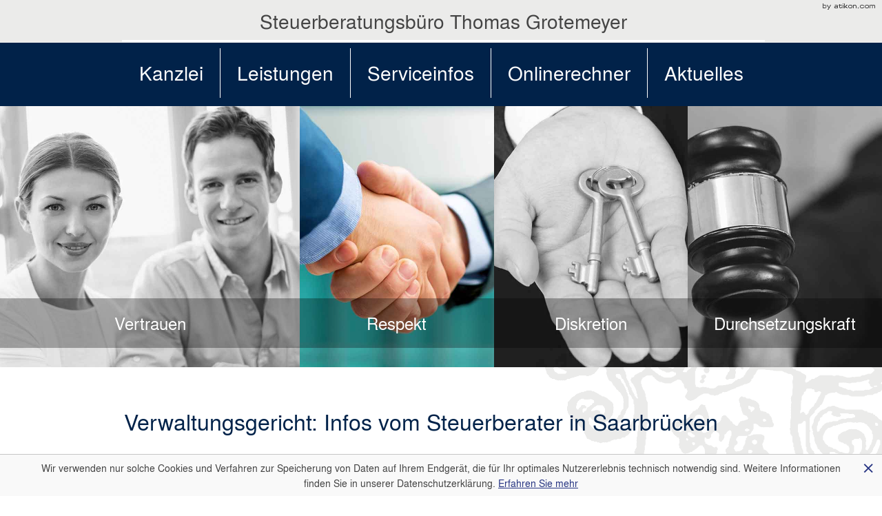

--- FILE ---
content_type: text/html; charset=utf-8
request_url: https://www.stb-grotemeyer.de/thema/Verwaltungsgericht
body_size: 22484
content:

    
    
    
    
    
    
    
    
    

    <!DOCTYPE html>
<html lang="de" xmlns="http://www.w3.org/1999/xhtml">
    <head>


        

        <!--htdig_noindex_follow-->

        <meta http-equiv="Content-Type" content="text/html; charset=utf-8">

        

            <title>
                
                    
                        Verwaltungsgericht: Newsartikel vom Steuerberater in Saarbrücken 
                    
                
            </title>


            

            
                <meta property="DC.Title" content="Verwaltungsgericht: Newsartikel vom Steuerberater in Saarbrücken">
            


            

            <!--[if IE]><meta content="IE=Edge" http-equiv="X-UA-Compatible"><![endif]-->


            

            
                <meta name="robots" content="index, follow">
            
            

            <meta name="author" content="Steuerberatungsbüro Thomas Grotemeyer">

            
                <meta name="description" content="Informationen zum Thema &quot;Verwaltungsgericht&quot; vom Steuerberater in Saarbrücken. - Steuerberatungsbüro Grotemeyer">
            
            
                <meta name="keywords" content="Verwaltungsgericht, Steuerberater, Saarbrücken, Steuerberatung, Thomas Grotemeyer Steuerberatungsbüro">
            
        


        

        

    



    
    

    

        
            <meta content="http://www.stb-grotemeyer.de/content/e22738/e22739/company_logo_social_media/ger/socialmedia-logo-1200x627.png?checksum=b5bfc2ed0815b744f4ae4b44c5e1378cf0e405f6" property="og:image" >
            <meta content="1200" property="og:image:width">
            <meta content="627" property="og:image:height">
        
    


        


        

        
            <link data-search-indexer="nofollow" href="/steuerberater_saarbruecken/mobile_ger.html" media="only screen and (max-width: 640px)" rel="alternate">
        

        
            
                
            
            
                
            
        


        

        <meta content="telephone=no" name="format-detection">

        


        

        <meta content="#FFFFFF" name="msapplication-TileColor">
        <meta content="/common/images/ms-tile-icon-144x144.png" name="msapplication-TileImage">
        <link href="/common/images/apple-touch-icon-152x152.png" rel="apple-touch-icon">
        <link href="/common/images/favicon.ico" rel="shortcut icon">


        

        
            

                
                    <link href="/atom_steuernews_fuer_mandanten.xml" hreflang="de" rel="alternate" title="Steuernews für Mandanten, stb-grotemeyer.de" type="application/rss+xml">
                
            
        
            

                
                    <link href="/atom_steuernews_fuer_aerzte.xml" hreflang="de" rel="alternate" title="Steuernews für Ärzte, stb-grotemeyer.de" type="application/rss+xml">
                
            
        
            

                
                    <link href="/atom_gastronews.xml" hreflang="de" rel="alternate" title="Steuernews für Gastronomie/Hotellerie, stb-grotemeyer.de" type="application/rss+xml">
                
            
        
            

                
            
        


        <link href="/common/styles/desktop.css" rel="stylesheet">
        <!--[if lte IE 8]><link href="/common/styles/ie8nomore.css" media="screen" rel="stylesheet"><![endif]-->
        

<script>

    // Defaults

    var path                = '/',
        zms_common          = '/common/',
        scripts_path        = zms_common + 'scripts/load/',
        is_mobile_version   = 0;

    // E-Mail Spamschutz

    function getAdr(prefix, postfix, text) {
        document.write('<a class="nobreak" href="mailto:' + prefix + '@' + postfix + '">' + (text ? text.replace(/&quot;/g, '"').replace(/%EMAIL%/, prefix + '@' + postfix) : prefix + '@' + postfix) + '</a>');
    }

    
</script>













    





<script src="/common/scripts/scripts.min.js"></script>













<script type="text/javascript">

    

    function matomo_tracking() {
      const selectors = [
        {selector: '[href^="mailto:"]', category: 'E-Mail', action: 'Klick auf verlinkte E-Mailadresse', label: el => el.getAttribute('href').replace('mailto:', '')},
        {selector: '[href^="tel:"]', category: 'Telefon', action: 'Klick auf verlinkte Telefonnummer', label: el => el.getAttribute('href').replace('tel:', '')},
        {selector: '[href$=".vcf"]', category: 'vCard', action: 'Vcard heruntergeladen', label: el => el.getAttribute('data-info')},
        {selector: '[href*=".doc"], [href*=".docx"], [href*=".xls"], [href*=".xlsx"], [href*=".pdf"], [href*=".zip"]', category: 'Downloads', action: 'Download', label: el => el.getAttribute('href')},
        {selector: '[href^="whatsapp"]', category: 'WhatsApp', action: el => el.getAttribute('data-info') + ' angeklickt', label: el => el.getAttribute('href')},
        {selector: '[href*="instagram"]', category: 'Instagram', action: 'Instagram Verlinkung aufgerufen', label: el => el.getAttribute('href')},
        {selector: '[href*="linkedin"]', category: 'LinkedIn', action: 'LinkedIn Verlinkung aufgerufen', label: el => el.getAttribute('href')},
        {selector: '[href$="facebook"], [href$="facebook/"]', category: 'Facebook', action: 'Facebook Verlinkung aufgerufen', label: el => el.getAttribute('href')},
        {selector: '[href*="facebook.com/sharer.php"]', category: 'Facebook', action: 'Facebook Share-Funktion aufgerufen', label: el => el.getAttribute('href')},
        {selector: '[href$="twitter"], [href$="twitter/"]', category: 'Twitter', action: 'Twitter Verlinkung aufgerufen', label: el => el.getAttribute('href')},
        {selector: '[href*="twitter.com/intent/tweet"]', category: 'Twitter', action: 'Twitter Share-Funktion aufgerufen', label: el => el.getAttribute('href')},
        {selector: '[href*="rechner.atikon."]', category: 'Onlinetool', action: el => el.getAttribute('title') + ' aufgerufen', label: el => el.getAttribute('href')}
      ];

          selectors.forEach(({selector, category, action, label}) => {
            const elements = document.querySelectorAll(selector);
            elements.forEach(el => {
              el.addEventListener('mousedown', () => {
                _paq.push(['trackEvent', category, action instanceof Function ? action(el) : action, label(el)]);
              });
              if (category === 'E-Mail') {
                el.addEventListener('copy', () => {
                  _paq.push(['trackEvent', category, action instanceof Function ? action(el) : action, label(el)]);
                });
              }
            });
          });

        if (document.querySelector('.confirm_page')) {
            _paq.push(['trackEvent', 'Formulare', 'Formular versendet', location.href]);
        }

    }

    

    var _paq = window._paq = window._paq || [];
    _paq.push(["setDoNotTrack", true]);
    _paq.push(['trackPageView']);
    _paq.push(['enableLinkTracking']);

    (function() {
        var u="//stb-grotemeyer.de/";
        _paq.push(['disableCookies']);
        _paq.push(['setTrackerUrl', u+'matomo.php']);
        _paq.push(['setSiteId', '129']);
        var d=document, g=d.createElement('script'), s=d.getElementsByTagName('script')[0];
        g.async=true; g.src=u+'matomo.js'; s.parentNode.insertBefore(g,s);
    })();


    

    document.addEventListener("DOMContentLoaded", function(event) {
        matomo_tracking();

        var optOut = document.getElementById("matomo-optout");

        if (optOut) {
            function setOptOutText(element) {
                _paq.push([function() {
                    element.checked = !this.isUserOptedOut();
                    document.querySelector('label[for=matomo-optout] span').innerText = this.isUserOptedOut()
                    ? 'Der statistischen Erfassung meines Besuches zustimmen.'
                    : 'Statistische Erfassung meines Besuches aktiv. Widersprechen?';
                }]);
            }

            optOut.addEventListener("click", function() {
                if (this.checked) {
                    _paq.push(['forgetUserOptOut']);
                } else {
                    _paq.push(['optUserOut']);
                }
                setOptOutText(optOut);
            });
            setOptOutText(optOut);
        }
    });
</script>
    <script type="module" crossorigin src="/cdn/onlinetools-ui/index.js"></script>
</head>


    <body class="" id="top">


    

    
        <div class="hideme hideme_print" id="mobile_switch">
            <a class="goto_mobile_version" href="/steuerberater_saarbruecken/mobile_ger.html" rel="nofollow" title="Möchten Sie zur mobilen Version wechseln?">
                Möchten Sie zur mobilen Version wechseln?
            </a>
        </div>
    


    

    <div id="page">
   
    

    <header class="page_header" role="banner">

        

        



    <a class="hideme_print" id="author" href="https://www.atikon.com/" rel="nofollow" target="_blank" tabindex="-1" title="Kanzleimarketing">
        <span class="visible_for_screen_reader">Kanzleimarketing</span>
    </a>


        

        
    
    <div class="header_logo">
        <a class="company_logo" href="/steuerberater_saarbruecken/" tabindex="-1" title="Startseite">
            Steuerberatungsbüro Thomas Grotemeyer
        </a>
    </div>

            
        
        
        

        
            
    
        

        

        

        

        

        

        

        

        

        

        

        

        
            
    
        
        
            <div class="header_slides hideme_print">
        
            
        
        
            <div class="slide hideme_print">

                <img alt="Steuerberater Saarbrücken - Steuerberatungsbüro Grotemeyer - Bild Vertrauen" class="unveil slide_image" data-src="/content/e172361/e191658/header_images1/image/ger/steuerberater-saarbruecken-grotemeyer-vertrauen.jpg?checksum=7a476ae4f2798f4323637a8efa4038df76267c3a" height="380" src="/common/images/blank.png" width="760">
                
    
                
                    <img alt="Steuerberater Saarbrücken - Steuerberatungsbüro Grotemeyer - Bild Vertrauen" class="grayscale_img" data-src="/content/e172361/e191658/header_images1/image_big/ger/steuerberater-saarbruecken-grotemeyer-vertrauen-grey.jpg?checksum=9a8b5c3488ab62b651f24534f4ce6395ce6abc88" height="380" src="/common/images/blank.png" width="760">
                
                
                <span class="text">
                    Vertrauen
                </span>
                
            </div>
        
          
        
    
        
        
            
        
        
            <div class="slide hideme_print">

                <img alt="Steuerberater Saarbrücken - Steuerberatungsbüro Grotemeyer - Bild Respekt" class="unveil slide_image" data-src="/content/e172361/e191658/header_images2/image/ger/steuerberater-saarbruecken-grotemeyer-respekt.jpg?checksum=db21b69ef18237e38e39ef129b8f1ae76ee0c4c5" height="380" src="/common/images/blank.png" width="760">
                
    
                
                    <img alt="Steuerberater Saarbrücken - Steuerberatungsbüro Grotemeyer - Bild Respekt" class="grayscale_img" data-src="/content/e172361/e191658/header_images2/image_big/ger/steuerberater-saarbruecken-grotemeyer-respekt-grey.jpg?checksum=76a3a84bb6a5c49f9bea26feec85eb27d72568ef" height="380" src="/common/images/blank.png" width="760">
                
                
                <span class="text">
                    Respekt
                </span>
                
            </div>
        
          
        
    
        
        
            
        
        
            <div class="slide hideme_print">

                <img alt="" class="unveil slide_image" data-src="/content/e172361/e191658/header_images3/image/ger/diskretion.jpg?checksum=ec6bd19a1ad435fcace74e5deeeaffaeedbb2329" height="380" src="/common/images/blank.png" width="760">
                
    
                
                    <img alt="" class="grayscale_img" data-src="/content/e172361/e191658/header_images3/image_big/ger/diskretion_gray.jpg?checksum=136373d173354c3fafa520ef35b1d3e2d9aa1cbc" height="380" src="/common/images/blank.png" width="760">
                
                
                <span class="text">
                    Diskretion
                </span>
                
            </div>
        
          
        
    
        
        
            
        
        
            <div class="slide hideme_print">

                <img alt="" class="unveil slide_image" data-src="/content/e172361/e191658/header_images4/image/ger/durchsetzungskraft.jpg?checksum=a12e238ab9efc6b9005908553e25a4e9bdbfaa52" height="380" src="/common/images/blank.png" width="760">
                
    
                
                    <img alt="" class="grayscale_img" data-src="/content/e172361/e191658/header_images4/image_big/ger/durchsetzungskraft_gray.jpg?checksum=5d0db9f1632e4ae1fa4d0bdae0a56ed6c0c4f49c" height="380" src="/common/images/blank.png" width="760">
                
                
                <span class="text">
                    Durchsetzungskraft
                </span>
                
            </div>
        
          
            </div>
        
        
    

        
    

    

        
        
        

        <nav class="hideme_print navbar_fixed" id="navigation" role="navigation">
            <ul><li class="first"><a href="/steuerberater/kanzlei/adresse_und_anfahrt/" class="first" title="Kanzlei">Kanzlei</a><ul><li class="first"><a href="/steuerberater/kanzlei/adresse_und_anfahrt/" class="first" title="Steuerberatung Saarbrücken">Adresse &amp; Anfahrt</a></li><li><a href="/steuerberater/kanzlei/ansprechpartner/" title="Ansprechpartner">Ansprechpartner</a></li><li><a href="/steuerberater/kanzlei/kontaktformular/" title="Kontaktformular">Kontaktformular</a></li><li><a href="/steuerberater/kanzlei/kanzlei_im_netz/" title="Kanzlei im Netz">Kanzlei im Netz</a></li><li><a href="/steuerberater/kanzlei/karriere/" title="Karriere">Karriere</a></li><li><a href="/steuerberater/kanzlei/warum_zu_uns_/" title="Warum zu uns?">Warum zu uns?</a></li><li><a href="/steuerberater/kanzlei/offene_stellen/" title="Offene Stellen">Offene Stellen</a></li><li><a href="/steuerberater/kanzlei/online_bewerben/" title="Online bewerben">Online bewerben</a></li><li><a href="/steuerberater/kanzlei/vorteils_erstgespraech/" title="Vorteils-Erstgespräch">Vorteils-Erstgespräch</a></li><li class="last"><a href="/impressum/" class="last" title="Impressum, Haftung">Impressum, Haftung</a></li></ul></li><li><a href="/steuerberater/leistungen/" title="Leistungen">Leistungen</a></li><li><a href="/steuerberater/serviceinfos/gruendung/" title="Serviceinfos">Serviceinfos</a><ul><li class="first"><a href="/steuerberater/serviceinfos/gruendung/" class="first" title="Gründung">Gründung</a></li><li><a href="/steuerberater/serviceinfos/rechtsformgestaltung/" title="Rechtsformgestaltung">Rechtsformgestaltung</a></li><li><a href="/steuerberater/serviceinfos/finanzbuchhaltung/" title="Finanzbuchhaltung">Finanzbuchhaltung</a></li><li><a href="/steuerberater/serviceinfos/auto/" title="Auto">Auto</a></li><li><a href="/steuerberater/serviceinfos/lohnbuchhaltung/" title="Lohnbuchhaltung">Lohnbuchhaltung</a></li><li><a href="/steuerberater/serviceinfos/planung_und_controlling/" title="Planung und Controlling">Planung und Controlling</a></li><li><a href="/steuerberater/serviceinfos/steuern_und_sozialversicherung/" title="Steuern und Sozialversicherung">Steuern und Sozialversicherung</a></li><li><a href="/steuerberater/serviceinfos/nuetzliche_links/" title="Nützliche Links">Nützliche Links</a></li><li class="last"><a href="/steuerberater/serviceinfos/erinnerungsservice/" class="last" title="Erinnerungsservice">Erinnerungsservice</a></li></ul></li><li><a href="/steuerberater/onlinerechner/" title="Onlinerechner">Onlinerechner</a></li><li class="last"><a href="/news/steuernews_fuer_mandanten/januar_2026/mindestlohn_mini__und_midijobs_2026/" class="last" title="Aktuelles">Aktuelles</a><ul><li class="first"><a href="/news/steuernews_fuer_mandanten/januar_2026/mindestlohn_mini__und_midijobs_2026/" class="first" title="Steuernews für Mandanten">Steuernews für Mandanten</a></li><li><a href="/news/steuernews_fuer_aerzte/winter_2025/uebernahme_eines_aerztlichen_notfalldienstes/" title="Steuernews für Ärzte">Steuernews für Ärzte</a></li><li><a href="/news/steuernews_f%C3%BCr_gastronomie_hotellerie/herbst_2025/umsatzsteuersenkung_2026/" title="Steuernews für Gastronomie/Hotellerie">Steuernews für Gastronomie/Hotellerie</a></li><li class="last"><a href="/news/steuernews_als_rss/" class="last" title="Steuernews als RSS">Steuernews als RSS</a></li></ul></li></ul>
        </nav>

        

        
            
        
    </header>


    

    <main id="main" role="main">
        <div class="container">
            <header class="main_header">
                
    <nav class="breadcrumbs hideme_print" role="navigation" itemscope itemtype="https://schema.org/BreadcrumbList">
        <strong>Sie sind hier:</strong>
        <span itemprop="itemListElement" itemscope itemtype="https://schema.org/ListItem">
            <a class="startpage" href="/steuerberater_saarbruecken/" itemprop="item" title="Startseite"><span itemprop="name">Startseite</span></a> /
            <meta itemprop="position" content="1" />
        </span>
        
    </nav>
 
                <!--/htdig_noindex_follow-->
                



    
        <h1 class="sitetitle" id="sitetitle">
            Verwaltungsgericht: Infos vom Steuerberater in Saarbrücken
            
        </h1>
    

            </header>
            
            
            
            

    
        

            
                <div class="news_overview">
            

            
                                        
            
        
    
        

            

            
                                        
            
        
    
        

            

            
                                        
            
        
    
        

            

            
                                        
            
        
    
        

            

            
                                        
            
        
    
        

            

            
                                        
            
        
    
        

            

            
                                        
            
        
    
        

            

            
                                        
            
        
    
        

            

            
                                        
            
        
    
        

            

            
                                        
            
        
    
        

            

            
                                        
            
        
    
        

            

            
                                        
            
        
    
        

            

            
                                        
            
        
    
        

            

            
                                        
            
        
    
        

            

            
                                        
            
        
    
        

            

            
                                        
            
        
    
        

            

            
                                        
            
        
    
        

            

            
                                        
            
        
    
        

            

            
                                        
            
        
    
        

            

            
                                        
            
        
    
        

            

            
                                        
            
        
    
        

            

            
                                        
            
        
    
        

            

            
                                        
            
        
    
        

            

            
                                        
            
        
    
        

            

            
                                        
            
        
    
        

            

            
                                        
            
        
    
        

            

            
                                        
            
        
    
        

            

            
                                        
            
        
    
        

            

            
                                        
            
        
    
        

            

            
                                        
            
        
    
        

            

            
                                        
            
        
    
        

            

            
                                        
            
        
    
        

            

            
                                        
            
        
    
        

            

            
                                        
            
        
    
        

            

            
                                        
            
        
    
        

            

            
                                        
            
        
    
        

            

            
                                        
            
        
    
        

            

            
                                        
            
        
    
        

            

            
                                        
            
        
    
        

            

            
                                        
            
        
    
        

            

            
                                        
            
        
    
        

            

            
                                        
            
        
    
        

            

            
                                        
            
        
    
        

            

            
                                        
            
        
    
        

            

            
                                        
            
        
    
        

            

            
                                        
            
        
    
        

            

            
                                        
            
        
    
        

            

            
                                        
            
        
    
        

            

            
                                        
            
        
    
        

            

            
                                        
            
        
    
        

            

            
                                        
            
        
    
        

            

            
                                        
            
        
    
        

            

            
                                        
            
        
    
        

            

            
                                        
            
        
    
        

            

            
                                        
            
        
    
        

            

            
                                        
            
        
    
        

            

            
                                        
            
        
    
        

            

            
                                        
            
        
    
        

            

            
                                        
            
        
    
        

            

            
                                        
            
        
    
        

            

            
                                        
            
        
    
        

            

            
                                        
            
        
    
        

            

            
                                        
            
        
    
        

            

            
                                        
            
        
    
        

            

            
                                        
            
        
    
        

            

            
                                        
            
        
    
        

            

            
                                        
            
        
    
        

            

            
                                        
            
        
    
        

            

            
                                        
            
        
    
        

            

            
                                        
            
        
    
        

            

            
                                        
            
        
    
        

            

            
                                        
            
        
    
        

            

            
                                        
            
        
    
        

            

            
                                        
            
        
    
        

            

            
                                        
            
        
    
        

            

            
                                        
            
        
    
        

            

            
                                        
            
        
    
        

            

            
                                        
            
        
    
        

            

            
                                        
            
        
    
        

            

            
                                        
            
        
    
        

            

            
                                        
            
        
    
        

            

            
                                        
            
        
    
        

            

            
                                        
            
        
    
        

            

            
                                        
            
        
    
        

            

            
                                        
            
        
    
        

            

            
                                        
            
        
    
        

            

            
                                        
            
        
    
        

            

            
                                        
            
        
    
        

            

            
                                        
            
        
    
        

            

            
                                        
            
        
    
        

            

            
                                        
            
        
    
        

            

            
                                        
            
        
    
        

            

            
                                        
            
        
    
        

            

            
                                        
            
        
    
        

            

            
                                        
            
        
    
        

            

            
                                        
            
        
    
        

            

            
                                        
            
        
    
        

            

            
                                        
            
        
    
        

            

            
                                        
            
        
    
        

            

            
                                        
            
        
    
        

            

            
                                        
            
        
    
        

            

            
                                        
            
        
    
        

            

            
                                        
            
        
    
        

            

            
                                        
            
        
    
        

            

            
                                        
            
        
    
        

            

            
                                        
            
        
    
        

            

            
                                        
            
        
    
        

            

            
                                        
            
        
    
        

            

            
                                        
            
        
    
        

            

            
                                        
            
        
    
        

            

            
                                        
            
        
    
        

            

            
                                        
            
        
    
        

            

            
                                        
            
        
    
        

            

            
                                        
            
        
    
        

            

            
                                        
            
        
    
        

            

            
                                        
            
        
    
        

            

            
                                        
            
        
    
        

            

            
                                        
            
        
    
        

            

            
                                        
            
        
    
        

            

            
                                        
            
        
    
        

            

            
                                        
            
        
    
        

            

            
                                        
            
        
    
        

            

            
                                        
            
        
    
        

            

            
                                        
            
        
    
        

            

            
                                        
            
        
    
        

            

            
                                        
            
        
    
        

            

            
                                        
            
        
    
        

            

            
                                        
            
        
    
        

            

            
                                        
            
        
    
        

            

            
                                        
            
        
    
        

            

            
                                        
            
        
    
        

            

            
                                        
            
        
    
        

            

            
                                        
            
        
    
        

            

            
                                        
            
        
    
        

            

            
                                        
            
        
    
        

            

            
                                        
            
        
    
        

            

            
                                        
            
        
    
        

            

            
                                        
            
        
    
        

            

            
                                        
            
        
    
        

            

            
                                        
            
        
    
        

            

            
                                        
            
        
    
        

            

            
                                        
            
        
    
        

            

            
                                        
            
        
    
        

            

            
                                        
            
        
    
        

            

            
                                        
            
        
    
        

            

            
                                        
            
        
    
        

            

            
                                        
            
        
    
        

            

            
                                        
            
        
    
        

            

            
                                        
            
        
    
        

            

            
                                        
            
        
    
        

            

            
                                        
            
        
    
        

            

            
                                        
            
        
    
        

            

            
                                        
            
        
    
        

            

            
                                        
            
        
    
        

            

            
                                        
            
        
    
        

            

            
                                        
            
        
    
        

            

            
                                        
            
        
    
        

            

            
                                        
            
        
    
        

            

            
                                        
            
        
    
        

            

            
                                        
            
        
    
        

            

            
                                        
            
        
    
        

            

            
                                        
            
        
    
        

            

            
                                        
            
        
    
        

            

            
                                        
            
        
    
        

            

            
                                        
            
        
    
        

            

            
                                        
            
        
    
        

            

            
                                        
            
        
    
        

            

            
                                        
            
        
    
        

            

            
                                        
            
        
    
        

            

            
                                        
            
        
    
        

            

            
                                        
            
        
    
        

            

            
                                        
            
        
    
        

            

            
                                        
            
        
    
        

            

            
                                        
            
        
    
        

            

            
                                        
            
        
    
        

            

            
                                        
            
        
    
        

            

            
                                        
            
        
    
        

            

            
                                        
            
        
    
        

            

            
                                        
            
        
    
        

            

            
                                        
            
        
    
        

            

            
                                        
            
        
    
        

            

            
                                        
            
        
    
        

            

            
                                        
            
        
    
        

            

            
                                        
            
        
    
        

            

            
                                        
            
        
    
        

            

            
                                        
            
        
    
        

            

            
                                        
            
        
    
        

            

            
                                        
            
        
    
        

            

            
                                        
            
        
    
        

            

            
                                        
            
        
    
        

            

            
                                        
            
        
    
        

            

            
                                        
            
        
    
        

            

            
                                        
            
        
    
        

            

            
                                        
            
        
    
        

            

            
                                        
            
        
    
        

            

            
                                        
            
        
    
        

            

            
                                        
            
        
    
        

            

            
                                        
            
        
    
        

            

            
                                        
            
        
    
        

            

            
                                        
            
        
    
        

            

            
                                        
            
        
    
        

            

            
                                        
            
        
    
        

            

            
                                        
            
        
    
        

            

            
                                        
            
        
    
        

            

            
                                        
            
        
    
        

            

            
                                        
            
        
    
        

            

            
                                        
            
        
    
        

            

            
                                        
            
        
    
        

            

            
                                        
            
        
    
        

            

            
                                        
            
        
    
        

            

            
                                        
            
        
    
        

            

            
                                        
            
        
    
        

            

            
                                        
            
        
    
        

            

            
                                        
            
        
    
        

            

            
                                        
            
        
    
        

            

            
                                        
            
        
    
        

            

            
                                        
            
        
    
        

            

            
                                        
            
        
    
        

            

            
                                        
            
        
    
        

            

            
                                        
            
        
    
        

            

            
                                        
            
        
    
        

            

            
                                        
            
        
    
        

            

            
                                        
            
        
    
        

            

            
                                        
            
        
    
        

            

            
                                        
            
        
    
        

            

            
                                        
            
        
    
        

            

            
                                        
            
        
    
        

            

            
                                        
            
        
    
        

            

            
                                        
            
        
    
        

            

            
                                        
            
        
    
        

            

            
                                        
            
        
    
        

            

            
                                        
            
        
    
        

            

            
                                        
            
        
    
        

            

            
                                        
            
        
    
        

            

            
                                        
            
        
    
        

            

            
                                        
            
        
    
        

            

            
                                        
            
        
    
        

            

            
                                        
            
        
    
        

            

            
                                        
            
        
    
        

            

            
                                        
            
        
    
        

            

            
                                        
            
        
    
        

            

            
                                        
            
        
    
        

            

            
                                        
            
        
    
        

            

            
                                        
            
        
    
        

            

            
                                        
            
        
    
        

            

            
                                        
            
        
    
        

            

            
                                        
            
        
    
        

            

            
                                        
            
        
    
        

            

            
                                        
            
        
    
        

            

            
                                        
            
        
    
        

            

            
                                        
            
        
    
        

            

            
                                        
            
        
    
        

            

            
                                        
            
        
    
        

            

            
                                        
            
        
    
        

            

            
                                        
            
        
    
        

            

            
                                        
            
        
    
        

            

            
                                        
            
        
    
        

            

            
                                        
            
        
    
        

            

            
                                        
            
        
    
        

            

            
                                        
            
        
    
        

            

            
                                        
            
        
    
        

            

            
                                        
            
        
    
        

            

            
                                        
            
        
    
        

            

            
                                        
            
        
    
        

            

            
                                        
            
        
    
        

            

            
                                        
            
        
    
        

            

            
                                        
            
        
    
        

            

            
                                        
            
        
    
        

            

            
                                        
            
        
    
        

            

            
                                        
            
        
    
        

            

            
                                        
            
        
    
        

            

            
                                        
            
        
    
        

            

            
                                        
            
        
    
        

            

            
                                        
            
        
    
        

            

            
                                        
            
        
    
        

            

            
                                        
            
        
    
        

            

            
                                        
            
        
    
        

            

            
                                        
            
        
    
        

            

            
                                        
            
        
    
        

            

            
                                        
            
        
    
        

            

            
                                        
            
        
    
        

            

            
                                        
            
        
    
        

            

            
                                        
            
        
    
        

            

            
                                        
            
        
    
        

            

            
                                        
            
        
    
        

            

            
                                        
            
        
    
        

            

            
                                        
            
        
    
        

            

            
                                        
            
        
    
        

            

            
                                        
            
        
    
        

            

            
                                        
            
        
    
        

            

            
                                        
            
        
    
        

            

            
                                        
            
        
    
        

            

            
                                        
            
        
    
        

            

            
                                        
            
        
    
        

            

            
                                        
            
        
    
        

            

            
                                        
            
        
    
        

            

            
                                        
            
        
    
        

            

            
                                        
            
        
    
        

            

            
                                        
            
        
    
        

            

            
                                        
            
        
    
        

            

            
                                        
            
        
    
        

            

            
                                        
            
        
    
        

            

            
                                        
            
        
    
        

            

            
                                        
            
        
    
        

            

            
                                        
            
        
    
        

            

            
                                        
            
        
    
        

            

            
                                        
            
        
    
        

            

            
                                        
            
        
    
        

            

            
                                        
            
        
    
        

            

            
                                        
            
        
    
        

            

            
                                        
            
        
    
        

            

            
                                        
            
        
    
        

            

            
                                        
            
        
    
        

            

            
                                        
            
        
    
        

            

            
                                        
            
        
    
        

            

            
                                        
            
        
    
        

            

            
                                        
            
        
    
        

            

            
                                        
            
        
    
        

            

            
                                        
            
        
    
        

            

            
                                        
            
        
    
        

            

            
                                        
            
        
    
        

            

            
                                        
            
        
    
        

            

            
                                        
            
        
    
        

            

            
                                        
            
        
    
        

            

            
                                        
            
        
    
        

            

            
                                        
            
        
    
        

            

            
                                        
            
        
    
        

            

            
                                        
            
        
    
        

            

            
                                        
            
        
    
        

            

            
                                        
            
        
    
        

            

            
                                        
            
        
    
        

            

            
                                        
            
        
    
        

            

            
                                        
            
        
    
        

            

            
                                        
            
        
    
        

            

            
                                        
            
        
    
        

            

            
                                        
            
        
    
        

            

            
                                        
            
        
    
        

            

            
                                        
            
        
    
        

            

            
                                        
            
        
    
        

            

            
                                        
            
        
    
        

            

            
                                        
            
        
    
        

            

            
                                        
            
        
    
        

            

            
                                        
            
        
    
        

            

            
                                        
            
        
    
        

            

            
                                        
            
        
    
        

            

            
                                        
            
        
    
        

            

            
                                        
            
        
    
        

            

            
                                        
            
        
    
        

            

            
                                        
            
        
    
        

            

            
                                        
            
        
    
        

            

            
                                        
            
        
    
        

            

            
                                        
            
        
    
        

            

            
                                        
            
        
    
        

            

            
                                        
            
        
    
        

            

            
                                        
            
        
    
        

            

            
                                        
            
        
    
        

            

            
                                        
            
        
    
        

            

            
                                        
            
        
    
        

            

            
                                        
            
        
    
        

            

            
                                        
            
        
    
        

            

            
                                        
            
        
    
        

            

            
                                        
            
        
    
        

            

            
                                        
            
        
    
        

            

            
                                        
            
        
    
        

            

            
                                        
            
        
    
        

            

            
                                        
            
        
    
        

            

            
                                        
            
        
    
        

            

            
                                        
            
        
    
        

            

            
                                        
            
        
    
        

            

            
                                        
            
        
    
        

            

            
                                        
            
        
    
        

            

            
                                        
            
        
    
        

            

            
                                        
            
        
    
        

            

            
                                        
            
        
    
        

            

            
                                        
            
        
    
        

            

            
                                        
            
        
    
        

            

            
                                        
            
        
    
        

            

            
                                        
            
        
    
        

            

            
                                        
            
        
    
        

            

            
                                        
            
        
    
        

            

            
                                        
            
        
    
        

            

            
                                        
            
        
    
        

            

            
                                        
            
        
    
        

            

            
                                        
            
        
    
        

            

            
                                        
            
        
    
        

            

            
                                        
            
        
    
        

            

            
                                        
            
        
    
        

            

            
                                        
            
        
    
        

            

            
                                        
            
        
    
        

            

            
                                        
            
        
    
        

            

            
                                        
            
        
    
        

            

            
                                        
            
        
    
        

            

            
                                        
            
        
    
        

            

            
                                        
            
        
    
        

            

            
                                        
            
        
    
        

            

            
                                        
            
        
    
        

            

            
                                        
            
        
    
        

            

            
                                        
            
        
    
        

            

            
                                        
            
        
    
        

            

            
                                        
            
        
    
        

            

            
                                        
            
        
    
        

            

            
                                        
            
        
    
        

            

            
                                        
            
        
    
        

            

            
                                        
            
        
    
        

            

            
                                        
            
        
    
        

            

            
                                        
            
        
    
        

            

            
                                        
            
        
    
        

            

            
                                        
            
        
    
        

            

            
                                        
            
        
    
        

            

            
                                        
            
        
    
        

            

            
                                        
            
        
    
        

            

            
                                        
            
        
    
        

            

            
                                        
            
        
    
        

            

            
                                        
            
        
    
        

            

            
                                        
            
        
    
        

            

            
                                        
            
        
    
        

            

            
                                        
            
        
    
        

            

            
                                        
            
        
    
        

            

            
                                        
            
        
    
        

            

            
                                        
            
        
    
        

            

            
                                        
            
        
    
        

            

            
                                        
            
        
    
        

            

            
                                        
            
        
    
        

            

            
                                        
            
        
    
        

            

            
                                        
            
        
    
        

            

            
                                        
            
        
    
        

            

            
                                        
            
        
    
        

            

            
                                        
            
        
    
        

            

            
                                        
            
        
    
        

            

            
                                        
            
        
    
        

            

            
                                        
            
        
    
        

            

            
                                        
            
        
    
        

            

            
                                        
            
        
    
        

            

            
                                        
            
        
    
        

            

            
                                        
            
        
    
        

            

            
                                        
            
        
    
        

            

            
                                        
            
        
    
        

            

            
                                        
            
        
    
        

            

            
                                        
            
        
    
        

            

            
                                        
            
        
    
        

            

            
                                        
            
        
    
        

            

            
                                        
            
        
    
        

            

            
                                        
            
        
    
        

            

            
                                        
            
        
    
        

            

            
                                        
            
        
    
        

            

            
                                        
            
        
    
        

            

            
                                        
            
        
    
        

            

            
                                        
            
        
    
        

            

            
                                        
            
        
    
        

            

            
                                        
            
        
    
        

            

            
                                        
            
        
    
        

            

            
                                        
            
        
    
        

            

            
                                        
            
        
    
        

            

            
                                        
            
        
    
        

            

            
                                        
            
        
    
        

            

            
                                        
            
        
    
        

            

            
                                        
            
        
    
        

            

            
                                        
            
        
    
        

            

            
                                        
            
        
    
        

            

            
                                        
            
        
    
        

            

            
                                        
            
        
    
        

            

            
                                        
            
        
    
        

            

            
                                        
            
        
    
        

            

            
                                        
            
        
    
        

            

            
                                        
            
        
    
        

            

            
                                        
            
        
    
        

            

            
                                        
            
        
    
        

            

            
                                        
            
        
    
        

            

            
                                        
            
        
    
        

            

            
                                        
            
        
    
        

            

            
                                        
            
        
    
        

            

            
                                        
            
        
    
        

            

            
                                        
            
        
    
        

            

            
                                        
            
        
    
        

            

            
                                        
            
        
    
        

            

            
                                        
            
        
    
        

            

            
                                        
            
        
    
        

            

            
                                        
            
        
    
        

            

            
                                        
            
        
    
        

            

            
                                        
            
        
    
        

            

            
                                        
            
        
    
        

            

            
                                        
            
        
    
        

            

            
                                        
            
        
    
        

            

            
                                        
            
        
    
        

            

            
                                        
            
        
    
        

            

            
                                        
            
        
    
        

            

            
                                        
            
        
    
        

            

            
                                        
            
        
    
        

            

            
                                        
            
        
    
        

            

            
                                        
            
        
    
        

            

            
                                        
            
        
    
        

            

            
                                        
            
        
    
        

            

            
                                        
            
        
    
        

            

            
                                        
            
        
    
        

            

            
                                        
            
        
    
        

            

            
                                        
            
        
    
        

            

            
                                        
            
        
    
        

            

            
                                        
            
        
    
        

            

            
                                        
            
        
    
        

            

            
                                        
            
        
    
        

            

            
                                        
            
        
    
        

            

            
                                        
            
        
    
        

            

            
                                        
            
        
    
        

            

            
                                        
            
        
    
        

            

            
                                        
            
        
    
        

            

            
                                        
            
        
    
        

            

            
                                        
            
        
    
        

            

            
                                        
            
        
    
        

            

            
                                        
            
        
    
        

            

            
                                        
            
        
    
        

            

            
                                        
            
        
    
        

            

            
                                        
            
        
    
        

            

            
                                        
            
        
    
        

            

            
                                        
            
        
    
        

            

            
                                        
            
        
    
        

            

            
                                        
            
        
    
        

            

            
                                        
            
        
    
        

            

            
                                        
            
        
    
        

            

            
                                        
            
        
    
        

            

            
                                        
            
        
    
        

            

            
                                        
            
        
    
        

            

            
                                        
            
        
    
        

            

            
                                        
            
        
    
        

            

            
                                        
            
        
    
        

            

            
                                        
            
        
    
        

            

            
                                        
            
        
    
        

            

            
                                        
            
        
    
        

            

            
                                        
            
        
    
        

            

            
                                        
            
        
    
        

            

            
                                        
            
        
    
        

            

            
                                        
            
        
    
        

            

            
                                        
            
        
    
        

            

            
                                        
            
        
    
        

            

            
                                        
            
        
    
        

            

            
                                        
            
        
    
        

            

            
                                        
            
        
    
        

            

            
                                        
            
        
    
        

            

            
                                        
            
        
    
        

            

            
                                        
            
        
    
        

            

            
                                        
            
        
    
        

            

            
                                        
            
        
    
        

            

            
                                        
            
        
    
        

            

            
                                        
            
        
    
        

            

            
                                        
            
        
    
        

            

            
                                        
            
        
    
        

            

            
                                        
            
        
    
        

            

            
                                        
            
        
    
        

            

            
                                        
            
        
    
        

            

            
                                        
            
        
    
        

            

            
                                        
            
        
    
        

            

            
                                        
            
        
    
        

            

            
                                        
            
        
    
        

            

            
                                        
            
        
    
        

            

            
                                        
            
        
    
        

            

            
                                        
            
        
    
        

            

            
                                        
            
        
    
        

            

            
                                        
            
        
    
        

            

            
                                        
            
        
    
        

            

            
                                        
            
        
    
        

            

            
                                        
            
        
    
        

            

            
                                        
            
        
    
        

            

            
                                        
            
        
    
        

            

            
                                        
            
        
    
        

            

            
                                        
            
        
    
        

            

            
                                        
            
        
    
        

            

            
                                        
            
        
    
        

            

            
                                        
            
        
    
        

            

            
                                        
            
        
    
        

            

            
                                        
            
        
    
        

            

            
                                        
            
        
    
        

            

            
                                        
            
        
    
        

            

            
                                        
            
        
    
        

            

            
                                        
            
        
    
        

            

            
                                        
            
        
    
        

            

            
                                        
            
        
    
        

            

            
                                        
            
        
    
        

            

            
                                        
            
        
    
        

            

            
                                        
            
        
    
        

            

            
                                        
            
        
    
        

            

            
                                        
            
        
    
        

            

            
                                        
            
        
    
        

            

            
                                        
            
        
    
        

            

            
                                        
            
        
    
        

            

            
                                        
            
        
    
        

            

            
                                        
            
        
    
        

            

            
                                        
            
        
    
        

            

            
                                        
            
        
    
        

            

            
                                        
            
        
    
        

            

            
                                        
            
        
    
        

            

            
                                        
            
        
    
        

            

            
                                        
            
        
    
        

            

            
                                        
            
        
    
        

            

            
                                        
            
        
    
        

            

            
                                        
            
        
    
        

            

            
                                        
            
        
    
        

            

            
                                        
            
        
    
        

            

            
                                        
            
        
    
        

            

            
                                        
            
        
    
        

            

            
                                        
            
        
    
        

            

            
                                        
            
        
    
        

            

            
                                        
            
        
    
        

            

            
                                        
            
        
    
        

            

            
                                        
            
        
    
        

            

            
                                        
            
        
    
        

            

            
                                        
            
        
    
        

            

            
                                        
            
        
    
        

            

            
                                        
            
        
    
        

            

            
                                        
            
        
    
        

            

            
                                        
            
        
    
        

            

            
                                        
            
        
    
        

            

            
                                        
            
        
    
        

            

            
                                        
            
        
    
        

            

            
                                        
            
        
    
        

            

            
                                        
            
        
    
        

            

            
                                        
            
        
    
        

            

            
                                        
            
        
    
        

            

            
                                        
            
        
    
        

            

            
                                        
            
        
    
        

            

            
                                        
            
        
    
        

            

            
                                        
            
        
    
        

            

            
                                        
            
        
    
        

            

            
                                        
            
        
    
        

            

            
                                        
            
        
    
        

            

            
                                        
            
        
    
        

            

            
                                        
            
        
    
        

            

            
                                        
            
        
    
        

            

            
                                        
            
        
    
        

            

            
                                        
            
        
    
        

            

            
                                        
            
        
    
        

            

            
                                        
            
        
    
        

            

            
                                        
            
        
    
        

            

            
                                        
            
        
    
        

            

            
                                        
            
        
    
        

            

            
                                        
            
        
    
        

            

            
                                        
            
        
    
        

            

            
                                        
            
        
    
        

            

            
                                        
            
        
    
        

            

            
                                        
            
        
    
        

            

            
                                        
            
        
    
        

            

            
                                        
            
        
    
        

            

            
                                        
            
        
    
        

            

            
                                        
            
        
    
        

            

            
                                        
            
        
    
        

            

            
                                        
            
        
    
        

            

            
                                        
            
        
    
        

            

            
                                        
            
        
    
        

            

            
                                        
            
        
    
        

            

            
                                        
            
        
    
        

            

            
                                        
            
        
    
        

            

            
                                        
            
        
    
        

            

            
                                        
            
        
    
        

            

            
                                        
            
        
    
        

            

            
                                        
            
        
    
        

            

            
                                        
            
        
    
        

            

            
                                        
            
        
    
        

            

            
                                        
            
        
    
        

            

            
                                        
            
        
    
        

            

            
                                        
            
        
    
        

            

            
                                        
            
        
    
        

            

            
                                        
            
        
    
        

            

            
                                        
            
        
    
        

            

            
                                        
            
        
    
        

            

            
                                        
            
        
    
        

            

            
                                        
            
        
    
        

            

            
                                        
            
        
    
        

            

            
                                        
            
        
    
        

            

            
                                        
            
        
    
        

            

            
                                        
            
        
    
        

            

            
                                        
            
        
    
        

            

            
                                        
            
        
    
        

            

            
                                        
            
        
    
        

            

            
                                        
            
        
    
        

            

            
                                        
            
        
    
        

            

            
                                        
            
        
    
        

            

            
                                        
            
        
    
        

            

            
                                        
            
        
    
        

            

            
                                        
            
        
    
        

            

            
                                        
            
        
    
        

            

            
                                        
            
        
    
        

            

            
                                        
            
        
    
        

            

            
                                        
            
        
    
        

            

            
                                        
            
        
    
        

            

            
                                        
            
        
    
        

            

            
                                        
            
        
    
        

            

            
                                        
            
        
    
        

            

            
                                        
            
        
    
        

            

            
                                        
            
        
    
        

            

            
                                        
            
        
    
        

            

            
                                        
            
        
    
        

            

            
                                        
            
        
    
        

            

            
                                        
            
        
    
        

            

            
                                        
            
        
    
        

            

            
                                        
            
        
    
        

            

            
                                        
            
        
    
        

            

            
                                        
            
        
    
        

            

            
                                        
            
        
    
        

            

            
                                        
            
        
    
        

            

            
                                        
            
        
    
        

            

            
                                        
            
        
    
        

            

            
                                        
            
        
    
        

            

            
                                        
            
        
    
        

            

            
                                        
            
        
    
        

            

            
                                        
            
        
    
        

            

            
                                        
            
        
    
        

            

            
                                        
            
        
    
        

            

            
                                        
            
        
    
        

            

            
                                        
            
        
    
        

            

            
                                        
            
        
    
        

            

            
                                        
            
        
    
        

            

            
                                        
            
        
    
        

            

            
                                        
            
        
    
        

            

            
                                        
            
        
    
        

            

            
                                        
            
        
    
        

            

            
                                        
            
        
    
        

            

            
                                        
            
        
    
        

            

            
                                        
            
        
    
        

            

            
                                        
            
        
    
        

            

            
                                        
            
        
    
        

            

            
                                        
            
        
    
        

            

            
                                        
            
        
    
        

            

            
                                        
            
        
    
        

            

            
                                        
            
        
    
        

            

            
                                        
            
        
    
        

            

            
                                        
            
        
    
        

            

            
                                        
            
        
    
        

            

            
                                        
            
        
    
        

            

            
                                        
            
        
    
        

            

            
                                        
            
        
    
        

            

            
                                        
            
        
    
        

            

            
                                        
            
        
    
        

            

            
                                        
            
        
    
        

            

            
                                        
            
        
    
        

            

            
                                        
            
        
    
        

            

            
                                        
            
        
    
        

            

            
                                        
            
        
    
        

            

            
                                        
            
        
    
        

            

            
                                        
            
        
    
        

            

            
                                        
            
        
    
        

            

            
                                        
            
        
    
        

            

            
                                        
            
        
    
        

            

            
                                        
            
        
    
        

            

            
                                        
            
        
    
        

            

            
                                        
            
        
    
        

            

            
                                        
            
        
    
        

            

            
                                        
            
        
    
        

            

            
                                        
            
        
    
        

            

            
                                        
            
        
    
        

            

            
                                        
            
        
    
        

            

            
                                        
            
        
    
        

            

            
                                        
            
        
    
        

            

            
                                        
            
        
    
        

            

            
                                        
            
        
    
        

            

            
                                        
            
        
    
        

            

            
                                        
            
        
    
        

            

            
                                        
            
        
    
        

            

            
                                        
            
        
    
        

            

            
                                        
            
        
    
        

            

            
                                        
            
        
    
        

            

            
                                        
            
        
    
        

            

            
                                        
            
        
    
        

            

            
                                        
            
        
    
        

            

            
                                        
            
        
    
        

            

            
                                        
            
        
    
        

            

            
                                        
            
        
    
        

            

            
                                        
            
        
    
        

            

            
                                        
            
        
    
        

            

            
                                        
            
        
    
        

            

            
                                        
            
        
    
        

            

            
                                        
            
        
    
        

            

            
                                        
            
        
    
        

            

            
                                        
            
        
    
        

            

            
                                        
            
        
    
        

            

            
                                        
            
        
    
        

            

            
                                        
            
        
    
        

            

            
                                        
            
        
    
        

            

            
                                        
            
        
    
        

            

            
                                        
            
        
    
        

            

            
                                        
            
        
    
        

            

            
                                        
            
        
    
        

            

            
                                        
            
        
    
        

            

            
                                        
            
        
    
        

            

            
                                        
            
        
    
        

            

            
                                        
            
        
    
        

            

            
                                        
            
        
    
        

            

            
                                        
            
        
    
        

            

            
                                        
            
        
    
        

            

            
                                        
            
        
    
        

            

            
                                        
            
        
    
        

            

            
                                        
            
        
    
        

            

            
                                        
            
        
    
        

            

            
                                        
            
        
    
        

            

            
                                        
            
        
    
        

            

            
                                        
            
        
    
        

            

            
                                        
            
        
    
        

            

            
                                        
            
        
    
        

            

            
                                        
            
        
    
        

            

            
                                        
            
        
    
        

            

            
                                        
            
        
    
        

            

            
                                        
            
        
    
        

            

            
                                        
            
        
    
        

            

            
                                        
            
        
    
        

            

            
                                        
            
        
    
        

            

            
                                        
            
        
    
        

            

            
                                        
            
        
    
        

            

            
                                        
            
        
    
        

            

            
                                        
            
        
    
        

            

            
                                        
            
        
    
        

            

            
                                        
            
        
    
        

            

            
                                        
            
        
    
        

            

            
                                        
            
        
    
        

            

            
                                        
            
        
    
        

            

            
                                        
            
        
    
        

            

            
                                        
            
        
    
        

            

            
                                        
            
        
    
        

            

            
                                        
            
        
    
        

            

            
                                        
            
        
    
        

            

            
                                        
            
        
    
        

            

            
                                        
            
        
    
        

            

            
                                        
            
        
    
        

            

            
                                        
            
        
    
        

            

            
                                        
            
        
    
        

            

            
                                        
            
        
    
        

            

            
                                        
            
        
    
        

            

            
                                        
            
        
    
        

            

            
                                        
            
        
    
        

            

            
                                        
            
        
    
        

            

            
                                        
            
        
    
        

            

            
                                        
            
        
    
        

            

            
                                        
            
        
    
        

            

            
                                        
            
        
    
        

            

            
                                        
            
        
    
        

            

            
                                        
            
        
    
        

            

            
                                        
            
        
    
        

            

            
                                        
            
        
    
        

            

            
                                        
            
        
    
        

            

            
                                        
            
        
    
        

            

            
                                        
            
        
    
        

            

            
                                        
            
        
    
        

            

            
                                        
            
        
    
        

            

            
                                        
            
        
    
        

            

            
                                        
            
        
    
        

            

            
                                        
            
        
    
        

            

            
                                        
            
        
    
        

            

            
                                        
            
        
    
        

            

            
                                        
            
        
    
        

            

            
                                        
            
        
    
        

            

            
                                        
            
        
    
        

            

            
                                        
            
        
    
        

            

            
                                        
            
        
    
        

            

            
                                        
            
        
    
        

            

            
                                        
            
        
    
        

            

            
                                        
            
        
    
        

            

            
                                        
            
        
    
        

            

            
                                        
            
        
    
        

            

            
                                        
            
        
    
        

            

            
                                        
            
        
    
        

            

            
                                        
            
        
    
        

            

            
                                        
            
        
    
        

            

            
                                        
            
        
    
        

            

            
                                        
            
        
    
        

            

            
                                        
            
        
    
        

            

            
                                        
            
        
    
        

            

            
                                        
            
        
    
        

            

            
                                        
            
        
    
        

            

            
                                        
            
        
    
        

            

            
                                        
            
        
    
        

            

            
                                        
            
        
    
        

            

            
                                        
            
        
    
        

            

            
                                        
            
        
    
        

            

            
                                        
            
        
    
        

            

            
                                        
            
        
    
        

            

            
                                        
            
        
    
        

            

            
                                        
            
        
    
        

            

            
                                        
            
        
    
        

            

            
                                        
            
        
    
        

            

            
                                        
            
        
    
        

            

            
                                        
            
        
    
        

            

            
                                        
            
        
    
        

            

            
                                        
            
        
    
        

            

            
                                        
            
        
    
        

            

            
                                        
            
        
    
        

            

            
                                        
            
        
    
        

            

            
                                        
            
        
    
        

            

            
                                        
            
        
    
        

            

            
                                        
            
        
    
        

            

            
                                        
            
        
    
        

            

            
                                        
            
        
    
        

            

            
                                        
            
        
    
        

            

            
                                        
            
        
    
        

            

            
                                        
            
        
    
        

            

            
                                        
            
        
    
        

            

            
                                        
            
        
    
        

            

            
                                        
            
        
    
        

            

            
                                        
            
        
    
        

            

            
                                        
            
        
    
        

            

            
                                        
            
        
    
        

            

            
                                        
            
        
    
        

            

            
                                        
            
        
    
        

            

            
                                        
            
        
    
        

            

            
                                        
            
        
    
        

            

            
                                        
            
        
    
        

            

            
                                        
            
        
    
        

            

            
                                        
            
        
    
        

            

            
                                        
            
        
    
        

            

            
                                        
            
        
    
        

            

            
                                        
            
        
    
        

            

            
                                        
            
        
    
        

            

            
                                        
            
        
    
        

            

            
                                        
            
        
    
        

            

            
                                        
            
        
    
        

            

            
                                        
            
        
    
        

            

            
                                        
            
        
    
        

            

            
                                        
            
        
    
        

            

            
                                        
            
        
    
        

            

            
                                        
            
        
    
        

            

            
                                        
            
        
    
        

            

            
                                        
            
        
    
        

            

            
                                        
            
        
    
        

            

            
                                        
            
        
    
        

            

            
                                        
            
        
    
        

            

            
                                        
            
        
    
        

            

            
                                        
            
        
    
        

            

            
                                        
            
        
    
        

            

            
                                        
            
        
    
        

            

            
                                        
            
        
    
        

            

            
                                        
            
        
    
        

            

            
                                        
            
        
    
        

            

            
                                        
            
        
    
        

            

            
                                        
            
        
    
        

            

            
                                        
            
        
    
        

            

            
                                        
            
        
    
        

            

            
                                        
            
        
    
        

            

            
                                        
            
        
    
        

            

            
                                        
            
        
    
        

            

            
                                        
            
        
    
        

            

            
                                        
            
        
    
        

            

            
                                        
            
        
    
        

            

            
                                        
            
        
    
        

            

            
                                        
            
        
    
        

            

            
                                        
            
        
    
        

            

            
                                        
            
        
    
        

            

            
                                        
            
        
    
        

            

            
                                        
            
        
    
        

            

            
                                        
            
        
    
        

            

            
                                        
            
        
    
        

            

            
                                        
            
        
    
        

            

            
                                        
            
        
    
        

            

            
                                        
            
        
    
        

            

            
                                        
            
        
    
        

            

            
                                        
            
        
    
        

            

            
                                        
            
        
    
        

            

            
                                        
            
        
    
        

            

            
                                        
            
        
    
        

            

            
                                        
            
        
    
        

            

            
                                        
            
        
    
        

            

            
                                        
            
        
    
        

            

            
                                        
            
        
    
        

            

            
                                        
            
        
    
        

            

            
                                        
            
        
    
        

            

            
                                        
            
        
    
        

            

            
                                        
            
        
    
        

            

            
                                        
            
        
    
        

            

            
                                        
            
        
    
        

            

            
                                        
            
        
    
        

            

            
                                        
            
        
    
        

            

            
                                        
            
        
    
        

            

            
                                        
            
        
    
        

            

            
                                        
            
        
    
        

            

            
                                        
            
        
    
        

            

            
                                        
            
        
    
        

            

            
                                        
            
        
    
        

            

            
                                        
            
        
    
        

            

            
                                        
            
        
    
        

            

            
                                        
            
        
    
        

            

            
                                        
            
        
    
        

            

            
                                        
            
        
    
        

            

            
                                        
            
        
    
        

            

            
                                        
            
        
    
        

            

            
                                        
            
        
    
        

            

            
                                        
            
        
    
        

            

            
                                        
            
        
    
        

            

            
                                        
            
        
    
        

            

            
                                        
            
        
    
        

            

            
                                        
            
        
    
        

            

            
                                        
            
        
    
        

            

            
                                        
            
        
    
        

            

            
                                        
            
        
    
        

            

            
                                        
            
        
    
        

            

            
                                        
            
        
    
        

            

            
                                        
            
        
    
        

            

            
                                        
            
        
    
        

            

            
                                        
            
        
    
        

            

            
                                        
            
        
    
        

            

            
                                        
            
        
    
        

            

            
                                        
            
        
    
        

            

            
                                        
            
        
    
        

            

            
                                        
            
        
    
        

            

            
                                        
            
        
    
        

            

            
                                        
            
        
    
        

            

            
                                        
            
        
    
        

            

            
                                        
            
        
    
        

            

            
                                        
            
        
    
        

            

            
                                        
            
        
    
        

            

            
                                        
            
        
    
        

            

            
                                        
            
        
    
        

            

            
                                        
            
        
    
        

            

            
                                        
            
        
    
        

            

            
                                        
            
        
    
        

            

            
                                        
            
        
    
        

            

            
                                        
            
        
    
        

            

            
                                        
            
        
    
        

            

            
                                        
            
        
    
        

            

            
                                        
            
        
    
        

            

            
                                        
            
        
    
        

            

            
                                        
            
        
    
        

            

            
                                        
            
        
    
        

            

            
                                        
            
        
    
        

            

            
                                        
            
        
    
        

            

            
                                        
            
        
    
        

            

            
                                        
            
        
    
        

            

            
                                        
            
        
    
        

            

            
                                        
            
        
    
        

            

            
                                        
            
        
    
        

            

            
                                        
            
        
    
        

            

            
                                        
            
        
    
        

            

            
                                        
            
        
    
        

            

            
                                        
            
        
    
        

            

            
                                        
            
        
    
        

            

            
                                        
            
        
    
        

            

            
                                        
            
        
    
        

            

            
                                        
            
        
    
        

            

            
                                        
            
        
    
        

            

            
                                        
            
        
    
        

            

            
                                        
            
        
    
        

            

            
                                        
            
        
    
        

            

            
                                        
            
        
    
        

            

            
                                        
            
        
    
        

            

            
                                        
            
        
    
        

            

            
                                        
            
        
    
        

            

            
                                        
            
        
    
        

            

            
                                        
            
        
    
        

            

            
                                        
            
        
    
        

            

            
                                        
            
        
    
        

            

            
                                        
            
        
    
        

            

            
                                        
            
        
    
        

            

            
                                        
            
        
    
        

            

            
                                        
            
        
    
        

            

            
                                        
            
        
    
        

            

            
                                        
            
        
    
        

            

            
                                        
            
        
    
        

            

            
                                        
            
        
    
        

            

            
                                        
            
        
    
        

            

            
                                        
            
        
    
        

            

            
                                        
            
        
    
        

            

            
                                        
            
        
    
        

            

            
                                        
            
        
    
        

            

            
                                        
            
        
    
        

            

            
                                        
            
        
    
        

            

            
                                        
            
        
    
        

            

            
                                        
            
        
    
        

            

            
                                        
            
        
    
        

            

            
                                        
            
        
    
        

            

            
                                        
            
        
    
        

            

            
                                        
            
        
    
        

            

            
                                        
            
        
    
        

            

            
                                        
            
        
    
        

            

            
                                        
            
        
    
        

            

            
                                        
            
        
    
        

            

            
                                        
            
        
    
        

            

            
                                        
            
        
    
        

            

            
                                        
            
        
    
        

            

            
                                        
            
        
    
        

            

            
                                        
            
        
    
        

            

            
                                        
            
        
    
        

            

            
                                        
            
        
    
        

            

            
                                        
            
        
    
        

            

            
                                        
            
        
    
        

            

            
                                        
            
        
    
        

            

            
                                        
            
        
    
        

            

            
                                        
            
        
    
        

            

            
                                        
            
        
    
        

            

            
                                        
            
        
    
        

            

            
                                        
            
        
    
        

            

            
                                        
            
        
    
        

            

            
                                        
            
        
    
        

            

            
                                        
            
        
    
        

            

            
                                        
            
        
    
        

            

            
                                        
            
        
    
        

            

            
                                        
            
        
    
        

            

            
                                        
            
        
    
        

            

            
                                        
            
        
    
        

            

            
                                        
            
        
    
        

            

            
                                        
            
        
    
        

            

            
                                        
            
        
    
        

            

            
                                        
            
        
    
        

            

            
                                        
            
        
    
        

            

            
                                        
            
        
    
        

            

            
                                        
            
        
    
        

            

            
                                        
            
        
    
        

            

            
                                        
            
        
    
        

            

            
                                        
            
        
    
        

            

            
                                        
            
        
    
        

            

            
                                        
            
        
    
        

            

            
                                        
            
        
    
        

            

            
                                        
            
        
    
        

            

            
                                        
            
        
    
        

            

            
                                        
            
        
    
        

            

            
                                        
            
        
    
        

            

            
                                        
            
        
    
        

            

            
                                        
            
        
    
        

            

            
                                        
            
        
    
        

            

            
                                        
            
        
    
        

            

            
                                        
            
        
    
        

            

            
                                        
            
        
    
        

            

            
                                        
            
        
    
        

            

            
                                        
            
        
    
        

            

            
                                        
            
        
    
        

            

            
                                        
            
        
    
        

            

            
                                        
            
        
    
        

            

            
                                        
            
        
    
        

            

            
                                        
            
        
    
        

            

            
                                        
            
        
    
        

            

            
                                        
            
        
    
        

            

            
                                        
            
        
    
        

            

            
                                        
            
        
    
        

            

            
                                        
            
        
    
        

            

            
                                        
            
        
    
        

            

            
                                        
            
        
    
        

            

            
                                        
            
        
    
        

            

            
                                        
            
        
    
        

            

            
                                        
            
        
    
        

            

            
                                        
            
        
    
        

            

            
                                        
            
        
    
        

            

            
                                        
            
        
    
        

            

            
                                        
            
        
    
        

            

            
                                        
            
        
    
        

            

            
                                        
            
        
    
        

            

            
                                        
            
        
    
        

            

            
                                        
            
        
    
        

            

            
                                        
            
        
    
        

            

            
                                        
            
        
    
        

            

            
                                        
            
        
    
        

            

            
                                        
            
        
    
        

            

            
                                        
            
        
    
        

            

            
                                        
            
        
    
        

            

            
                                        
            
        
    
        

            

            
                                        
            
        
    
        

            

            
                                        
            
        
    
        

            

            
                                        
            
        
    
        

            

            
                                        
            
        
    
        

            

            
                                        
            
        
    
        

            

            
                                        
            
        
    
        

            

            
                                        
            
        
    
        

            

            
                                        
            
        
    
        

            

            
                                        
            
        
    
        

            

            
                                        
            
        
    
        

            

            
                                        
            
        
    
        

            

            
                                        
            
        
    
        

            

            
                                        
            
        
    
        

            

            
                                        
            
        
    
        

            

            
                                        
            
        
    
        

            

            
                                        
            
        
    
        

            

            
                                        
            
        
    
        

            

            
                                        
            
        
    
        

            

            
                                        
            
        
    
        

            

            
                                        
            
        
    
        

            

            
                                        
            
        
    
        

            

            
                                        
            
        
    
        

            

            
                                        
            
        
    
        

            

            
                                        
            
        
    
        

            

            
                                        
            
        
    
        

            

            
                                        
            
        
    
        

            

            
                                        
            
        
    
        

            

            
                                        
            
        
    
        

            

            
                                        
            
        
    
        

            

            
                                        
            
        
    
        

            

            
                                        
            
        
    
        

            

            
                                        
            
        
    
        

            

            
                                        
            
        
    
        

            

            
                                        
            
        
    
        

            

            
                                        
            
        
    
        

            

            
                                        
            
        
    
        

            

            
                                        
            
        
    
        

            

            
                                        
            
        
    
        

            

            
                                        
            
        
    
        

            

            
                                        
            
        
    
        

            

            
                                        
            
        
    
        

            

            
                                        
            
        
    
        

            

            
                                        
            
        
    
        

            

            
                                        
            
        
    
        

            

            
                                        
            
        
    
        

            

            
                                        
            
        
    
        

            

            
                                        
            
        
    
        

            

            
                                        
            
        
    
        

            

            
                                        
            
        
    
        

            

            
                                        
            
        
    
        

            

            
                                        
            
        
    
        

            

            
                                        
            
        
    
        

            

            
                                        
            
        
    
        

            

            
                                        
            
        
    
        

            

            
                                        
            
        
    
        

            

            
                                        
            
        
    
        

            

            
                                        
            
        
    
        

            

            
                                        
            
        
    
        

            

            
                                        
            
        
    
        

            

            
                                        
            
        
    
        

            

            
                                        
            
        
    
        

            

            
                                        
            
        
    
        

            

            
                                        
            
        
    
        

            

            
                                        
            
        
    
        

            

            
                                        
            
        
    
        

            

            
                                        
            
        
    
        

            

            
                                        
            
        
    
        

            

            
                                        
            
        
    
        

            

            
                                        
            
        
    
        

            

            
                                        
            
        
    
        

            

            
                                        
            
        
    
        

            

            
                                        
            
        
    
        

            

            
                                        
            
        
    
        

            

            
                                        
            
        
    
        

            

            
                                        
            
        
    
        

            

            
                                        
            
        
    
        

            

            
                                        
            
        
    
        

            

            
                                        
            
        
    
        

            

            
                                        
            
        
    
        

            

            
                                        
            
        
    
        

            

            
                                        
            
        
    
        

            

            
                                        
            
        
    
        

            

            
                                        
            
        
    
        

            

            
                                        
            
        
    
        

            

            
                                        
            
        
    
        

            

            
                                        
            
        
    
        

            

            
                                        
            
        
    
        

            

            
                                        
            
        
    
        

            

            
                                        
            
        
    
        

            

            
                                        
            
        
    
        

            

            
                                        
            
        
    
        

            

            
                                        
            
        
    
        

            

            
                                        
            
        
    
        

            

            
                                        
            
        
    
        

            

            
                                        
            
        
    
        

            

            
                                        
            
        
    
        

            

            
                                        
            
        
    
        

            

            
                                        
            
        
    
        

            

            
                                        
            
        
    
        

            

            
                                        
            
        
    
        

            

            
                                        
            
        
    
        

            

            
                                        
            
        
    
        

            

            
                                        
            
        
    
        

            

            
                                        
            
        
    
        

            

            
                                        
            
        
    
        

            

            
                                        
            
        
    
        

            

            
                                        
            
        
    
        

            

            
                                        
            
        
    
        

            

            
                                        
            
        
    
        

            

            
                                        
            
        
    
        

            

            
                                        
            
        
    
        

            

            
                                        
            
        
    
        

            

            
                                        
            
        
    
        

            

            
                                        
            
        
    
        

            

            
                                        
            
        
    
        

            

            
                                        
            
        
    
        

            

            
                                        
            
        
    
        

            

            
                                        
            
        
    
        

            

            
                                        
            
        
    
        

            

            
                                        
            
        
    
        

            

            
                                        
            
        
    
        

            

            
                                        
            
        
    
        

            

            
                                        
            
        
    
        

            

            
                                        
            
        
    
        

            

            
                                        
            
        
    
        

            

            
                                        
            
        
    
        

            

            
                                        
            
        
    
        

            

            
                                        
            
        
    
        

            

            
                                        
            
        
    
        

            

            
                                        
            
        
    
        

            

            
                                        
            
        
    
        

            

            
                                        
            
        
    
        

            

            
                                        
            
        
    
        

            

            
                                        
            
        
    
        

            

            
                                        
            
        
    
        

            

            
                                        
            
        
    
        

            

            
                                        
            
        
    
        

            

            
                                        
            
        
    
        

            

            
                                        
            
        
    
        

            

            
                                        
            
        
    
        

            

            
                                        
            
        
    
        

            

            
                                        
            
        
    
        

            

            
                                        
            
        
    
        

            

            
                                        
            
        
    
        

            

            
                                        
            
        
    
        

            

            
                                        
            
        
    
        

            

            
                                        
            
        
    
        

            

            
                                        
            
        
    
        

            

            
                                        
            
        
    
        

            

            
                                        
            
        
    
        

            

            
                                        
            
        
    
        

            

            
                                        
            
        
    
        

            

            
                                        
            
        
    
        

            

            
                                        
            
        
    
        

            

            
                                        
            
        
    
        

            

            
                                        
            
        
    
        

            

            
                                        
            
        
    
        

            

            
                                        
            
        
    
        

            

            
                                        
            
        
    
        

            

            
                                        
            
        
    
        

            

            
                                        
            
        
    
        

            

            
                                        
            
        
    
        

            

            
                                        
            
        
    
        

            

            
                                        
            
        
    
        

            

            
                                        
            
        
    
        

            

            
                                        
            
        
    
        

            

            
                                        
            
        
    
        

            

            
                                        
            
        
    
        

            

            
                                        
            
        
    
        

            

            
                                        
            
        
    
        

            

            
                                        
            
        
    
        

            

            
                                        
            
        
    
        

            

            
                                        
            
        
    
        

            

            
                                        
            
        
    
        

            

            
                                        
            
        
    
        

            

            
                                        
            
        
    
        

            

            
                                        
            
        
    
        

            

            
                                        
            
        
    
        

            

            
                                        
            
        
    
        

            

            
                                        
            
        
    
        

            

            
                                        
            
        
    
        

            

            
                                        
            
        
    
        

            

            
                                        
            
        
    
        

            

            
                                        
            
        
    
        

            

            
                                        
            
        
    
        

            

            
                                        
            
        
    
        

            

            
                                        
            
        
    
        

            

            
                                        
            
        
    
        

            

            
                                        
            
        
    
        

            

            
                                        
            
        
    
        

            

            
                                        
            
        
    
        

            

            
                                        
            
        
    
        

            

            
                                        
            
        
    
        

            

            
                                        
            
        
    
        

            

            
                                        
            
        
    
        

            

            
                                        
            
        
    
        

            

            
                                        
            
        
    
        

            

            
                                        
            
        
    
        

            

            
                                        
            
        
    
        

            

            
                                        
            
        
    
        

            

            
                                        
            
        
    
        

            

            
                                        
            
        
    
        

            

            
                                        
            
        
    
        

            

            
                                        
            
        
    
        

            

            
                                        
            
        
    
        

            

            
                                        
            
        
    
        

            

            
                                        
            
        
    
        

            

            
                                        
            
        
    
        

            

            
                                        
            
        
    
        

            

            
                                        
            
        
    
        

            

            
                                        
            
        
    
        

            

            
                                        
            
        
    
        

            

            
                                        
            
        
    
        

            

            
                                        
            
        
    
        

            

            
                                        
            
        
    
        

            

            
                                        
            
        
    
        

            

            
                                        
            
        
    
        

            

            
                                        
            
        
    
        

            

            
                                        
            
        
    
        

            

            
                                        
            
        
    
        

            

            
                                        
            
        
    
        

            

            
                                        
            
        
    
        

            

            
                                        
            
        
    
        

            

            
                                        
            
        
    
        

            

            
                                        
            
        
    
        

            

            
                                        
            
        
    
        

            

            
                                        
            
        
    
        

            

            
                                        
            
        
    
        

            

            
                                        
            
        
    
        

            

            
                                        
            
        
    
        

            

            
                                        
            
        
    
        

            

            
                                        
            
        
    
        

            

            
                                        
            
        
    
        

            

            
                                        
            
        
    
        

            

            
                                        
            
        
    
        

            

            
                                        
            
        
    
        

            

            
                                        
            
        
    
        

            

            
                                        
            
        
    
        

            

            
                                        
            
        
    
        

            

            
                                        
            
        
    
        

            

            
                                        
            
        
    
        

            

            
                                        
            
        
    
        

            

            
                                        
            
        
    
        

            

            
                                        
            
        
    
        

            

            
                                        
            
        
    
        

            

            
                                        
            
        
    
        

            

            
                                        
            
        
    
        

            

            
                                        
            
        
    
        

            

            
                                        
            
        
    
        

            

            
                                        
            
        
    
        

            

            
                                        
            
        
    
        

            

            
                                        
            
        
    
        

            

            
                                        
            
        
    
        

            

            
                                        
            
        
    
        

            

            
                                        
            
        
    
        

            

            
                                        
            
        
    
        

            

            
                                        
            
        
    
        

            

            
                                        
            
        
    
        

            

            
                                        
            
        
    
        

            

            
                                        
            
        
    
        

            

            
                                        
            
        
    
        

            

            
                                        
            
        
    
        

            

            
                                        
            
        
    
        

            

            
                                        
            
        
    
        

            

            
                                        
            
        
    
        

            

            
                                        
            
        
    
        

            

            
                                        
            
        
    
        

            

            
                                        
            
        
    
        

            

            
                                        
            
        
    
        

            

            
                                        
            
        
    
        

            

            
                                        
            
        
    
        

            

            
                                        
            
        
    
        

            

            
                                        
            
        
    
        

            

            
                                        
            
        
    
        

            

            
                                        
            
        
    
        

            

            
                                        
            
        
    
        

            

            
                                        
            
        
    
        

            

            
                                        
            
        
    
        

            

            
                                        
            
        
    
        

            

            
                                        
            
        
    
        

            

            
                                        
            
        
    
        

            

            
                                        
            
        
    
        

            

            
                                        
            
        
    
        

            

            
                                        
            
        
    
        

            

            
                                        
            
        
    
        

            

            
                                        
            
        
    
        

            

            
                                        
            
        
    
        

            

            
                                        
            
        
    
        

            

            
                                        
            
        
    
        

            

            
                                        
            
        
    
        

            

            
                                        
            
        
    
        

            

            
                                        
            
        
    
        

            

            
                                        
            
        
    
        

            

            
                                        
            
        
    
        

            

            
                                        
            
        
    
        

            

            
                                        
            
        
    
        

            

            
                                        
            
        
    
        

            

            
                                        
            
        
    
        

            

            
                                        
            
        
    
        

            

            
                                        
            
        
    
        

            

            
                                        
            
        
    
        

            

            
                                        
            
        
    
        

            

            
                                        
            
        
    
        

            

            
                                        
            
        
    
        

            

            
                                        
            
        
    
        

            

            
                                        
            
        
    
        

            

            
                                        
            
        
    
        

            

            
                                        
            
        
    
        

            

            
                                        
            
        
    
        

            

            
                                        
            
        
    
        

            

            
                                        
            
        
    
        

            

            
                                        
            
        
    
        

            

            
                                        
            
        
    
        

            

            
                                        
            
        
    
        

            

            
                                        
            
        
    
        

            

            
                                        
            
        
    
        

            

            
                                        
            
        
    
        

            

            
                                        
            
        
    
        

            

            
                                        
            
        
    
        

            

            
                                        
            
        
    
        

            

            
                                        
            
        
    
        

            

            
                                        
            
        
    
        

            

            
                                        
            
        
    
        

            

            
                                        
            
        
    
        

            

            
                                        
            
        
    
        

            

            
                                        
            
        
    
        

            

            
                                        
            
        
    
        

            

            
                                        
            
        
    
        

            

            
                                        
            
        
    
        

            

            
                                        
            
        
    
        

            

            
                                        
            
        
    
        

            

            
                                        
            
        
    
        

            

            
                                        
            
        
    
        

            

            
                                        
            
        
    
        

            

            
                                        
            
        
    
        

            

            
                                        
            
        
    
        

            

            
                                        
            
        
    
        

            

            
                                        
            
        
    
        

            

            
                                        
            
        
    
        

            

            
                                        
            
        
    
        

            

            
                                        
            
        
    
        

            

            
                                        
            
        
    
        

            

            
                                        
            
        
    
        

            

            
                                        
            
        
    
        

            

            
                                        
            
        
    
        

            

            
                                        
            
        
    
        

            

            
                                        
            
        
    
        

            

            
                                        
            
        
    
        

            

            
                                        
            
        
    
        

            

            
                                        
            
        
    
        

            

            
                                        
            
        
    
        

            

            
                                        
            
        
    
        

            

            
                                        
            
        
    
        

            

            
                                        
            
        
    
        

            

            
                                        
            
        
    
        

            

            
                                        
            
        
    
        

            

            
                                        
            
        
    
        

            

            
                                        
            
        
    
        

            

            
                                        
            
        
    
        

            

            
                                        
            
        
    
        

            

            
                                        
            
        
    
        

            

            
                                        
            
        
    
        

            

            
                                        
            
        
    
        

            

            
                                        
            
        
    
        

            

            
                                        
            
        
    
        

            

            
                                        
            
        
    
        

            

            
                                        
            
        
    
        

            

            
                                        
            
        
    
        

            

            
                                        
            
        
    
        

            

            
                                        
            
        
    
        

            

            
                                        
            
        
    
        

            

            
                                        
            
        
    
        

            

            
                                        
            
        
    
        

            

            
                                        
            
        
    
        

            

            
                                        
            
        
    
        

            

            
                                        
            
        
    
        

            

            
                                        
            
        
    
        

            

            
                                        
            
        
    
        

            

            
                                        
            
        
    
        

            

            
                                        
            
        
    
        

            

            
                                        
            
        
    
        

            

            
                                        
            
        
    
        

            

            
                                        
            
        
    
        

            

            
                                        
            
        
    
        

            

            
                                        
            
        
    
        

            

            
                                        
            
        
    
        

            

            
                                        
            
        
    
        

            

            
                                        
            
        
    
        

            

            
                                        
            
        
    
        

            

            
                                        
            
        
    
        

            

            
                                        
            
        
    
        

            

            
                                        
            
        
    
        

            

            
                                        
            
        
    
        

            

            
                                        
            
        
    
        

            

            
                                        
            
        
    
        

            

            
                                        
            
        
    
        

            

            
                                        
            
        
    
        

            

            
                                        
            
        
    
        

            

            
                                        
            
        
    
        

            

            
                                        
            
        
    
        

            

            
                                        
            
        
    
        

            

            
                                        
            
        
    
        

            

            
                                        
            
        
    
        

            

            
                                        
            
        
    
        

            

            
                                        
            
        
    
        

            

            
                                        
            
        
    
        

            

            
                                        
            
        
    
        

            

            
                                        
            
        
    
        

            

            
                                        
            
        
    
        

            

            
                                        
            
        
    
        

            

            
                                        
            
        
    
        

            

            
                                        
            
        
    
        

            

            
                                        
            
        
    
        

            

            
                                        
            
        
    
        

            

            
                                        
            
        
    
        

            

            
                                        
            
        
    
        

            

            
                                        
            
        
    
        

            

            
                                        
            
        
    
        

            

            
                                        
            
        
    
        

            

            
                                        
            
        
    
        

            

            
                                        
            
        
    
        

            

            
                                        
            
        
    
        

            

            
                                        
            
        
    
        

            

            
                                        
            
        
    
        

            

            
                                        
            
        
    
        

            

            
                                        
            
        
    
        

            

            
                                        
            
        
    
        

            

            
                                        
            
        
    
        

            

            
                                        
            
        
    
        

            

            
                                        
            
        
    
        

            

            
                                        
            
        
    
        

            

            
                                        
            
        
    
        

            

            
                                        
            
        
    
        

            

            
                                        
            
        
    
        

            

            
                                        
            
        
    
        

            

            
                                        
            
        
    
        

            

            
                                        
            
        
    
        

            

            
                                        
            
        
    
        

            

            
                                        
            
        
    
        

            

            
                                        
            
        
    
        

            

            
                                        
            
        
    
        

            

            
                                        
            
        
    
        

            

            
                                        
            
        
    
        

            

            
                                        
            
        
    
        

            

            
                                        
            
        
    
        

            

            
                                        
            
        
    
        

            

            
                                        
            
        
    
        

            

            
                                        
            
        
    
        

            

            
                                        
            
        
    
        

            

            
                                        
            
        
    
        

            

            
                                        
            
        
    
        

            

            
                                        
            
        
    
        

            

            
                                        
            
        
    
        

            

            
                                        
            
        
    
        

            

            
                                        
            
        
    
        

            

            
                                        
            
        
    
        

            

            
                                        
            
        
    
        

            

            
                                        
            
        
    
        

            

            
                                        
            
        
    
        

            

            
                                        
            
        
    
        

            

            
                                        
            
        
    
        

            

            
                                        
            
        
    
        

            

            
                                        
            
        
    
        

            

            
                                        
            
        
    
        

            

            
                                        
            
        
    
        

            

            
                                        
            
        
    
        

            

            
                                        
            
        
    
        

            

            
                                        
            
        
    
        

            

            
                                        
            
        
    
        

            

            
                                        
            
        
    
        

            

            
                                        
            
        
    
        

            

            
                                        
            
        
    
        

            

            
                                        
            
        
    
        

            

            
                                        
            
        
    
        

            

            
                                        
            
        
    
        

            

            
                                        
            
        
    
        

            

            
                                        
            
        
    
        

            

            
                                        
            
        
    
        

            

            
                                        
            
        
    
        

            

            
                                        
            
        
    
        

            

            
                                        
            
        
    
        

            

            
                                        
            
        
    
        

            

            
                                        
            
        
    
        

            

            
                                        
            
        
    
        

            

            
                                        
            
        
    
        

            

            
                                        
            
        
    
        

            

            
                                        
            
        
    
        

            

            
                                        
            
        
    
        

            

            
                                        
            
        
    
        

            

            
                                        
            
        
    
        

            

            
                                        
            
        
    
        

            

            
                                        
            
        
    
        

            

            
                                        
            
        
    
        

            

            
                                        
            
        
    
        

            

            
                                        
            
        
    
        

            

            
                                        
            
        
    
        

            

            
                                        
            
        
    
        

            

            
                                        
            
        
    
        

            

            
                                        
            
        
    
        

            

            
                                        
            
        
    
        

            

            
                                        
            
        
    
        

            

            
                                        
            
        
    
        

            

            
                                        
            
        
    
        

            

            
                                        
            
        
    
        

            

            
                                        
            
        
    
        

            

            
                                        
            
        
    
        

            

            
                                        
            
        
    
        

            

            
                                        
            
        
    
        

            

            
                                        
            
        
    
        

            

            
                                        
            
        
    
        

            

            
                                        
            
        
    
        

            

            
                                        
            
        
    
        

            

            
                                        
            
        
    
        

            

            
                                        
            
        
    
        

            

            
                                        
            
        
    
        

            

            
                                        
            
        
    
        

            

            
                                        
            
        
    
        

            

            
                                        
            
        
    
        

            

            
                                        
            
        
    
        

            

            
                                        
            
        
    
        

            

            
                                        
            
        
    
        

            

            
                                        
            
        
    
        

            

            
                                        
            
        
    
        

            

            
                                        
            
        
    
        

            

            
                                        
            
        
    
        

            

            
                                        
            
        
    
        

            

            
                                        
            
        
    
        

            

            
                                        
            
        
    
        

            

            
                                        
            
        
    
        

            

            
                                        
            
        
    
        

            

            
                                        
            
        
    
        

            

            
                                        
            
        
    
        

            

            
                                        
            
        
    
        

            

            
                                        
            
        
    
        

            

            
                                        
            
        
    
        

            

            
                                        
            
        
    
        

            

            
                                        
            
        
    
        

            

            
                                        
            
        
    
        

            

            
                                        
            
        
    
        

            

            
                                        
            
        
    
        

            

            
                                        
            
        
    
        

            

            
                                        
            
        
    
        

            

            
                                        
            
        
    
        

            

            
                                        
            
        
    
        

            

            
                                        
            
        
    
        

            

            
                                        
            
        
    
        

            

            
                                        
            
        
    
        

            

            
                                        
            
        
    
        

            

            
                                        
            
        
    
        

            

            
                                        
            
        
    
        

            

            
                                        
            
        
    
        

            

            
                                        
            
        
    
        

            

            
                                        
            
        
    
        

            

            
                                        
            
        
    
        

            

            
                                        
            
        
    
        

            

            
                                        
            
        
    
        

            

            
                                        
            
        
    
        

            

            
                                        
            
        
    
        

            

            
                                        
            
        
    
        

            

            
                                        
            
        
    
        

            

            
                                        
            
        
    
        

            

            
                                        
            
        
    
        

            

            
                                        
            
        
    
        

            

            
                                        
            
        
    
        

            

            
                                        
            
        
    
        

            

            
                                        
            
        
    
        

            

            
                                        
            
        
    
        

            

            
                                        
            
        
    
        

            

            
                                        
            
        
    
        

            

            
                                        
            
        
    
        

            

            
                                        
            
        
    
        

            

            
                                        
            
        
    
        

            

            
                                        
            
        
    
        

            

            
                                        
            
        
    
        

            

            
                                        
            
        
    
        

            

            
                                        
            
        
    
        

            

            
                                        
            
        
    
        

            

            
                                        
            
        
    
        

            

            
                                        
            
        
    
        

            

            
                                        
            
        
    
        

            

            
                                        
            
        
    
        

            

            
                                        
            
        
    
        

            

            
                                        
            
        
    
        

            

            
                                        
            
        
    
        

            

            
                                        
            
        
    
        

            

            
                                        
            
        
    
        

            

            
                                        
            
        
    
        

            

            
                                        
            
        
    
        

            

            
                                        
            
        
    
        

            

            
                                        
            
        
    
        

            

            
                                        
            
        
    
        

            

            
                                        
            
        
    
        

            

            
                                        
            
        
    
        

            

            
                                        
            
        
    
        

            

            
                                        
            
        
    
        

            

            
                                        
            
        
    
        

            

            
                                        
            
        
    
        

            

            
                                        
            
        
    
        

            

            
                                        
            
        
    
        

            

            
                                        
            
        
    
        

            

            
                                        
            
        
    
        

            

            
                                        
            
        
    
        

            

            
                                        
            
        
    
        

            

            
                                        
            
        
    
        

            

            
                                        
            
        
    
        

            

            
                                        
            
        
    
        

            

            
                                        
            
        
    
        

            

            
                                        
            
        
    
        

            

            
                                        
            
        
    
        

            

            
                                        
            
        
    
        

            

            
                                        
            
        
    
        

            

            
                                        
            
        
    
        

            

            
                                        
            
        
    
        

            

            
                                        
            
        
    
        

            

            
                                        
            
        
    
        

            

            
                                        
            
        
    
        

            

            
                                        
            
        
    
        

            

            
                                        
            
        
    
        

            

            
                                        
            
        
    
        

            

            
                                        
            
        
    
        

            

            
                                        
            
        
    
        

            

            
                                        
            
        
    
        

            

            
                                        
            
        
    
        

            

            
                                        
            
        
    
        

            

            
                                        
            
        
    
        

            

            
                                        
            
        
    
        

            

            
                                        
            
        
    
        

            

            
                                        
            
        
    
        

            

            
                                        
            
        
    
        

            

            
                                        
            
        
    
        

            

            
                                        
            
        
    
        

            

            
                                        
            
        
    
        

            

            
                                        
            
        
    
        

            

            
                                        
            
        
    
        

            

            
                                        
            
        
    
        

            

            
                                        
            
        
    
        

            

            
                                        
            
        
    
        

            

            
                                        
            
        
    
        

            

            
                                        
            
        
    
        

            

            
                                        
            
        
    
        

            

            
                                        
            
        
    
        

            

            
                                        
            
        
    
        

            

            
                                        
            
        
    
        

            

            
                                        
            
        
    
        

            

            
                                        
            
        
    
        

            

            
                                        
            
        
    
        

            

            
                                        
            
        
    
        

            

            
                                        
            
        
    
        

            

            
                                        
            
        
    
        

            

            
                                        
            
        
    
        

            

            
                                        
            
        
    
        

            

            
                                        
            
        
    
        

            

            
                                        
            
        
    
        

            

            
                                        
            
        
    
        

            

            
                                        
            
        
    
        

            

            
                                        
            
        
    
        

            

            
                                        
            
        
    
        

            

            
                                        
            
        
    
        

            

            
                                        
            
        
    
        

            

            
                                        
            
        
    
        

            

            
                                        
            
        
    
        

            

            
                                        
            
        
    
        

            

            
                                        
            
        
    
        

            

            
                                        
            
        
    
        

            

            
                                        
            
        
    
        

            

            
                                        
            
        
    
        

            

            
                                        
            
        
    
        

            

            
                                        
            
        
    
        

            

            
                                        
            
        
    
        

            

            
                                        
            
        
    
        

            

            
                                        
            
        
    
        

            

            
                                        
            
        
    
        

            

            
                                        
            
        
    
        

            

            
                                        
            
        
    
        

            

            
                                        
            
        
    
        

            

            
                                        
            
        
    
        

            

            
                                        
            
        
    
        

            

            
                                        
            
        
    
        

            

            
                                        
            
        
    
        

            

            
                                        
            
        
    
        

            

            
                                        
            
        
    
        

            

            
                                        
            
        
    
        

            

            
                                        
            
        
    
        

            

            
                                        
            
        
    
        

            

            
                                        
            
        
    
        

            

            
                                        
            
        
    
        

            

            
                                        
            
        
    
        

            

            
                                        
            
        
    
        

            

            
                                        
            
        
    
        

            

            
                                        
            
        
    
        

            

            
                                        
            
        
    
        

            

            
                                        
            
        
    
        

            

            
                                        
            
        
    
        

            

            
                                        
            
        
    
        

            

            
                                        
            
        
    
        

            

            
                                        
            
        
    
        

            

            
                                        
            
        
    
        

            

            
                                        
            
        
    
        

            

            
                                        
            
        
    
        

            

            
                                        
            
        
    
        

            

            
                                        
            
        
    
        

            

            
                                        
            
        
    
        

            

            
                                        
            
        
    
        

            

            
                                        
            
        
    
        

            

            
                                        
            
        
    
        

            

            
                                        
            
        
    
        

            

            
                                        
            
        
    
        

            

            
                                        
            
        
    
        

            

            
                                        
            
        
    
        

            

            
                                        
            
        
    
        

            

            
                                        
            
        
    
        

            

            
                                        
            
        
    
        

            

            
                                        
            
        
    
        

            

            
                                        
            
        
    
        

            

            
                                        
            
        
    
        

            

            
                                        
            
        
    
        

            

            
                                        
            
        
    
        

            

            
                                        
            
        
    
        

            

            
                                        
            
        
    
        

            

            
                                        
            
        
    
        

            

            
                                        
            
        
    
        

            

            
                                        
            
        
    
        

            

            
                                        
            
        
    
        

            

            
                                        
            
        
    
        

            

            
                                        
            
        
    
        

            

            
                                        
            
        
    
        

            

            
                                        
            
        
    
        

            

            
                                        
            
        
    
        

            

            
                                        
            
        
    
        

            

            
                                        
            
        
    
        

            

            
                                        
            
        
    
        

            

            
                                        
            
        
    
        

            

            
                                        
            
        
    
        

            

            
                                        
            
        
    
        

            

            
                                        
            
        
    
        

            

            
                                        
            
        
    
        

            

            
                                        
            
        
    
        

            

            
                                        
            
        
    
        

            

            
                                        
            
        
    
        

            

            
                                        
            
        
    
        

            

            
                                        
            
        
    
        

            

            
                                        
            
        
    
        

            

            
                                        
            
        
    
        

            

            
                                        
            
        
    
        

            

            
                                        
            
        
    
        

            

            
                                        
            
        
    
        

            

            
                                        
            
        
    
        

            

            
                                        
            
        
    
        

            

            
                                        
            
        
    
        

            

            
                                        
            
        
    
        

            

            
                                        
            
        
    
        

            

            
                                        
            
        
    
        

            

            
                                        
            
        
    
        

            

            
                                        
            
        
    
        

            

            
                                        
            
        
    
        

            

            
                                        
            
        
    
        

            

            
                                        
            
        
    
        

            

            
                                        
            
        
    
        

            

            
                                        
            
        
    
        

            

            
                                        
            
        
    
        

            

            
                                        
            
        
    
        

            

            
                                        
            
        
    
        

            

            
                                        
            
        
    
        

            

            
                                        
            
        
    
        

            

            
                                        
            
        
    
        

            

            
                                        
            
        
    
        

            

            
                                        
            
        
    
        

            

            
                                        
            
        
    
        

            

            
                                        
            
        
    
        

            

            
                                        
            
        
    
        

            

            
                                        
            
        
    
        

            

            
                                        
            
        
    
        

            

            
                                        
            
        
    
        

            

            
                                        
            
        
    
        

            

            
                                        
            
        
    
        

            

            
                                        
            
        
    
        

            

            
                                        
            
        
    
        

            

            
                                        
            
        
    
        

            

            
                                        
            
        
    
        

            

            
                                        
            
        
    
        

            

            
                                        
            
        
    
        

            

            
                                        
            
        
    
        

            

            
                                        
            
        
    
        

            

            
                                        
            
        
    
        

            

            
                                        
            
        
    
        

            

            
                                        
            
        
    
        

            

            
                                        
            
        
    
        

            

            
                                        
            
        
    
        

            

            
                                        
            
        
    
        

            

            
                                        
            
        
    
        

            

            
                                        
            
        
    
        

            

            
                                        
            
        
    
        

            

            
                                        
            
        
    
        

            

            
                                        
            
        
    
        

            

            
                                        
            
        
    
        

            

            
                                        
            
        
    
        

            

            
                                        
            
        
    
        

            

            
                                        
            
        
    
        

            

            
                                        
            
        
    
        

            

            
                                        
            
        
    
        

            

            
                                        
            
        
    
        

            

            
                                        
            
        
    
        

            

            
                                        
            
        
    
        

            

            
                                        
            
        
    
        

            

            
                                        
            
        
    
        

            

            
                                        
            
        
    
        

            

            
                                        
            
        
    
        

            

            
                                        
            
        
    
        

            

            
                                        
            
        
    
        

            

            
                                        
            
        
    
        

            

            
                                        
            
        
    
        

            

            
                                        
            
        
    
        

            

            
                                        
            
        
    
        

            

            
                                        
            
        
    
        

            

            
                                        
            
        
    
        

            

            
                                        
            
        
    
        

            

            
                                        
            
        
    
        

            

            
                                        
            
        
    
        

            

            
                                        
            
        
    
        

            

            
                                        
            
        
    
        

            

            
                                        
            
        
    
        

            

            
                                        
            
        
    
        

            

            
                                        
            
        
    
        

            

            
                                        
            
        
    
        

            

            
                                        
            
        
    
        

            

            
                                        
            
        
    
        

            

            
                                        
            
        
    
        

            

            
                                        
            
        
    
        

            

            
                                        
            
        
    
        

            

            
                                        
            
        
    
        

            

            
                                        
            
        
    
        

            

            
                                        
            
        
    
        

            

            
                                        
            
        
    
        

            

            
                                        
            
        
    
        

            

            
                                        
            
        
    
        

            

            
                                        
            
        
    
        

            

            
                                        
            
        
    
        

            

            
                                        
            
        
    
        

            

            
                                        
            
        
    
        

            

            
                                        
            
        
    
        

            

            
                                        
            
        
    
        

            

            
                                        
            
        
    
        

            

            
                                        
            
        
    
        

            

            
                                        
            
        
    
        

            

            
                                        
            
        
    
        

            

            
                                        
            
        
    
        

            

            
                                        
            
        
    
        

            

            
                                        
            
        
    
        

            

            
                                        
            
        
    
        

            

            
                                        
            
        
    
        

            

            
                                        
            
        
    
        

            

            
                                        
            
        
    
        

            

            
                                        
            
        
    
        

            

            
                                        
            
        
    
        

            

            
                                        
            
        
    
        

            

            
                                        
            
        
    
        

            

            
                                        
            
        
    
        

            

            
                                        
            
        
    
        

            

            
                                        
            
        
    
        

            

            
                                        
            
        
    
        

            

            
                                        
            
        
    
        

            

            
                                        
            
        
    
        

            

            
                                        
            
        
    
        

            

            
                                        
            
        
    
        

            

            
                                        
            
        
    
        

            

            
                                        
            
        
    
        

            

            
                                        
            
        
    
        

            

            
                                        
            
        
    
        

            

            
                                        
            
        
    
        

            

            
                                        
            
        
    
        

            

            
                                        
            
        
    
        

            

            
                                        
            
        
    
        

            

            
                                        
            
        
    
        

            

            
                                        
            
        
    
        

            

            
                                        
            
        
    
        

            

            
                                        
            
        
    
        

            

            
                                        
            
        
    
        

            

            
                                        
            
        
    
        

            

            
                                        
            
        
    
        

            

            
                                        
            
        
    
        

            

            
                                        
            
        
    
        

            

            
                                        
            
        
    
        

            

            
                                        
            
        
    
        

            

            
                                        
            
        
    
        

            

            
                                        
            
        
    
        

            

            
                                        
            
        
    
        

            

            
                                        
            
        
    
        

            

            
                                        
            
        
    
        

            

            
                                        
            
        
    
        

            

            
                                        
            
        
    
        

            

            
                                        
            
        
    
        

            

            
                                        
            
        
    
        

            

            
                                        
            
        
    
        

            

            
                                        
            
        
    
        

            

            
                                        
            
        
    
        

            

            
                                        
            
        
    
        

            

            
                                        
            
        
    
        

            

            
                                        
            
        
    
        

            

            
                                        
            
        
    
        

            

            
                                        
            
        
    
        

            

            
                                        
            
        
    
        

            

            
                                        
            
        
    
        

            

            
                                        
            
        
    
        

            

            
                                        
            
        
    
        

            

            
                                        
            
        
    
        

            

            
                                        
            
        
    
        

            

            
                                        
            
        
    
        

            

            
                                        
            
        
    
        

            

            
                                        
            
        
    
        

            

            
                                        
            
        
    
        

            

            
                                        
            
        
    
        

            

            
                                        
            
        
    
        

            

            
                                        
            
        
    
        

            

            
                                        
            
        
    
        

            

            
                                        
            
        
    
        

            

            
                                        
            
        
    
        

            

            
                                        
            
        
    
        

            

            
                                        
            
        
    
        

            

            
                                        
            
        
    
        

            

            
                                        
            
        
    
        

            

            
                                        
            
        
    
        

            

            
                                        
            
        
    
        

            

            
                                        
            
        
    
        

            

            
                                        
            
        
    
        

            

            
                                        
            
        
    
        

            

            
                                        
            
        
    
        

            

            
                                        
            
        
    
        

            

            
                                        
            
        
    
        

            

            
                                        
            
        
    
        

            

            
                                        
            
        
    
        

            

            
                                        
            
        
    
        

            

            
                                        
            
        
    
        

            

            
                                        
            
        
    
        

            

            
                                        
            
        
    
        

            

            
                                        
            
        
    
        

            

            
                                        
            
        
    
        

            

            
                                        
            
        
    
        

            

            
                                        
            
        
    
        

            

            
                                        
            
        
    
        

            

            
                                        
            
        
    
        

            

            
                                        
            
        
    
        

            

            
                                        
            
        
    
        

            

            
                                        
            
        
    
        

            

            
                                        
            
        
    
        

            

            
                                        
            
        
    
        

            

            
                                        
            
        
    
        

            

            
                                        
            
        
    
        

            

            
                                        
            
        
    
        

            

            
                                        
            
        
    
        

            

            
                                        
            
        
    
        

            

            
                                        
            
        
    
        

            

            
                                        
            
        
    
        

            

            
                                        
            
        
    
        

            

            
                                        
            
        
    
        

            

            
                                        
            
        
    
        

            

            
                                        
            
        
    
        

            

            
                                        
            
        
    
        

            

            
                                        
            
        
    
        

            

            
                                        
            
        
    
        

            

            
                                        
            
        
    
        

            

            
                                        
            
        
    
        

            

            
                                        
            
        
    
        

            

            
                                        
            
        
    
        

            

            
                                        
            
        
    
        

            

            
                                        
            
        
    
        

            

            
                                        
            
        
    
        

            

            
                                        
            
        
    
        

            

            
                                        
            
        
    
        

            

            
                                        
            
        
    
        

            

            
                                        
            
        
    
        

            

            
                                        
            
        
    
        

            

            
                                        
            
        
    
        

            

            
                                        
            
        
    
        

            

            
                                        
            
        
    
        

            

            
                                        
            
        
    
        

            

            
                                        
            
        
    
        

            

            
                                        
            
        
    
        

            

            
                                        
            
        
    
        

            

            
                                        
            
        
    
        

            

            
                                        
            
        
    
        

            

            
                                        
            
        
    
        

            

            
                                        
            
        
    
        

            

            
                                        
            
        
    
        

            

            
                                        
            
        
    
        

            

            
                                        
            
        
    
        

            

            
                                        
            
        
    
        

            

            
                                        
            
        
    
        

            

            
                                        
            
        
    
        

            

            
                                        
            
        
    
        

            

            
                                        
            
        
    
        

            

            
                                        
            
        
    
        

            

            
                                        
            
        
    
        

            

            
                                        
            
        
    
        

            

            
                                        
            
        
    
        

            

            
                                        
            
        
    
        

            

            
                                        
            
        
    
        

            

            
                                        
            
        
    
        

            

            
                                        
            
        
    
        

            

            
                                        
            
        
    
        

            

            
                                        
            
        
    
        

            

            
                                        
            
        
    
        

            

            
                                        
            
        
    
        

            

            
                                        
            
        
    
        

            

            
                                        
            
        
    
        

            

            
                                        
            
        
    
        

            

            
                                        
            
        
    
        

            

            
                                        
            
        
    
        

            

            
                                        
            
        
    
        

            

            
                                        
            
        
    
        

            

            
                                        
            
        
    
        

            

            
                                        
            
        
    
        

            

            
                                        
            
        
    
        

            

            
                                        
            
        
    
        

            

            
                                        
            
        
    
        

            

            
                                        
            
        
    
        

            

            
                                        
            
        
    
        

            

            
                                        
            
        
    
        

            

            
                                        
            
        
    
        

            

            
                                        
            
        
    
        

            

            
                                        
            
        
    
        

            

            
                                        
            
        
    
        

            

            
                                        
            
        
    
        

            

            
                                        
            
        
    
        

            

            
                                        
            
        
    
        

            

            
                                        
            
        
    
        

            

            
                                        
            
        
    
        

            

            
                                        
            
        
    
        

            

            
                                        
            
        
    
        

            

            
                                        
            
        
    
        

            

            
                                        
            
        
    
        

            

            
                                        
            
        
    
        

            

            
                                        
            
        
    
        

            

            
                                        
            
        
    
        

            

            
                                        
            
        
    
        

            

            
                                        
            
        
    
        

            

            
                                        
            
        
    
        

            

            
                                        
            
        
    
        

            

            
                                        
            
        
    
        

            

            
                                        
            
        
    
        

            

            
                                        
            
        
    
        

            

            
                                        
            
        
    
        

            

            
                                        
            
        
    
        

            

            
                                        
            
        
    
        

            

            
                                        
            
        
    
        

            

            
                                        
            
        
    
        

            

            
                                        
            
        
    
        

            

            
                                        
            
        
    
        

            

            
                                        
            
        
    
        

            

            
                                        
            
        
    
        

            

            
                                        
            
        
    
        

            

            
                                        
            
        
    
        

            

            
                                        
            
        
    
        

            

            
                                        
            
        
    
        

            

            
                                        
            
        
    
        

            

            
                                        
            
        
    
        

            

            
                                        
            
        
    
        

            

            
                                        
            
        
    
        

            

            
                                        
            
        
    
        

            

            
                                        
            
        
    
        

            

            
                                        
            
        
    
        

            

            
                                        
            
        
    
        

            

            
                                        
            
        
    
        

            

            
                                        
            
        
    
        

            

            
                                        
            
        
    
        

            

            
                                        
            
        
    
        

            

            
                                        
            
        
    
        

            

            
                                        
            
        
    
        

            

            
                                        
            
        
    
        

            

            
                                        
            
        
    
        

            

            
                                        
            
        
    
        

            

            
                                        
            
        
    
        

            

            
                                        
            
        
    
        

            

            
                                        
            
        
    
        

            

            
                                        
            
        
    
        

            

            
                                        
            
        
    
        

            

            
                            
                                <div class="row tagpagrow">
                                        <a href="/news/steuernews_fuer_mandanten/oktober_2020/investitionsbeschleunigungsgesetz/" title="Investitionsbeschleunigungsgesetz (Verwaltungsgericht)" class="newslink">
                                        <div class="span15">
                                            
                                        
                                                
                                                    
                                                        
                                                            <img class="hideme_print unveil" alt="Illustration" title="Illustration" data-src="/content/e3/e23645/e23646/e217099/e222328/pic_big/img/ger/icon_hammer_w500_h0_q30_png.png" height="130.5" src="/common/images/blank.png" width="250">
                                                        
                                                    
                                                
                                            
                                        </div>
                                        <div class="span45">
                                            <h2 class="title">Investitionsbeschleunigungsgesetz</h2>
                                                <p>
                                                    Gesetzentwurf der Bundesregierung
                                                    <span>(28.09.2020)</span>
                                                </p>
                                        </div>
                                        </a>
                                </div>
                                        
            
        
    
        

            

            
                                        
            
        
    
        

            

            
                                        
            
        
    
        

            

            
                                        
            
        
    
        

            

            
                                        
            
        
    
        

            

            
                                        
            
        
    
        

            

            
                                        
            
        
    
        

            

            
                                        
            
        
    
        

            

            
                                        
            
        
    
        

            

            
                                        
            
        
    
        

            

            
                                        
            
        
    
        

            

            
                                        
            
        
    
        

            

            
                                        
            
        
    
        

            

            
                                        
            
        
    
        

            

            
                                        
            
        
    
        

            

            
                                        
            
        
    
        

            

            
                                        
            
        
    
        

            

            
                                        
            
        
    
        

            

            
                                        
            
        
    
        

            

            
                                        
            
        
    
        

            

            
                                        
            
        
    
        

            

            
                                        
            
        
    
        

            

            
                                        
            
        
    
        

            

            
                                        
            
        
    
        

            

            
                                        
            
        
    
        

            

            
                                        
            
        
    
        

            

            
                                        
            
        
    
        

            

            
                                        
            
        
    
        

            

            
                                        
            
        
    
        

            

            
                                        
            
        
    
        

            

            
                                        
            
        
    
        

            

            
                                        
            
        
    
        

            

            
                                        
            
        
    
        

            

            
                                        
            
        
    
        

            

            
                                        
            
        
    
        

            

            
                                        
            
        
    
        

            

            
                                        
            
        
    
        

            

            
                                        
            
        
    
        

            

            
                                        
            
        
    
        

            

            
                                        
            
        
    
        

            

            
                                        
            
        
    
        

            

            
                                        
            
        
    
        

            

            
                                        
            
        
    
        

            

            
                                        
            
        
    
        

            

            
                                        
            
        
    
        

            

            
                                        
            
        
    
        

            

            
                                        
            
        
    
        

            

            
                                        
            
        
    
        

            

            
                                        
            
        
    
        

            

            
                                        
            
        
    
        

            

            
                                        
            
        
    
        

            

            
                                        
            
        
    
        

            

            
                                        
            
        
    
        

            

            
                                        
            
        
    
        

            

            
                                        
            
        
    
        

            

            
                                        
            
        
    
        

            

            
                                        
            
        
    
        

            

            
                                        
            
        
    
        

            

            
                                        
            
        
    
        

            

            
                                        
            
        
    
        

            

            
                                        
            
        
    
        

            

            
                                        
            
        
    
        

            

            
                                        
            
        
    
        

            

            
                                        
            
        
    
        

            

            
                                        
            
        
    
        

            

            
                                        
            
        
    
        

            

            
                                        
            
        
    
        

            

            
                                        
            
        
    
        

            

            
                                        
            
        
    
        

            

            
                                        
            
        
    
        

            

            
                                        
            
        
    
        

            

            
                                        
            
        
    
        

            

            
                                        
            
        
    
        

            

            
                                        
            
        
    
        

            

            
                                        
            
        
    
        

            

            
                                        
            
        
    
        

            

            
                                        
            
        
    
        

            

            
                                        
            
        
    
        

            

            
                                        
            
        
    
        

            

            
                                        
            
        
    
        

            

            
                                        
            
        
    
        

            

            
                                        
            
        
    
        

            

            
                                        
            
        
    
        

            

            
                                        
            
        
    
        

            

            
                                        
            
        
    
        

            

            
                                        
            
        
    
        

            

            
                                        
            
        
    
        

            

            
                                        
            
        
    
        

            

            
                                        
            
        
    
        

            

            
                                        
            
        
    
        

            

            
                                        
            
        
    
        

            

            
                                        
            
        
    
        

            

            
                                        
            
        
    
        

            

            
                                        
            
        
    
        

            

            
                                        
            
        
    
        

            

            
                                        
            
        
    
        

            

            
                                        
            
        
    
        

            

            
                                        
            
        
    
        

            

            
                                        
            
        
    
        

            

            
                                        
            
        
    
        

            

            
                                        
            
        
    
        

            

            
                                        
            
        
    
        

            

            
                                        
            
        
    
        

            

            
                                        
            
        
    
        

            

            
                                        
            
        
    
        

            

            
                                        
            
        
    
        

            

            
                                        
            
        
    
        

            

            
                                        
            
        
    
        

            

            
                                        
            
        
    
        

            

            
                                        
            
        
    
        

            

            
                                        
            
        
    
        

            

            
                                        
            
        
    
        

            

            
                                        
            
        
    
        

            

            
                                        
            
        
    
        

            

            
                                        
            
        
    
        

            

            
                                        
            
        
    
        

            

            
                                        
            
        
    
        

            

            
                                        
            
        
    
        

            

            
                                        
            
        
    
        

            

            
                                        
            
        
    
        

            

            
                                        
            
        
    
        

            

            
                                        
            
        
    
        

            

            
                                        
            
        
    
        

            

            
                                        
            
        
    
        

            

            
                                        
            
        
    
        

            

            
                                        
            
        
    
        

            

            
                                        
            
        
    
        

            

            
                                        
            
        
    
        

            

            
                                        
            
        
    
        

            

            
                                        
            
        
    
        

            

            
                                        
            
        
    
        

            

            
                                        
            
        
    
        

            

            
                                        
            
        
    
        

            

            
                                        
            
        
    
        

            

            
                                        
            
        
    
        

            

            
                                        
            
        
    
        

            

            
                                        
            
        
    
        

            

            
                                        
            
        
    
        

            

            
                                        
            
        
    
        

            

            
                                        
            
        
    
        

            

            
                                        
            
        
    
        

            

            
                                        
            
        
    
        

            

            
                                        
            
        
    
        

            

            
                                        
            
        
    
        

            

            
                                        
            
        
    
        

            

            
                                        
            
        
    
        

            

            
                                        
            
        
    
        

            

            
                                        
            
        
    
        

            

            
                                        
            
        
    
        

            

            
                                        
            
        
    
        

            

            
                                        
            
        
    
        

            

            
                                        
            
        
    
        

            

            
                                        
            
        
    
        

            

            
                                        
            
        
    
        

            

            
                                        
            
        
    
        

            

            
                                        
            
        
    
        

            

            
                                        
            
        
    
        

            

            
                                        
            
        
    
        

            

            
                                        
            
        
    
        

            

            
                                        
            
        
    
        

            

            
                                        
            
        
    
        

            

            
                                        
            
        
    
        

            

            
                                        
            
        
    
        

            

            
                                        
            
        
    
        

            

            
                                        
            
        
    
        

            

            
                                        
            
        
    
        

            

            
                                        
            
        
    
        

            

            
                                        
            
        
    
        

            

            
                                        
            
        
    
        

            

            
                                        
            
        
    
        

            

            
                                        
            
        
    
        

            

            
                                        
            
        
    
        

            

            
                                        
            
        
    
        

            

            
                                        
            
        
    
        

            

            
                                        
            
        
    
        

            

            
                                        
            
        
    
        

            

            
                                        
            
        
    
        

            

            
                                        
            
        
    
        

            

            
                                        
            
        
    
        

            

            
                                        
            
        
    
        

            

            
                                        
            
        
    
        

            

            
                                        
            
        
    
        

            

            
                                        
            
        
    
        

            

            
                                        
            
        
    
        

            

            
                                        
            
        
    
        

            

            
                                        
            
        
    
        

            

            
                                        
            
        
    
        

            

            
                                        
            
        
    
        

            

            
                                        
            
        
    
        

            

            
                                        
            
        
    
        

            

            
                                        
            
        
    
        

            

            
                                        
            
        
    
        

            

            
                                        
            
        
    
        

            

            
                                        
            
        
    
        

            

            
                                        
            
        
    
        

            

            
                                        
            
        
    
        

            

            
                                        
            
        
    
        

            

            
                                        
            
        
    
        

            

            
                                        
            
        
    
        

            

            
                                        
            
        
    
        

            

            
                                        
            
        
    
        

            

            
                                        
            
        
    
        

            

            
                                        
            
        
    
        

            

            
                                        
            
        
    
        

            

            
                                        
            
        
    
        

            

            
                                        
            
        
    
        

            

            
                                        
            
        
    
        

            

            
                                        
            
        
    
        

            

            
                                        
            
        
    
        

            

            
                                        
            
        
    
        

            

            
                                        
            
        
    
        

            

            
                                        
            
        
    
        

            

            
                                        
            
        
    
        

            

            
                                        
            
        
    
        

            

            
                                        
            
        
    
        

            

            
                                        
            
        
    
        

            

            
                                        
            
        
    
        

            

            
                                        
            
        
    
        

            

            
                                        
            
        
    
        

            

            
                                        
            
        
    
        

            

            
                                        
            
        
    
        

            

            
                                        
            
        
    
        

            

            
                                        
            
        
    
        

            

            
                                        
            
        
    
        

            

            
                                        
            
        
    
        

            

            
                                        
            
        
    
        

            

            
                                        
            
        
    
        

            

            
                                        
            
        
    
        

            

            
                                        
            
        
    
        

            

            
                                        
            
        
    
        

            

            
                                        
            
        
    
        

            

            
                                        
            
        
    
        

            

            
                                        
            
        
    
        

            

            
                                        
            
        
    
        

            

            
                                        
            
        
    
        

            

            
                                        
            
        
    
        

            

            
                                        
            
        
    
        

            

            
                                        
            
        
    
        

            

            
                                        
            
        
    
        

            

            
                                        
            
        
    
        

            

            
                                        
            
        
    
        

            

            
                                        
            
        
    
        

            

            
                                        
            
        
    
        

            

            
                                        
            
        
    
        

            

            
                                        
            
        
    
        

            

            
                                        
            
        
    
        

            

            
                                        
            
        
    
        

            

            
                                        
            
        
    
        

            

            
                                        
            
        
    
        

            

            
                                        
            
        
    
        

            

            
                                        
            
        
    
        

            

            
                                        
            
        
    
        

            

            
                                        
            
        
    
        

            

            
                                        
            
        
    
        

            

            
                                        
            
        
    
        

            

            
                                        
            
        
    
        

            

            
                                        
            
        
    
        

            

            
                                        
            
        
    
        

            

            
                                        
            
        
    
        

            

            
                                        
            
        
    
        

            

            
                                        
            
        
    
        

            

            
                                        
            
        
    
        

            

            
                                        
            
        
    
        

            

            
                                        
            
        
    
        

            

            
                                        
            
        
    
        

            

            
                                        
            
        
    
        

            

            
                                        
            
        
    
        

            

            
                                        
            
        
    
        

            

            
                                        
            
        
    
        

            

            
                                        
            
        
    
        

            

            
                                        
            
        
    
        

            

            
                                        
            
        
    
        

            

            
                                        
            
        
    
        

            

            
                                        
            
        
    
        

            

            
                                        
            
        
    
        

            

            
                                        
            
        
    
        

            

            
                                        
            
        
    
        

            

            
                                        
            
        
    
        

            

            
                                        
            
        
    
        

            

            
                                        
            
        
    
        

            

            
                                        
            
        
    
        

            

            
                                        
            
        
    
        

            

            
                                        
            
        
    
        

            

            
                                        
            
        
    
        

            

            
                                        
            
        
    
        

            

            
                                        
            
        
    
        

            

            
                                        
            
        
    
        

            

            
                                        
            
        
    
        

            

            
                                        
            
        
    
        

            

            
                                        
            
        
    
        

            

            
                                        
            
        
    
        

            

            
                                        
            
        
    
        

            

            
                                        
            
        
    
        

            

            
                                        
            
        
    
        

            

            
                                        
            
        
    
        

            

            
                                        
            
        
    
        

            

            
                                        
            
        
    
        

            

            
                                        
            
        
    
        

            

            
                                        
            
        
    
        

            

            
                                        
            
        
    
        

            

            
                                        
            
        
    
        

            

            
                                        
            
        
    
        

            

            
                                        
            
        
    
        

            

            
                                        
            
        
    
        

            

            
                                        
            
        
    
        

            

            
                                        
            
        
    
        

            

            
                                        
            
        
    
        

            

            
                                        
            
        
    
        

            

            
                                        
            
        
    
        

            

            
                                        
            
        
    
        

            

            
                                        
            
        
    
        

            

            
                                        
            
        
    
        

            

            
                                        
            
        
    
        

            

            
                                        
            
        
    
        

            

            
                                        
            
        
    
        

            

            
                                        
            
        
    
        

            

            
                                        
            
        
    
        

            

            
                                        
            
        
    
        

            

            
                                        
            
        
    
        

            

            
                                        
            
        
    
        

            

            
                                        
            
        
    
        

            

            
                                        
            
        
    
        

            

            
                                        
            
        
    
        

            

            
                                        
            
        
    
        

            

            
                                        
            
        
    
        

            

            
                                        
            
        
    
        

            

            
                                        
            
        
    
        

            

            
                                        
            
        
    
        

            

            
                                        
            
        
    
        

            

            
                                        
            
        
    
        

            

            
                                        
            
        
    
        

            

            
                                        
            
        
    
        

            

            
                                        
            
        
    
        

            

            
                                        
            
        
    
        

            

            
                                        
            
        
    
        

            

            
                                        
            
        
    
        

            

            
                                        
            
        
    
        

            

            
                                        
            
        
    
        

            

            
                                        
            
        
    
        

            

            
                                        
            
        
    
        

            

            
                                        
            
        
    
        

            

            
                                        
            
        
    
        

            

            
                                        
            
        
    
        

            

            
                                        
            
        
    
        

            

            
                                        
            
        
    
        

            

            
                                        
            
        
    
        

            

            
                                        
            
        
    
        

            

            
                                        
            
        
    
        

            

            
                                        
            
        
    
        

            

            
                                        
            
        
    
        

            

            
                                        
            
        
    
        

            

            
                                        
            
        
    
        

            

            
                                        
            
        
    
        

            

            
                                        
            
        
    
        

            

            
                                        
            
        
    
        

            

            
                                        
            
        
    
        

            

            
                                        
            
        
    
        

            

            
                                        
            
        
    
        

            

            
                                        
            
        
    
        

            

            
                                        
            
        
    
        

            

            
                                        
            
        
    
        

            

            
                                        
            
        
    
        

            

            
                                        
            
        
    
        

            

            
                                        
            
        
    
        

            

            
                                        
            
        
    
        

            

            
                                        
            
        
    
        

            

            
                                        
            
        
    
        

            

            
                                        
            
        
    
        

            

            
                                        
            
        
    
        

            

            
                                        
            
        
    
        

            

            
                                        
            
        
    
        

            

            
                                        
            
        
    
        

            

            
                                        
            
        
    
        

            

            
                                        
            
        
    
        

            

            
                                        
            
        
    
        

            

            
                                        
            
        
    
        

            

            
                                        
            
        
    
        

            

            
                                        
            
        
    
        

            

            
                                        
            
        
    
        

            

            
                                        
            
        
    
        

            

            
                                        
            
        
    
        

            

            
                                        
            
        
    
        

            

            
                                        
            
        
    
        

            

            
                                        
            
        
    
        

            

            
                                        
            
        
    
        

            

            
                                        
            
        
    
        

            

            
                                        
            
        
    
        

            

            
                                        
            
        
    
        

            

            
                                        
            
        
    
        

            

            
                                        
            
        
    
        

            

            
                                        
            
        
    
        

            

            
                                        
            
        
    
        

            

            
                                        
            
        
    
        

            

            
                                        
            
        
    
        

            

            
                                        
            
        
    
        

            

            
                                        
            
        
    
        

            

            
                                        
            
        
    
        

            

            
                                        
            
        
    
        

            

            
                                        
            
        
    
        

            

            
                                        
            
        
    
        

            

            
                                        
            
        
    
        

            

            
                                        
            
        
    
        

            

            
                                        
            
        
    
        

            

            
                                        
            
        
    
        

            

            
                                        
            
        
    
        

            

            
                                        
            
        
    
        

            

            
                                        
            
        
    
        

            

            
                                        
            
        
    
        

            

            
                                        
            
        
    
        

            

            
                                        
            
        
    
        

            

            
                                        
            
        
    
        

            

            
                                        
            
        
    
        

            

            
                                        
            
        
    
        

            

            
                                        
            
        
    
        

            

            
                                        
            
        
    
        

            

            
                                        
            
        
    
        

            

            
                                        
            
        
    
        

            

            
                                        
            
        
    
        

            

            
                                        
            
        
    
        

            

            
                                        
            
        
    
        

            

            
                                        
            
        
    
        

            

            
                                        
            
        
    
        

            

            
                                        
            
        
    
        

            

            
                                        
            
        
    
        

            

            
                                        
            
        
    
        

            

            
                                        
            
        
    
        

            

            
                                        
            
        
    
        

            

            
                                        
            
        
    
        

            

            
                                        
            
        
    
        

            

            
                                        
            
        
    
        

            

            
                                        
            
        
    
        

            

            
                                        
            
        
    
        

            

            
                                        
            
        
    
        

            

            
                                        
            
        
    
        

            

            
                                        
            
        
    
        

            

            
                                        
            
        
    
        

            

            
                                        
            
        
    
        

            

            
                                        
            
        
    
        

            

            
                                        
            
        
    
        

            

            
                                        
            
        
    
        

            

            
                                        
            
        
    
        

            

            
                                        
            
        
    
        

            

            
                                        
            
        
    
        

            

            
                                        
            
        
    
        

            

            
                                        
            
        
    
        

            

            
                                        
            
        
    
        

            

            
                                        
            
        
    
        

            

            
                                        
            
        
    
        

            

            
                                        
            
        
    
        

            

            
                                        
            
        
    
        

            

            
                                        
            
        
    
        

            

            
                                        
            
        
    
        

            

            
                                        
            
        
    
        

            

            
                                        
            
        
    
        

            

            
                                        
            
        
    
        

            

            
                                        
            
        
    
        

            

            
                                        
            
        
    
        

            

            
                                        
            
        
    
        

            

            
                                        
            
        
    
        

            

            
                                        
            
        
    
        

            

            
                                        
            
        
    
        

            

            
                                        
            
        
    
        

            

            
                                        
            
        
    
        

            

            
                                        
            
        
    
        

            

            
                                        
            
        
    
        

            

            
                                        
            
        
    
        

            

            
                                        
            
        
    
        

            

            
                                        
            
        
    
        

            

            
                                        
            
        
    
        

            

            
                                        
            
        
    
        

            

            
                                        
            
        
    
        

            

            
                                        
            
        
    
        

            

            
                                        
            
        
    
        

            

            
                                        
            
        
    
        

            

            
                                        
            
        
    
        

            

            
                                        
            
        
    
        

            

            
                                        
            
        
    
        

            

            
                                        
            
        
    
        

            

            
                                        
            
        
    
        

            

            
                                        
            
        
    
        

            

            
                                        
            
        
    
        

            

            
                                        
            
        
    
        

            

            
                                        
            
        
    
        

            

            
                                        
            
        
    
        

            

            
                                        
            
        
    
        

            

            
                                        
            
        
    
        

            

            
                                        
            
        
    
        

            

            
                                        
            
        
    
        

            

            
                                        
            
        
    
        

            

            
                                        
            
        
    
        

            

            
                                        
            
        
    
        

            

            
                                        
            
        
    
        

            

            
                                        
            
        
    
        

            

            
                                        
            
        
    
        

            

            
                                        
            
        
    
        

            

            
                                        
            
        
    
        

            

            
                                        
            
        
    
        

            

            
                                        
            
        
    
        

            

            
                                        
            
        
    
        

            

            
                                        
            
        
    
        

            

            
                                        
            
        
    
        

            

            
                                        
            
        
    
        

            

            
                                        
            
        
    
        

            

            
                                        
            
        
    
        

            

            
                                        
            
        
    
        

            

            
                                        
            
        
    
        

            

            
                                        
            
        
    
        

            

            
                                        
            
        
    
        

            

            
                                        
            
        
    
        

            

            
                                        
            
        
    
        

            

            
                                        
            
        
    
        

            

            
                                        
            
        
    
        

            

            
                                        
            
        
    
        

            

            
                                        
            
        
    
        

            

            
                                        
            
        
    
        

            

            
                                        
            
        
    
        

            

            
                                        
            
        
    
        

            

            
                                        
            
        
    
        

            

            
                                        
            
        
    
        

            

            
                                        
            
        
    
        

            

            
                                        
            
        
    
        

            

            
                                        
            
        
    
        

            

            
                                        
            
        
    
        

            

            
                                        
            
        
    
        

            

            
                                        
            
        
    
        

            

            
                                        
            
        
    
        

            

            
                                        
            
        
    
        

            

            
                                        
            
        
    
        

            

            
                                        
            
        
    
        

            

            
                                        
            
        
    
        

            

            
                                        
            
        
    
        

            

            
                                        
            
        
    
        

            

            
                                        
            
        
    
        

            

            
                                        
            
        
    
        

            

            
                                        
            
        
    
        

            

            
                                        
            
        
    
        

            

            
                                        
            
        
    
        

            

            
                                        
            
        
    
        

            

            
                                        
            
        
    
        

            

            
                                        
            
        
    
        

            

            
                                        
            
        
    
        

            

            
                                        
            
        
    
        

            

            
                                        
            
        
    
        

            

            
                                        
            
        
    
        

            

            
                                        
            
        
    
        

            

            
                                        
            
        
    
        

            

            
                                        
            
        
    
        

            

            
                                        
            
        
    
        

            

            
                                        
            
        
    
        

            

            
                                        
            
        
    
        

            

            
                                        
            
        
    
        

            

            
                                        
            
        
    
        

            

            
                                        
            
        
    
        

            

            
                                        
            
        
    
        

            

            
                                        
            
        
    
        

            

            
                                        
            
        
    
        

            

            
                                        
            
        
    
        

            

            
                                        
            
        
    
        

            

            
                                        
            
        
    
        

            

            
                                        
            
        
    
        

            

            
                                        
            
        
    
        

            

            
                                        
            
        
    
        

            

            
                                        
            
        
    
        

            

            
                                        
            
        
    
        

            

            
                                        
            
        
    
        

            

            
                                        
            
        
    
        

            

            
                                        
            
        
    
        

            

            
                                        
            
        
    
        

            

            
                                        
            
        
    
        

            

            
                                        
            
        
    
        

            

            
                                        
            
        
    
        

            

            
                                        
            
        
    
        

            

            
                                        
            
        
    
        

            

            
                                        
            
        
    
        

            

            
                                        
            
        
    
        

            

            
                                        
            
        
    
        

            

            
                                        
            
        
    
        

            

            
                                        
            
        
    
        

            

            
                                        
            
        
    
        

            

            
                                        
            
        
    
        

            

            
                                        
            
        
    
        

            

            
                                        
            
        
    
        

            

            
                                        
            
        
    
        

            

            
                                        
            
        
    
        

            

            
                                        
            
        
    
        

            

            
                                        
            
        
    
        

            

            
                                        
            
        
    
        

            

            
                                        
            
        
    
        

            

            
                                        
            
        
    
        

            

            
                                        
            
        
    
        

            

            
                                        
            
        
    
        

            

            
                                        
            
        
    
        

            

            
                                        
            
        
    
        

            

            
                                        
            
        
    
        

            

            
                                        
            
        
    
        

            

            
                                        
            
        
    
        

            

            
                                        
            
        
    
        

            

            
                                        
            
        
    
        

            

            
                                        
            
        
    
        

            

            
                                        
            
        
    
        

            

            
                                        
            
        
    
        

            

            
                                        
            
        
    
        

            

            
                                        
            
        
    
        

            

            
                                        
            
        
    
        

            

            
                                        
            
        
    
        

            

            
                                        
            
        
    
        

            

            
                                        
            
        
    
        

            

            
                                        
            
        
    
        

            

            
                                        
            
        
    
        

            

            
                                        
            
        
    
        

            

            
                                        
            
        
    
        

            

            
                                        
            
        
    
        

            

            
                                        
            
        
    
        

            

            
                                        
            
        
    
        

            

            
                                        
            
        
    
        

            

            
                                        
            
        
    
        

            

            
                                        
            
        
    
        

            

            
                                        
            
        
    
        

            

            
                                        
            
        
    
        

            

            
                                        
            
        
    
        

            

            
                                        
            
        
    
        

            

            
                                        
            
        
    
        

            

            
                                        
            
        
    
        

            

            
                                        
            
        
    
        

            

            
                                        
            
        
    
        

            

            
                                        
            
        
    
        

            

            
                                        
            
        
    
        

            

            
                                        
            
        
    
        

            

            
                                        
            
        
    
        

            

            
                                        
            
        
    
        

            

            
                                        
            
        
    
        

            

            
                                        
            
        
    
        

            

            
                                        
            
        
    
        

            

            
                                        
            
        
    
        

            

            
                                        
            
        
    
        

            

            
                                        
            
        
    
        

            

            
                                        
            
        
    
        

            

            
                                        
            
        
    
        

            

            
                                        
            
        
    
        

            

            
                                        
            
        
    
        

            

            
                                        
            
        
    
        

            

            
                                        
            
        
    
        

            

            
                                        
            
        
    
        

            

            
                                        
            
        
    
        

            

            
                                        
            
        
    
        

            

            
                                        
            
        
    
        

            

            
                                        
            
        
    
        

            

            
                                        
            
        
    
        

            

            
                                        
            
        
    
        

            

            
                                        
            
        
    
        

            

            
                                        
            
        
    
        

            

            
                                        
            
        
    
        

            

            
                                        
            
        
    
        

            

            
                                        
            
        
    
        

            

            
                                        
            
        
    
        

            

            
                                        
            
        
    
        

            

            
                                        
            
        
    
        

            

            
                                        
            
        
    
        

            

            
                                        
            
        
    
        

            

            
                                        
            
        
    
        

            

            
                                        
            
        
    
        

            

            
                                        
            
        
    
        

            

            
                                        
            
        
    
        

            

            
                                        
            
        
    
        

            

            
                                        
            
        
    
        

            

            
                                        
            
        
    
        

            

            
                                        
            
        
    
        

            

            
                                        
            
        
    
        

            

            
                                        
            
        
    
        

            

            
                                        
            
        
    
        

            

            
                                        
            
        
    
        

            

            
                                        
            
        
    
        

            

            
                                        
            
        
    
        

            

            
                                        
            
        
    
        

            

            
                                        
            
        
    
        

            

            
                                        
            
        
    
        

            

            
                                        
            
        
    
        

            

            
                                        
            
        
    
        

            

            
                                        
            
        
    
        

            

            
                                        
            
        
    
        

            

            
                                        
            
        
    
        

            

            
                                        
            
        
    
        

            

            
                                        
            
        
    
        

            

            
                                        
            
        
    
        

            

            
                                        
            
        
    
        

            

            
                                        
            
        
    
        

            

            
                                        
            
        
    
        

            

            
                                        
            
        
    
        

            

            
                                        
            
        
    
        

            

            
                                        
            
        
    
        

            

            
                                        
            
        
    
        

            

            
                                        
            
        
    
        

            

            
                                        
            
        
    
        

            

            
                                        
            
        
    
        

            

            
                                        
            
        
    
        

            

            
                                        
            
        
    
        

            

            
                                        
            
        
    
        

            

            
                                        
            
        
    
        

            

            
                                        
            
        
    
        

            

            
                                        
            
        
    
        

            

            
                                        
            
        
    
        

            

            
                                        
            
        
    
        

            

            
                                        
            
        
    
        

            

            
                                        
            
        
    
        

            

            
                                        
            
        
    
        

            

            
                                        
            
        
    
        

            

            
                                        
            
        
    
        

            

            
                                        
            
        
    
        

            

            
                                        
            
        
    
        

            

            
                                        
            
        
    
        

            

            
                                        
            
        
    
        

            

            
                                        
            
        
    
        

            

            
                                        
            
        
    
        

            

            
                                        
            
        
    
        

            

            
                                        
            
        
    
        

            

            
                                        
            
        
    
        

            

            
                                        
            
        
    
        

            

            
                                        
            
        
    
        

            

            
                                        
            
        
    
        

            

            
                                        
            
        
    
        

            

            
                                        
            
        
    
        

            

            
                                        
            
        
    
        

            

            
                                        
            
        
    
        

            

            
                                        
            
        
    
        

            

            
                                        
            
        
    
        

            

            
                                        
            
        
    
        

            

            
                                        
            
        
    
        

            

            
                                        
            
        
    
        

            

            
                                        
            
        
    
        

            

            
                                        
            
        
    
        

            

            
                                        
            
        
    
        

            

            
                                        
            
        
    
        

            

            
                                        
            
        
    
        

            

            
                                        
            
        
    
        

            

            
                                        
            
        
    
        

            

            
                                        
            
        
    
        

            

            
                                        
            
        
    
        

            

            
                                        
            
        
    
        

            

            
                                        
            
        
    
        

            

            
                                        
            
        
    
        

            

            
                                        
            
        
    
        

            

            
                                        
            
        
    
        

            

            
                                        
            
        
    
        

            

            
                                        
            
        
    
        

            

            
                                        
            
        
    
        

            

            
                                        
            
        
    
        

            

            
                                        
            
        
    
        

            

            
                                        
            
        
    
        

            

            
                                        
            
        
    
        

            

            
                                        
            
        
    
        

            

            
                                        
            
        
    
        

            

            
                                        
            
        
    
        

            

            
                                        
            
        
    
        

            

            
                                        
            
        
    
        

            

            
                                        
            
        
    
        

            

            
                                        
            
        
    
        

            

            
                                        
            
        
    
        

            

            
                                        
            
        
    
        

            

            
                                        
            
        
    
        

            

            
                                        
            
        
    
        

            

            
                                        
            
        
    
        

            

            
                                        
            
        
    
        

            

            
                                        
            
        
    
        

            

            
                                        
            
        
    
        

            

            
                                        
            
        
    
        

            

            
                                        
            
        
    
        

            

            
                                        
            
        
    
        

            

            
                                        
            
        
    
        

            

            
                                        
            
        
    
        

            

            
                                        
            
        
    
        

            

            
                                        
            
        
    
        

            

            
                                        
            
        
    
        

            

            
                                        
            
        
    
        

            

            
                                        
            
        
    
        

            

            
                                        
            
        
    
        

            

            
                                        
            
        
    
        

            

            
                                        
            
        
    
        

            

            
                                        
            
        
    
        

            

            
                                        
            
        
    
        

            

            
                                        
            
        
    
        

            

            
                                        
            
        
    
        

            

            
                                        
            
        
    
        

            

            
                                        
            
        
    
        

            

            
                                        
            
        
    
        

            

            
                                        
            
        
    
        

            

            
                                        
            
        
    
        

            

            
                                        
            
        
    
        

            

            
                                        
            
        
    
        

            

            
                                        
            
        
    
        

            

            
                                        
            
        
    
        

            

            
                                        
            
        
    
        

            

            
                                        
            
        
    
        

            

            
                                        
            
        
    
        

            

            
                                        
            
        
    
        

            

            
                                        
            
        
    
        

            

            
                                        
            
        
    
        

            

            
                                        
            
        
    
        

            

            
                                        
            
        
    
        

            

            
                                        
            
        
    
        

            

            
                                        
            
        
    
        

            

            
                                        
            
        
    
        

            

            
                                        
            
        
    
        

            

            
                                        
            
        
    
        

            

            
                                        
            
        
    
        

            

            
                                        
            
        
    
        

            

            
                                        
            
        
    
        

            

            
                                        
            
        
    
        

            

            
                                        
            
        
    
        

            

            
                                        
            
        
    
        

            

            
                                        
            
        
    
        

            

            
                                        
            
        
    
        

            

            
                                        
            
        
    
        

            

            
                                        
            
        
    
        

            

            
                                        
            
        
    
        

            

            
                                        
            
        
    
        

            

            
                                        
            
        
    
        

            

            
                                        
            
        
    
        

            

            
                                        
            
        
    
        

            

            
                                        
            
        
    
        

            

            
                                        
            
        
    
        

            

            
                                        
            
        
    
        

            

            
                                        
            
        
    
        

            

            
                                        
            
        
    
        

            

            
                                        
            
        
    
        

            

            
                                        
            
        
    
        

            

            
                                        
            
        
    
        

            

            
                                        
            
        
    
        

            

            
                                        
            
        
    
        

            

            
                                        
            
        
    
        

            

            
                                        
            
        
    
        

            

            
                                        
            
        
    
        

            

            
                                        
            
        
    
        

            

            
                                        
            
        
    
        

            

            
                                        
            
        
    
        

            

            
                                        
            
        
    
        

            

            
                                        
            
        
    
        

            

            
                                        
            
        
    
        

            

            
                                        
            
        
    
        

            

            
                                        
            
        
    
        

            

            
                                        
            
        
    
        

            

            
                                        
            
        
    
        

            

            
                                        
            
        
    
        

            

            
                                        
            
        
    
        

            

            
                                        
            
        
    
        

            

            
                                        
            
        
    
        

            

            
                                        
            
        
    
        

            

            
                                        
            
        
    
        

            

            
                                        
            
        
    
        

            

            
                                        
            
        
    
        

            

            
                                        
            
        
    
        

            

            
                                        
            
        
    
        

            

            
                                        
            
        
    
        

            

            
                                        
            
        
    
        

            

            
                                        
            
        
    
        

            

            
                                        
            
        
    
        

            

            
                                        
            
        
    
        

            

            
                                        
            
        
    
        

            

            
                                        
            
        
    
        

            

            
                                        
            
        
    
        

            

            
                                        
            
        
    
        

            

            
                                        
            
        
    
        

            

            
                                        
            
        
    
        

            

            
                                        
            
        
    
        

            

            
                                        
            
        
    
        

            

            
                                        
            
        
    
        

            

            
                                        
            
        
    
        

            

            
                                        
            
        
    
        

            

            
                                        
            
        
    
        

            

            
                                        
            
        
    
        

            

            
                                        
            
        
    
        

            

            
                                        
            
        
    
        

            

            
                                        
            
        
    
        

            

            
                                        
            
        
    
        

            

            
                                        
            
        
    
        

            

            
                                        
            
        
    
        

            

            
                                        
            
        
    
        

            

            
                                        
            
        
    
        

            

            
                                        
            
        
    
        

            

            
                                        
            
        
    
        

            

            
                                        
            
        
    
        

            

            
                                        
            
        
    
        

            

            
                                        
            
        
    
        

            

            
                                        
            
        
    
        

            

            
                                        
            
        
    
        

            

            
                                        
            
        
    
        

            

            
                                        
            
        
    
        

            

            
                                        
            
        
    
        

            

            
                                        
            
        
    
        

            

            
                                        
            
        
    
        

            

            
                                        
            
        
    
        

            

            
                                        
            
        
    
        

            

            
                                        
            
        
    
        

            

            
                                        
            
        
    
        

            

            
                                        
            
        
    
        

            

            
                                        
            
        
    
        

            

            
                                        
            
        
    
        

            

            
                                        
            
        
    
        

            

            
                                        
            
        
    
        

            

            
                                        
            
        
    
        

            

            
                                        
            
        
    
        

            

            
                                        
            
        
    
        

            

            
                                        
            
        
    
        

            

            
                                        
            
        
    
        

            

            
                                        
            
        
    
        

            

            
                                        
            
        
    
        

            

            
                                        
            
        
    
        

            

            
                                        
            
        
    
        

            

            
                                        
            
        
    
        

            

            
                                        
            
        
    
        

            

            
                                        
            
        
    
        

            

            
                                        
            
        
    
        

            

            
                                        
            
        
    
        

            

            
                                        
            
        
    
        

            

            
                                        
            
        
    
        

            

            
                                        
            
        
    
        

            

            
                                        
            
        
    
        

            

            
                                        
            
        
    
        

            

            
                                        
            
        
    
        

            

            
                                        
            
        
    
        

            

            
                                        
            
        
    
        

            

            
                                        
            
        
    
        

            

            
                                        
            
        
    
        

            

            
                                        
            
        
    
        

            

            
                                        
            
        
    
        

            

            
                                        
            
        
    
        

            

            
                                        
            
        
    
        

            

            
                                        
            
        
    
        

            

            
                                        
            
        
    
        

            

            
                                        
            
        
    
        

            

            
                                        
            
        
    
        

            

            
                                        
            
        
    
        

            

            
                                        
            
        
    
        

            

            
                                        
            
        
    
        

            

            
                                        
            
        
    
        

            

            
                                        
            
        
    
        

            

            
                                        
            
        
    
        

            

            
                                        
            
        
    
        

            

            
                                        
            
        
    
        

            

            
                                        
            
        
    
        

            

            
                                        
            
        
    
        

            

            
                                        
            
        
    
        

            

            
                                        
            
        
    
        

            

            
                                        
            
        
    
        

            

            
                                        
            
        
    
        

            

            
                                        
            
        
    
        

            

            
                                        
            
        
    
        

            

            
                                        
            
        
    
        

            

            
                                        
            
        
    
        

            

            
                                        
            
        
    
        

            

            
                                        
            
        
    
        

            

            
                                        
            
        
    
        

            

            
                                        
            
        
    
        

            

            
                                        
            
        
    
        

            

            
                                        
            
        
    
        

            

            
                                        
            
        
    
        

            

            
                                        
            
        
    
        

            

            
                                        
            
        
    
        

            

            
                                        
            
        
    
        

            

            
                                        
            
        
    
        

            

            
                                        
            
        
    
        

            

            
                                        
            
        
    
        

            

            
                                        
            
        
    
        

            

            
                                        
            
        
    
        

            

            
                                        
            
        
    
        

            

            
                                        
            
        
    
        

            

            
                                        
            
        
    
        

            

            
                                        
            
        
    
        

            

            
                                        
            
        
    
        

            

            
                                        
            
        
    
        

            

            
                                        
            
        
    
        

            

            
                                        
            
        
    
        

            

            
                                        
            
        
    
        

            

            
                                        
            
        
    
        

            

            
                                        
            
        
    
        

            

            
                                        
            
        
    
        

            

            
                                        
            
        
    
        

            

            
                                        
            
        
    
        

            

            
                                        
            
        
    
        

            

            
                                        
            
        
    
        

            

            
                                        
            
        
    
        

            

            
                                        
            
        
    
        

            

            
                                        
            
        
    
        

            

            
                                        
            
        
    
        

            

            
                                        
            
        
    
        

            

            
                                        
            
        
    
        

            

            
                                        
            
        
    
        

            

            
                                        
            
        
    
        

            

            
                                        
            
        
    
        

            

            
                                        
            
        
    
        

            

            
                                        
            
        
    
        

            

            
                                        
            
        
    
        

            

            
                                        
            
        
    
        

            

            
                                        
            
        
    
        

            

            
                                        
            
        
    
        

            

            
                                        
            
        
    
        

            

            
                                        
            
        
    
        

            

            
                                        
            
        
    
        

            

            
                                        
            
        
    
        

            

            
                                        
            
        
    
        

            

            
                                        
            
        
    
        

            

            
                                        
            
        
    
        

            

            
                                        
            
        
    
        

            

            
                                        
            
        
    
        

            

            
                                        
            
        
    
        

            

            
                                        
            
        
    
        

            

            
                                        
            
        
    
        

            

            
                                        
            
        
    
        

            

            
                                        
            
        
    
        

            

            
                                        
            
        
    
        

            

            
                                        
            
        
    
        

            

            
                                        
            
        
    
        

            

            
                                        
            
        
    
        

            

            
                                        
            
        
    
        

            

            
                                        
            
        
    
        

            

            
                                        
            
        
    
        

            

            
                                        
            
        
    
        

            

            
                                        
            
        
    
        

            

            
                                        
            
        
    
        

            

            
                                        
            
        
    
        

            

            
                                        
            
        
    
        

            

            
                                        
            
        
    
        

            

            
                                        
            
        
    
        

            

            
                                        
            
        
    
        

            

            
                                        
            
        
    
        

            

            
                                        
            
        
    
        

            

            
                                        
            
        
    
        

            

            
                                        
            
        
    
        

            

            
                                        
            
        
    
        

            

            
                                        
            
        
    
        

            

            
                                        
            
        
    
        

            

            
                                        
            
        
    
        

            

            
                                        
            
        
    
        

            

            
                                        
            
        
    
        

            

            
                                        
            
        
    
        

            

            
                                        
            
        
    
        

            

            
                                        
            
        
    
        

            

            
                                        
            
        
    
        

            

            
                                        
            
        
    
        

            

            
                                        
            
        
    
        

            

            
                                        
            
        
    
        

            

            
                                        
            
        
    
        

            

            
                                        
            
        
    
        

            

            
                                        
            
        
    
        

            

            
                                        
            
        
    
        

            

            
                                        
            
        
    
        

            

            
                                        
            
        
    
        

            

            
                                        
            
        
    
        

            

            
                                        
            
        
    
        

            

            
                                        
            
        
    
        

            

            
                                        
            
        
    
        

            

            
                                        
            
        
    
        

            

            
                                        
            
        
    
        

            

            
                                        
            
        
    
        

            

            
                                        
            
        
    
        

            

            
                                        
            
        
    
        

            

            
                                        
            
        
    
        

            

            
                                        
            
        
    
        

            

            
                                        
            
        
    
        

            

            
                                        
            
        
    
        

            

            
                                        
            
        
    
        

            

            
                                        
            
        
    
        

            

            
                                        
            
        
    
        

            

            
                                        
            
        
    
        

            

            
                                        
            
        
    
        

            

            
                                        
            
        
    
        

            

            
                                        
            
        
    
        

            

            
                                        
            
        
    
        

            

            
                                        
            
        
    
        

            

            
                                        
            
        
    
        

            

            
                                        
            
        
    
        

            

            
                                        
            
        
    
        

            

            
                                        
            
        
    
        

            

            
                                        
            
        
    
        

            

            
                                        
            
        
    
        

            

            
                                        
            
        
    
        

            

            
                                        
            
        
    
        

            

            
                                        
            
        
    
        

            

            
                                        
            
        
    
        

            

            
                                        
            
        
    
        

            

            
                                        
            
        
    
        

            

            
                                        
            
        
    
        

            

            
                                        
            
        
    
        

            

            
                                        
            
        
    
        

            

            
                                        
            
        
    
        

            

            
                                        
            
        
    
        

            

            
                                        
            
        
    
        

            

            
                                        
            
        
    
        

            

            
                                        
            
        
    
        

            

            
                                        
            
        
    
        

            

            
                                        
            
        
    
        

            

            
                                        
            
        
    
        

            

            
                                        
            
        
    
        

            

            
                                        
            
        
    
        

            

            
                                        
            
        
    
        

            

            
                                        
            
        
    
        

            

            
                                        
            
        
    
        

            

            
                                        
            
        
    
        

            

            
                                        
            
        
    
        

            

            
                                        
            
        
    
        

            

            
                                        
            
        
    
        

            

            
                                        
            
        
    
        

            

            
                                        
            
        
    
        

            

            
                                        
            
        
    
        

            

            
                                        
            
        
    
        

            

            
                                        
            
        
    
        

            

            
                                        
            
        
    
        

            

            
                                        
            
        
    
        

            

            
                                        
            
        
    
        

            

            
                                        
            
        
    
        

            

            
                                        
            
        
    
        

            

            
                                        
            
        
    
        

            

            
                                        
            
        
    
        

            

            
                                        
            
        
    
        

            

            
                                        
            
        
    
        

            

            
                                        
            
        
    
        

            

            
                                        
            
        
    
        

            

            
                                        
            
        
    
        

            

            
                                        
            
        
    
        

            

            
                                        
            
        
    
        

            

            
                                        
            
        
    
        

            

            
                                        
            
        
    
        

            

            
                                        
            
        
    
        

            

            
                                        
            
        
    
        

            

            
                                        
            
        
    
        

            

            
                                        
            
        
    
        

            

            
                                        
            
        
    
        

            

            
                                        
            
        
    
        

            

            
                                        
            
        
    
        

            

            
                                        
            
        
    
        

            

            
                                        
            
        
    
        

            

            
                                        
            
        
    
        

            

            
                                        
            
        
    
        

            

            
                                        
            
        
    
        

            

            
                                        
            
        
    
        

            

            
                                        
            
        
    
        

            

            
                                        
            
        
    
        

            

            
                                        
            
        
    
        

            

            
                                        
            
        
    
        

            

            
                                        
            
        
    
        

            

            
                                        
            
        
    
        

            

            
                                        
            
        
    
        

            

            
                                        
            
        
    
        

            

            
                                        
            
        
    
        

            

            
                                        
            
        
    
        

            

            
                                        
            
        
    
        

            

            
                                        
            
        
    
        

            

            
                                        
            
        
    
        

            

            
                                        
            
        
    
        

            

            
                                        
            
        
    
        

            

            
                                        
            
        
    
        

            

            
                                        
            
        
    
        

            

            
                                        
            
        
    
        

            

            
                                        
            
        
    
        

            

            
                                        
            
        
    
        

            

            
                                        
            
        
    
        

            

            
                                        
            
        
    
        

            

            
                                        
            
        
    
        

            

            
                                        
            
        
    
        

            

            
                                        
            
        
    
        

            

            
                                        
            
        
    
        

            

            
                                        
            
        
    
        

            

            
                                        
            
        
    
        

            

            
                                        
            
        
    
        

            

            
                                        
            
        
    
        

            

            
                                        
            
        
    
        

            

            
                                        
            
        
    
        

            

            
                                        
            
        
    
        

            

            
                                        
            
        
    
        

            

            
                                        
            
        
    
        

            

            
                                        
            
        
    
        

            

            
                                        
            
        
    
        

            

            
                                        
            
        
    
        

            

            
                                        
            
        
    
        

            

            
                                        
            
        
    
        

            

            
                                        
            
        
    
        

            

            
                                        
            
        
    
        

            

            
                                        
            
        
    
        

            

            
                                        
            
        
    
        

            

            
                                        
            
        
    
        

            

            
                                        
            
        
    
        

            

            
                                        
            
        
    
        

            

            
                                        
            
        
    
        

            

            
                                        
            
        
    
        

            

            
                                        
            
        
    
        

            

            
                                        
            
        
    
        

            

            
                                        
            
        
    
        

            

            
                                        
            
        
    
        

            

            
                                        
            
        
    
        

            

            
                                        
            
        
    
        

            

            
                                        
            
        
    
        

            

            
                                        
            
        
    
        

            

            
                                        
            
        
    
        

            

            
                                        
            
        
    
        

            

            
                                        
            
        
    
        

            

            
                                        
            
        
    
        

            

            
                                        
            
        
    
        

            

            
                                        
            
        
    
        

            

            
                                        
            
        
    
        

            

            
                                        
            
        
    
        

            

            
                                        
            
        
    
        

            

            
                                        
            
        
    
        

            

            
                                        
            
        
    
        

            

            
                                        
            
        
    
        

            

            
                                        
            
        
    
        

            

            
                                        
            
        
    
        

            

            
                                        
            
        
    
        

            

            
                                        
            
        
    
        

            

            
                                        
            
        
    
        

            

            
                                        
            
        
    
        

            

            
                                        
            
        
    
        

            

            
                                        
            
        
    
        

            

            
                                        
            
        
    
        

            

            
                                        
            
        
    
        

            

            
                                        
            
        
    
        

            

            
                                        
            
        
    
        

            

            
                                        
            
        
    
        

            

            
                                        
            
        
    
        

            

            
                                        
            
        
    
        

            

            
                                        
            
        
    
        

            

            
                                        
            
        
    
        

            

            
                                        
            
        
    
        

            

            
                                        
            
        
    
        

            

            
                                        
            
        
    
        

            

            
                                        
            
        
    
        

            

            
                                        
            
        
    
        

            

            
                                        
            
        
    
        

            

            
                                        
            
        
    
        

            

            
                                        
            
        
    
        

            

            
                                        
            
        
    
        

            

            
                                        
            
        
    
        

            

            
                                        
            
        
    
        

            

            
                                        
            
        
    
        

            

            
                                        
            
        
    
        

            

            
                                        
            
        
    
        

            

            
                                        
            
        
    
        

            

            
                                        
            
        
    
        

            

            
                                        
            
        
    
        

            

            
                                        
            
        
    
        

            

            
                                        
            
        
    
        

            

            
                                        
            
        
    
        

            

            
                                        
            
        
    
        

            

            
                                        
            
        
    
        

            

            
                                        
            
        
    
        

            

            
                                        
            
        
    
        

            

            
                                        
            
        
    
        

            

            
                                        
            
        
    
        

            

            
                                        
            
        
    
        

            

            
                                        
            
        
    
        

            

            
                                        
            
        
    
        

            

            
                                        
            
        
    
        

            

            
                                        
            
        
    
        

            

            
                                        
            
        
    
        

            

            
                                        
            
        
    
        

            

            
                                        
            
        
    
        

            

            
                                        
            
        
    
        

            

            
                                        
            
        
    
        

            

            
                                        
            
        
    
        

            

            
                                        
            
        
    
        

            

            
                                        
            
        
    
        

            

            
                                        
            
        
    
        

            

            
                                        
            
        
    
        

            

            
                                        
            
        
    
        

            

            
                                        
            
        
    
        

            

            
                                        
            
        
    
        

            

            
                                        
            
        
    
        

            

            
                                        
            
        
    
        

            

            
                                        
            
        
    
        

            

            
                                        
            
        
    
        

            

            
                                        
            
        
    
        

            

            
                                        
            
        
    
        

            

            
                                        
            
        
    
        

            

            
                                        
            
        
    
        

            

            
                                        
            
        
    
        

            

            
                                        
            
        
    
        

            

            
                                        
            
        
    
        

            

            
                                        
            
        
    
        

            

            
                                        
            
        
    
        

            

            
                                        
            
        
    
        

            

            
                                        
            
        
    
        

            

            
                                        
            
        
    
        

            

            
                                        
            
        
    
        

            

            
                                        
            
        
    
        

            

            
                                        
            
        
    
        

            

            
                                        
            
        
    
        

            

            
                                        
            
        
    
        

            

            
                                        
            
        
    
        

            

            
                                        
            
        
    
        

            

            
                                        
            
        
    
        

            

            
                                        
            
        
    
        

            

            
                                        
            
        
    
        

            

            
                                        
            
        
    
        

            

            
                                        
            
        
    
        

            

            
                                        
            
        
    
        

            

            
                                        
            
        
    
        

            

            
                                        
            
        
    
        

            

            
                                        
            
        
    
        

            

            
                                        
            
        
    
        

            

            
                                        
            
        
    
        

            

            
                                        
            
        
    
        

            

            
                                        
            
        
    
        

            

            
                                        
            
        
    
        

            

            
                                        
            
        
    
        

            

            
                                        
            
        
    
        

            

            
                                        
            
        
    
        

            

            
                                        
            
        
    
        

            

            
                                        
            
        
    
        

            

            
                                        
            
        
    
        

            

            
                                        
            
        
    
        

            

            
                                        
            
        
    
        

            

            
                                        
            
        
    
        

            

            
                                        
            
        
    
        

            

            
                                        
            
        
    
        

            

            
                                        
            
        
    
        

            

            
                                        
            
        
    
        

            

            
                                        
            
        
    
        

            

            
                                        
            
        
    
        

            

            
                                        
            
        
    
        

            

            
                                        
            
        
    
        

            

            
                                        
            
        
    
        

            

            
                                        
            
        
    
        

            

            
                                        
            
        
    
        

            

            
                                        
            
        
    
        

            

            
                                        
            
        
    
        

            

            
                                        
            
        
    
        

            

            
                                        
            
        
    
        

            

            
                                        
            
        
    
        

            

            
                                        
            
        
    
        

            

            
                                        
            
        
    
        

            

            
                                        
            
        
    
        

            

            
                                        
            
        
    
        

            

            
                                        
            
        
    
        

            

            
                                        
            
        
    
        

            

            
                                        
            
        
    
        

            

            
                                        
            
        
    
        

            

            
                                        
            
        
    
        

            

            
                                        
            
        
    
        

            

            
                                        
            
        
    
        

            

            
                                        
            
        
    
        

            

            
                                        
            
        
    
        

            

            
                                        
            
        
    
        

            

            
                                        
            
        
    
        

            

            
                                        
            
        
    
        

            

            
                                        
            
        
    
        

            

            
                                        
            
        
    
        

            

            
                                        
            
        
    
        

            

            
                                        
            
        
    
        

            

            
                                        
            
        
    
        

            

            
                                        
            
        
    
        

            

            
                                        
            
        
    
        

            

            
                                        
            
        
    
        

            

            
                                        
            
        
    
        

            

            
                                        
            
        
    
        

            

            
                                        
            
        
    
        

            

            
                                        
            
        
    
        

            

            
                                        
            
        
    
        

            

            
                                        
            
        
    
        

            

            
                                        
            
        
    
        

            

            
                                        
            
        
    
        

            

            
                                        
            
        
    
        

            

            
                                        
            
        
    
        

            

            
                                        
            
        
    
        

            

            
                                        
            
        
    
        

            

            
                                        
            
        
    
        

            

            
                                        
            
        
    
        

            

            
                                        
            
        
    
        

            

            
                                        
            
        
    
        

            

            
                                        
            
        
    
        

            

            
                                        
            
        
    
        

            

            
                                        
            
        
    
        

            

            
                                        
            
        
    
        

            

            
                                        
            
        
    
        

            

            
                                        
            
        
    
        

            

            
                                        
            
        
    
        

            

            
                                        
            
        
    
        

            

            
                                        
            
        
    
        

            

            
                                        
            
        
    
        

            

            
                                        
            
        
    
        

            

            
                                        
            
        
    
        

            

            
                                        
            
        
    
        

            

            
                                        
            
        
    
        

            

            
                                        
            
        
    
        

            

            
                                        
            
        
    
        

            

            
                                        
            
        
    
        

            

            
                                        
            
        
    
        

            

            
                                        
            
        
    
        

            

            
                                        
            
        
    
        

            

            
                                        
            
        
    
        

            

            
                                        
            
        
    
        

            

            
                                        
            
        
    
        

            

            
                                        
            
        
    
        

            

            
                                        
            
        
    
        

            

            
                                        
            
        
    
        

            

            
                                        
            
        
    
        

            

            
                                        
            
        
    
        

            

            
                                        
            
        
    
        

            

            
                                        
            
        
    
        

            

            
                                        
            
        
    
        

            

            
                                        
            
        
    
        

            

            
                                        
            
        
    
        

            

            
                                        
            
        
    
        

            

            
                                        
            
        
    
        

            

            
                                        
            
        
    
        

            

            
                                        
            
        
    
        

            

            
                                        
            
        
    
        

            

            
                                        
            
        
    
        

            

            
                                        
            
        
    
        

            

            
                                        
            
        
    
        

            

            
                                        
            
        
    
        

            

            
                                        
            
        
    
        

            

            
                                        
            
        
    
        

            

            
                                        
            
        
    
        

            

            
                                        
            
        
    
        

            

            
                                        
            
        
    
        

            

            
                                        
            
        
    
        

            

            
                                        
            
        
    
        

            

            
                                        
            
        
    
        

            

            
                                        
            
        
    
        

            

            
                                        
            
        
    
        

            

            
                                        
            
        
    
        

            

            
                                        
            
        
    
        

            

            
                                        
            
        
    
        

            

            
                                        
            
        
    
        

            

            
                                        
            
        
    
        

            

            
                                        
            
        
    
        

            

            
                                        
            
        
    
        

            

            
                                        
            
        
    
        

            

            
                                        
            
        
    
        

            

            
                                        
            
        
    
        

            

            
                                        
            
        
    
        

            

            
                                        
            
        
    
        

            

            
                                        
            
        
    
        

            

            
                                        
            
        
    
        

            

            
                                        
            
        
    
        

            

            
                                        
            
        
    
        

            

            
                                        
            
        
    
        

            

            
                                        
            
        
    
        

            

            
                                        
            
        
    
        

            

            
                                        
            
        
    
        

            

            
                                        
            
        
    
        

            

            
                                        
            
        
    
        

            

            
                                        
            
        
    
        

            

            
                                        
            
        
    
        

            

            
                                        
            
        
    
        

            

            
                                        
            
        
    
        

            

            
                                        
            
        
    
        

            

            
                                        
            
        
    
        

            

            
                                        
            
        
    
        

            

            
                                        
            
        
    
        

            

            
                                        
            
        
    
        

            

            
                                        
            
        
    
        

            

            
                                        
            
        
    
        

            

            
                                        
            
        
    
        

            

            
                                        
            
        
    
        

            

            
                                        
            
        
    
        

            

            
                                        
            
        
    
        

            

            
                                        
            
        
    
        

            

            
                                        
            
        
    
        

            

            
                                        
            
        
    
        

            

            
                                        
            
        
    
        

            

            
                                        
            
        
    
        

            

            
                                        
            
        
    
        

            

            
                                        
            
        
    
        

            

            
                                        
            
        
    
        

            

            
                                        
            
        
    
        

            

            
                                        
            
        
    
        

            

            
                                        
            
        
    
        

            

            
                                        
            
        
    
        

            

            
                                        
            
        
    
        

            

            
                                        
            
        
    
        

            

            
                                        
            
        
    
        

            

            
                                        
            
        
    
        

            

            
                                        
            
        
    
        

            

            
                                        
            
        
    
        

            

            
                                        
            
        
    
        

            

            
                                        
            
        
    
        

            

            
                                        
            
        
    
        

            

            
                                        
            
        
    
        

            

            
                                        
            
        
    
        

            

            
                                        
            
        
    
        

            

            
                                        
            
        
    
        

            

            
                                        
            
        
    
        

            

            
                                        
            
        
    
        

            

            
                                        
            
        
    
        

            

            
                                        
            
        
    
        

            

            
                                        
            
        
    
        

            

            
                                        
            
        
    
        

            

            
                                        
            
        
    
        

            

            
                                        
            
        
    
        

            

            
                                        
            
        
    
        

            

            
                                        
            
        
    
        

            

            
                                        
            
        
    
        

            

            
                                        
            
        
    
        

            

            
                                        
            
        
    
        

            

            
                                        
            
        
    
        

            

            
                                        
            
        
    
        

            

            
                                        
            
        
    
        

            

            
                                        
            
        
    
        

            

            
                                        
            
        
    
        

            

            
                                        
            
        
    
        

            

            
                                        
            
        
    
        

            

            
                                        
            
        
    
        

            

            
                                        
            
        
    
        

            

            
                                        
            
        
    
        

            

            
                                        
            
        
    
        

            

            
                                        
            
        
    
        

            

            
                                        
            
        
    
        

            

            
                                        
            
        
    
        

            

            
                                        
            
        
    
        

            

            
                                        
            
        
    
        

            

            
                                        
            
        
    
        

            

            
                                        
            
        
    
        

            

            
                                        
            
        
    
        

            

            
                                        
            
        
    
        

            

            
                                        
            
        
    
        

            

            
                                        
            
        
    
        

            

            
                                        
            
        
    
        

            

            
                                        
            
        
    
        

            

            
                                        
            
        
    
        

            

            
                                        
            
        
    
        

            

            
                                        
            
        
    
        

            

            
                                        
            
        
    
        

            

            
                                        
            
        
    
        

            

            
                                        
            
        
    
        

            

            
                                        
            
        
    
        

            

            
                                        
            
        
    
        

            

            
                                        
            
        
    
        

            

            
                                        
            
        
    
        

            

            
                                        
            
        
    
        

            

            
                                        
            
        
    
        

            

            
                                        
            
        
    
        

            

            
                                        
            
        
    
        

            

            
                                        
            
        
    
        

            

            
                                        
            
        
    
        

            

            
                                        
            
        
    
        

            

            
                                        
            
        
    
        

            

            
                                        
            
        
    
        

            

            
                                        
            
        
    
        

            

            
                                        
            
        
    
        

            

            
                                        
            
        
    
        

            

            
                                        
            
        
    
        

            

            
                                        
            
        
    
        

            

            
                                        
            
        
    
        

            

            
                                        
            
        
    
        

            

            
                                        
            
        
    
        

            

            
                                        
            
        
    
        

            

            
                                        
            
        
    
        

            

            
                                        
            
        
    
        

            

            
                                        
            
        
    
        

            

            
                                        
            
        
    
        

            

            
                                        
            
        
    
        

            

            
                                        
            
        
    
        

            

            
                                        
            
        
    
        

            

            
                                        
            
        
    
        

            

            
                                        
            
        
    
        

            

            
                                        
            
        
    
        

            

            
                                        
            
        
    
        

            

            
                                        
            
        
    
        

            

            
                                        
            
        
    
        

            

            
                                        
            
        
    
        

            

            
                                        
            
        
    
        

            

            
                                        
            
        
    
        

            

            
                                        
            
        
    
        

            

            
                                        
            
        
    
        

            

            
                                        
            
        
    
        

            

            
                                        
            
        
    
        

            

            
                                        
            
        
    
        

            

            
                                        
            
        
    
        

            

            
                                        
            
        
    
        

            

            
                                        
            
        
    
        

            

            
                                        
            
        
    
        

            

            
                                        
            
        
    
        

            

            
                                        
            
        
    
        

            

            
                                        
            
        
    
        

            

            
                                        
            
        
    
        

            

            
                                        
            
        
    
        

            

            
                                        
            
        
    
        

            

            
                                        
            
        
    
        

            

            
                                        
            
        
    
        

            

            
                                        
            
        
    
        

            

            
                                        
            
        
    
        

            

            
                                        
            
        
    
        

            

            
                                        
            
        
    
        

            

            
                                        
            
        
    
        

            

            
                                        
            
        
    
        

            

            
                                        
            
        
    
        

            

            
                                        
            
        
    
        

            

            
                                        
            
        
    
        

            

            
                                        
            
        
    
        

            

            
                                        
            
        
    
        

            

            
                                        
            
        
    
        

            

            
                                        
            
        
    
        

            

            
                                        
            
        
    
        

            

            
                                        
            
        
    
        

            

            
                                        
            
        
    
        

            

            
                                        
            
        
    
        

            

            
                                        
            
        
    
        

            

            
                                        
            
        
    
        

            

            
                                        
            
        
    
        

            

            
                                        
            
        
    
        

            

            
                                        
            
        
    
        

            

            
                                        
            
        
    
        

            

            
                                        
            
        
    
        

            

            
                                        
            
        
    
        

            

            
                                        
            
        
    
        

            

            
                                        
            
        
    
        

            

            
                                        
            
        
    
        

            

            
                                        
            
        
    
        

            

            
                                        
            
        
    
        

            

            
                                        
            
        
    
        

            

            
                                        
            
        
    
        

            

            
                                        
            
        
    
        

            

            
                                        
            
        
    
        

            

            
                                        
            
        
    
        

            

            
                                        
            
        
    
        

            

            
                                        
            
        
    
        

            

            
                                        
            
        
    
        

            

            
                                        
            
        
    
        

            

            
                                        
            
        
    
        

            

            
                                        
            
        
    
        

            

            
                                        
            
        
    
        

            

            
                                        
            
        
    
        

            

            
                                        
            
        
    
        

            

            
                                        
            
        
    
        

            

            
                                        
            
        
    
        

            

            
                                        
            
        
    
        

            

            
                                        
            
        
    
        

            

            
                                        
            
        
    
        

            

            
                                        
            
        
    
        

            

            
                                        
            
        
    
        

            

            
                                        
            
        
    
        

            

            
                                        
            
        
    
        

            

            
                                        
            
        
    
        

            

            
                                        
            
        
    
        

            

            
                                        
            
        
    
        

            

            
                                        
            
        
    
        

            

            
                                        
            
        
    
        

            

            
                                        
            
        
    
        

            

            
                                        
            
        
    
        

            

            
                                        
            
        
    
        

            

            
                                        
            
        
    
        

            

            
                                        
            
        
    
        

            

            
                                        
            
        
    
        

            

            
                                        
            
        
    
        

            

            
                                        
            
        
    
        

            

            
                                        
            
        
    
        

            

            
                                        
            
        
    
        

            

            
                                        
            
        
    
        

            

            
                                        
            
        
    
        

            

            
                                        
            
        
    
        

            

            
                                        
            
        
    
        

            

            
                                        
            
        
    
        

            

            
                                        
            
        
    
        

            

            
                                        
            
        
    
        

            

            
                                        
            
        
    
        

            

            
                                        
            
        
    
        

            

            
                                        
            
        
    
        

            

            
                                        
            
        
    
        

            

            
                                        
            
        
    
        

            

            
                                        
            
        
    
        

            

            
                                        
            
        
    
        

            

            
                                        
            
        
    
        

            

            
                                        
            
        
    
        

            

            
                                        
            
        
    
        

            

            
                                        
            
        
    
        

            

            
                                        
            
        
    
        

            

            
                                        
            
        
    
        

            

            
                                        
            
        
    
        

            

            
                                        
            
        
    
        

            

            
                                        
            
        
    
        

            

            
                                        
            
        
    
        

            

            
                                        
            
        
    
        

            

            
                                        
            
        
    
        

            

            
                                        
            
        
    
        

            

            
                                        
            
        
    
        

            

            
                                        
            
        
    
        

            

            
                                        
            
        
    
        

            

            
                                        
            
        
    
        

            

            
                                        
            
        
    
        

            

            
                                        
            
        
    
        

            

            
                                        
            
        
    
        

            

            
                                        
            
        
    
        

            

            
                                        
            
        
    
        

            

            
                                        
            
        
    
        

            

            
                                        
            
        
    
        

            

            
                                        
            
        
    
        

            

            
                                        
            
        
    
        

            

            
                                        
            
        
    
        

            

            
                                        
            
        
    
        

            

            
                                        
            
        
    
        

            

            
                                        
            
        
    
        

            

            
                                        
            
        
    
        

            

            
                                        
            
        
    
        

            

            
                                        
            
        
    
        

            

            
                                        
            
        
    
        

            

            
                                        
            
        
    
        

            

            
                                        
            
        
    
        

            

            
                                        
            
        
    
        

            

            
                                        
            
        
    
        

            

            
                                        
            
        
    
        

            

            
                                        
            
        
    
        

            

            
                                        
            
        
    
        

            

            
                                        
            
        
    
        

            

            
                                        
            
        
    
        

            

            
                                        
            
        
    
        

            

            
                                        
            
        
    
        

            

            
                                        
            
        
    
        

            

            
                                        
            
        
    
        

            

            
                                        
            
        
    
        

            

            
                                        
            
        
    
        

            

            
                                        
            
        
    
        

            

            
                                        
            
        
    
        

            

            
                                        
            
        
    
        

            

            
                                        
            
        
    
        

            

            
                                        
            
        
    
        

            

            
                                        
            
        
    
        

            

            
                                        
            
        
    
        

            

            
                                        
            
        
    
        

            

            
                                        
            
        
    
        

            

            
                                        
            
        
    
        

            

            
                                        
            
        
    
        

            

            
                                        
            
        
    
        

            

            
                                        
            
        
    
        

            

            
                                        
            
        
    
        

            

            
                                        
            
        
    
        

            

            
                                        
            
        
    
        

            

            
                                        
            
        
    
        

            

            
                                        
            
        
    
        

            

            
                                        
            
        
    
        

            

            
                                        
            
        
    
        

            

            
                                        
            
        
    
        

            

            
                                        
            
        
    
        

            

            
                                        
            
        
    
        

            

            
                                        
            
        
    
        

            

            
                                        
            
        
    
        

            

            
                                        
            
        
    
        

            

            
                                        
            
        
    
        

            

            
                                        
            
        
    
        

            

            
                                        
            
        
    
        

            

            
                                        
            
        
    
        

            

            
                                        
            
        
    
        

            

            
                                        
            
        
    
        

            

            
                                        
            
        
    
        

            

            
                                        
            
        
    
        

            

            
                                        
            
        
    
        

            

            
                                        
            
        
    
        

            

            
                                        
            
        
    
        

            

            
                                        
            
        
    
        

            

            
                                        
            
        
    
        

            

            
                                        
            
        
    
        

            

            
                                        
            
        
    
        

            

            
                                        
            
        
    
        

            

            
                                        
            
        
    
        

            

            
                                        
            
        
    
        

            

            
                                        
            
        
    
        

            

            
                                        
            
        
    
        

            

            
                                        
            
        
    
        

            

            
                                        
            
        
    
        

            

            
                                        
            
        
    
        

            

            
                                        
            
        
    
        

            

            
                                        
            
        
    
        

            

            
                                        
            
        
    
        

            

            
                                        
            
        
    
        

            

            
                                        
            
        
    
        

            

            
                                        
            
        
    
        

            

            
                                        
            
        
    
        

            

            
                                        
            
        
    
        

            

            
                                        
            
        
    
        

            

            
                                        
            
        
    
        

            

            
                                        
            
        
    
        

            

            
                                        
            
        
    
        

            

            
                                        
            
        
    
        

            

            
                                        
            
        
    
        

            

            
                                        
            
        
    
        

            

            
                                        
            
        
    
        

            

            
                                        
            
        
    
        

            

            
                                        
            
        
    
        

            

            
                                        
            
        
    
        

            

            
                                        
            
        
    
        

            

            
                                        
            
        
    
        

            

            
                                        
            
        
    
        

            

            
                                        
            
        
    
        

            

            
                                        
            
        
    
        

            

            
                                        
            
        
    
        

            

            
                                        
            
        
    
        

            

            
                                        
            
        
    
        

            

            
                                        
            
        
    
        

            

            
                                        
            
        
    
        

            

            
                                        
            
        
    
        

            

            
                                        
            
        
    
        

            

            
                                        
            
        
    
        

            

            
                                        
            
        
    
        

            

            
                                        
            
        
    
        

            

            
                                        
            
        
    
        

            

            
                                        
            
        
    
        

            

            
                                        
            
        
    
        

            

            
                                        
            
        
    
        

            

            
                                        
            
        
    
        

            

            
                                        
            
        
    
        

            

            
                                        
            
        
    
        

            

            
                                        
            
        
    
        

            

            
                                        
            
        
    
        

            

            
                                        
            
        
    
        

            

            
                                        
            
        
    
        

            

            
                                        
            
        
    
        

            

            
                                        
            
        
    
        

            

            
                                        
            
        
    
        

            

            
                                        
            
        
    
        

            

            
                                        
            
        
    
        

            

            
                                        
            
        
    
        

            

            
                                        
            
        
    
        

            

            
                                        
            
        
    
        

            

            
                                        
            
        
    
        

            

            
                                        
            
        
    
        

            

            
                                        
            
        
    
        

            

            
                                        
            
        
    
        

            

            
                                        
            
        
    
        

            

            
                                        
            
        
    
        

            

            
                                        
            
        
    
        

            

            
                                        
            
        
    
        

            

            
                                        
            
        
    
        

            

            
                                        
            
        
    
        

            

            
                                        
            
        
    
        

            

            
                                        
            
        
    
        

            

            
                                        
            
        
    
        

            

            
                                        
            
        
    
        

            

            
                                        
            
        
    
        

            

            
                                        
            
        
    
        

            

            
                                        
            
        
    
        

            

            
                                        
            
        
    
        

            

            
                                        
            
        
    
        

            

            
                                        
            
        
    
        

            

            
                                        
            
        
    
        

            

            
                                        
            
        
    
        

            

            
                                        
            
        
    
        

            

            
                                        
            
        
    
        

            

            
                                        
            
        
    
        

            

            
                                        
            
        
    
        

            

            
                                        
            
        
    
        

            

            
                                        
            
        
    
        

            

            
                                        
            
        
    
        

            

            
                                        
            
        
    
        

            

            
                                        
            
        
    
        

            

            
                                        
            
        
    
        

            

            
                                        
            
        
    
        

            

            
                                        
            
        
    
        

            

            
                                        
            
        
    
        

            

            
                                        
            
        
    
        

            

            
                                        
            
        
    
        

            

            
                                        
            
        
    
        

            

            
                                        
            
        
    
        

            

            
                                        
            
        
    
        

            

            
                                        
            
        
    
        

            

            
                                        
            
        
    
        

            

            
                                        
            
        
    
        

            

            
                                        
            
        
    
        

            

            
                                        
            
        
    
        

            

            
                                        
            
        
    
        

            

            
                                        
            
        
    
        

            

            
                                        
            
        
    
        

            

            
                                        
            
        
    
        

            

            
                                        
            
        
    
        

            

            
                                        
            
        
    
        

            

            
                                        
            
        
    
        

            

            
                                        
            
        
    
        

            

            
                                        
            
        
    
        

            

            
                                        
            
        
    
        

            

            
                                        
            
        
    
        

            

            
                                        
            
        
    
        

            

            
                                        
            
        
    
        

            

            
                                        
            
        
    
        

            

            
                                        
            
        
    
        

            

            
                                        
            
        
    
        

            

            
                                        
            
        
    
        

            

            
                                        
            
        
    
        

            

            
                                        
            
        
    
        

            

            
                                        
            
        
    
        

            

            
                                        
            
        
    
        

            

            
                                        
            
        
    
        

            

            
                                        
            
        
    
        

            

            
                                        
            
        
    
        

            

            
                                        
            
        
    
        

            

            
                                        
            
        
    
        

            

            
                                        
            
        
    
        

            

            
                                        
            
        
    
        

            

            
                                        
            
        
    
        

            

            
                                        
            
        
    
        

            

            
                                        
            
        
    
        

            

            
                                        
            
        
    
        

            

            
                                        
            
        
    
        

            

            
                                        
            
        
    
        

            

            
                                        
            
        
    
        

            

            
                                        
            
        
    
        

            

            
                                        
            
        
    
        

            

            
                                        
            
        
    
        

            

            
                                        
            
        
    
        

            

            
                                        
            
        
    
        

            

            
                                        
            
        
    
        

            

            
                                        
            
        
    
        

            

            
                                        
            
        
    
        

            

            
                                        
            
        
    
        

            

            
                                        
            
        
    
        

            

            
                                        
            
        
    
        

            

            
                                        
            
        
    
        

            

            
                                        
            
        
    
        

            

            
                                        
            
        
    
        

            

            
                                        
            
        
    
        

            

            
                                        
            
        
    
        

            

            
                                        
            
        
    
        

            

            
                                        
            
        
    
        

            

            
                                        
            
        
    
        

            

            
                                        
            
        
    
        

            

            
                                        
            
        
    
        

            

            
                                        
            
        
    
        

            

            
                                        
            
        
    
        

            

            
                                        
            
        
    
        

            

            
                                        
            
        
    
        

            

            
                                        
            
        
    
        

            

            
                                        
            
        
    
        

            

            
                                        
            
        
    
        

            

            
                                        
            
        
    
        

            

            
                                        
            
        
    
        

            

            
                                        
            
        
    
        

            

            
                                        
            
        
    
        

            

            
                                        
            
        
    
        

            

            
                                        
            
        
    
        

            

            
                                        
            
        
    
        

            

            
                                        
            
        
    
        

            

            
                                        
            
        
    
        

            

            
                                        
            
        
    
        

            

            
                                        
            
        
    
        

            

            
                                        
            
        
    
        

            

            
                                        
            
        
    
        

            

            
                                        
            
        
    
        

            

            
                                        
            
        
    
        

            

            
                                        
            
        
    
        

            

            
                                        
            
        
    
        

            

            
                                        
            
        
    
        

            

            
                                        
            
        
    
        

            

            
                                        
            
        
    
        

            

            
                                        
            
        
    
        

            

            
                                        
            
        
    
        

            

            
                                        
            
        
    
        

            

            
                                        
            
        
    
        

            

            
                                        
            
        
    
        

            

            
                                        
            
        
    
        

            

            
                                        
            
        
    
        

            

            
                                        
            
        
    
        

            

            
                                        
            
        
    
        

            

            
                                        
            
        
    
        

            

            
                                        
            
        
    
        

            

            
                                        
            
        
    
        

            

            
                                        
            
        
    
        

            

            
                                        
            
        
    
        

            

            
                                        
            
        
    
        

            

            
                                        
            
        
    
        

            

            
                                        
            
        
    
        

            

            
                                        
            
        
    
        

            

            
                                        
            
        
    
        

            

            
                                        
            
        
    
        

            

            
                                        
            
        
    
        

            

            
                                        
            
        
    
        

            

            
                                        
            
        
    
        

            

            
                                        
            
        
    
        

            

            
                                        
            
        
    
        

            

            
                                        
            
        
    
        

            

            
                                        
            
        
    
        

            

            
                                        
            
        
    
        

            

            
                                        
            
        
    
        

            

            
                                        
            
        
    
        

            

            
                                        
            
        
    
        

            

            
                                        
            
        
    
        

            

            
                                        
            
        
    
        

            

            
                                        
            
        
    
        

            

            
                                        
            
        
    
        

            

            
                                        
            
        
    
        

            

            
                                        
            
        
    
        

            

            
                                        
            
        
    
        

            

            
                                        
            
        
    
        

            

            
                                        
            
        
    
        

            

            
                                        
            
        
    
        

            

            
                                        
            
        
    
        

            

            
                                        
            
        
    
        

            

            
                                        
            
        
    
        

            

            
                                        
            
        
    
        

            

            
                                        
            
        
    
        

            

            
                                        
            
        
    
        

            

            
                                        
            
        
    
        

            

            
                                        
            
        
    
        

            

            
                                        
            
        
    
        

            

            
                                        
            
        
    
        

            

            
                                        
            
        
    
        

            

            
                                        
            
        
    
        

            

            
                                        
            
        
    
        

            

            
                                        
            
        
    
        

            

            
                                        
            
        
    
        

            

            
                                        
            
        
    
        

            

            
                                        
            
        
    
        

            

            
                                        
            
        
    
        

            

            
                                        
            
        
    
        

            

            
                                        
            
        
    
        

            

            
                                        
            
        
    
        

            

            
                                        
            
        
    
        

            

            
                                        
            
        
    
        

            

            
                                        
            
        
    
        

            

            
                                        
            
        
    
        

            

            
                                        
            
        
    
        

            

            
                                        
            
        
    
        

            

            
                                        
            
        
    
        

            

            
                                        
            
        
    
        

            

            
                                        
            
        
    
        

            

            
                                        
            
        
    
        

            

            
                                        
            
        
    
        

            

            
                                        
            
        
    
        

            

            
                                        
            
        
    
        

            

            
                                        
            
        
    
        

            

            
                                        
            
        
    
        

            

            
                                        
            
        
    
        

            

            
                                        
            
        
    
        

            

            
                                        
            
        
    
        

            

            
                                        
            
        
    
        

            

            
                                        
            
        
    
        

            

            
                                        
            
        
    
        

            

            
                                        
            
        
    
        

            

            
                                        
            
        
    
        

            

            
                                        
            
        
    
        

            

            
                                        
            
        
    
        

            

            
                                        
            
        
    
        

            

            
                                        
            
        
    
        

            

            
                                        
            
        
    
        

            

            
                                        
            
        
    
        

            

            
                                        
            
        
    
        

            

            
                                        
            
        
    
        

            

            
                                        
            
        
    
        

            

            
                                        
            
        
    
        

            

            
                                        
            
        
    
        

            

            
                                        
            
        
    
        

            

            
                                        
            
        
    
        

            

            
                                        
            
        
    
        

            

            
                                        
            
        
    
        

            

            
                                        
            
        
    
        

            

            
                                        
            
        
    
        

            

            
                                        
            
        
    
        

            

            
                                        
            
        
    
        

            

            
                                        
            
        
    
        

            

            
                                        
            
        
    
        

            

            
                                        
            
        
    
        

            

            
                                        
            
        
    
        

            

            
                                        
            
        
    
        

            

            
                                        
            
        
    
        

            

            
                                        
            
        
    
        

            

            
                                        
            
        
    
        

            

            
                                        
            
        
    
        

            

            
                                        
            
        
    
        

            

            
                                        
            
        
    
        

            

            
                                        
            
        
    
        

            

            
                                        
            
        
    
        

            

            
                                        
            
        
    
        

            

            
                                        
            
        
    
        

            

            
                                        
            
        
    
        

            

            
                                        
            
        
    
        

            

            
                                        
            
        
    
        

            

            
                                        
            
        
    
        

            

            
                                        
            
        
    
        

            

            
                                        
            
        
    
        

            

            
                                        
            
        
    
        

            

            
                                        
            
        
    
        

            

            
                                        
            
        
    
        

            

            
                                        
            
        
    
        

            

            
                                        
            
        
    
        

            

            
                                        
            
        
    
        

            

            
                                        
            
        
    
        

            

            
                                        
            
        
    
        

            

            
                                        
            
        
    
        

            

            
                                        
            
        
    
        

            

            
                                        
            
        
    
        

            

            
                                        
            
        
    
        

            

            
                                        
            
        
    
        

            

            
                                        
            
        
    
        

            

            
                                        
            
        
    
        

            

            
                                        
            
        
    
        

            

            
                                        
            
        
    
        

            

            
                                        
            
        
    
        

            

            
                                        
            
        
    
        

            

            
                                        
            
        
    
        

            

            
                                        
            
        
    
        

            

            
                                        
            
        
    
        

            

            
                                        
            
        
    
        

            

            
                                        
            
        
    
        

            

            
                                        
            
        
    
        

            

            
                                        
            
        
    
        

            

            
                                        
            
        
    
        

            

            
                                        
            
        
    
        

            

            
                                        
            
        
    
        

            

            
                                        
            
        
    
        

            

            
                                        
            
        
    
        

            

            
                                        
            
        
    
        

            

            
                                        
            
        
    
        

            

            
                                        
            
        
    
        

            

            
                                        
            
        
    
        

            

            
                                        
            
        
    
        

            

            
                                        
            
        
    
        

            

            
                                        
            
        
    
        

            

            
                                        
            
        
    
        

            

            
                                        
            
        
    
        

            

            
                                        
            
        
    
        

            

            
                                        
            
        
    
        

            

            
                                        
            
        
    
        

            

            
                                        
            
        
    
        

            

            
                                        
            
        
    
        

            

            
                                        
            
        
    
        

            

            
                                        
            
        
    
        

            

            
                                        
            
        
    
        

            

            
                                        
            
        
    
        

            

            
                                        
            
        
    
        

            

            
                                        
            
        
    
        

            

            
                                        
            
        
    
        

            

            
                                        
            
        
    
        

            

            
                                        
            
        
    
        

            

            
                                        
            
        
    
        

            

            
                                        
            
        
    
        

            

            
                                        
            
        
    
        

            

            
                                        
            
        
    
        

            

            
                                        
            
        
    
        

            

            
                                        
            
        
    
        

            

            
                                        
            
        
    
        

            

            
                                        
            
        
    
        

            

            
                                        
            
        
    
        

            

            
                                        
            
        
    
        

            

            
                                        
            
        
    
        

            

            
                                        
            
        
    
        

            

            
                                        
            
        
    
        

            

            
                                        
            
        
    
        

            

            
                                        
            
        
    
        

            

            
                                        
            
        
    
        

            

            
                                        
            
        
    
        

            

            
                                        
            
        
    
        

            

            
                                        
            
        
    
        

            

            
                                        
            
        
    
        

            

            
                                        
            
        
    
        

            

            
                                        
            
        
    
        

            

            
                                        
            
        
    
        

            

            
                                        
            
        
    
        

            

            
                                        
            
        
    
        

            

            
                                        
            
        
    
        

            

            
                                        
            
        
    
        

            

            
                                        
            
        
    
        

            

            
                                        
            
        
    
        

            

            
                                        
            
        
    
        

            

            
                                        
            
        
    
        

            

            
                                        
            
        
    
        

            

            
                                        
            
        
    
        

            

            
                                        
            
        
    
        

            

            
                                        
            
        
    
        

            

            
                                        
            
        
    
        

            

            
                                        
            
        
    
        

            

            
                                        
            
        
    
        

            

            
                                        
            
        
    
        

            

            
                                        
            
        
    
        

            

            
                                        
            
        
    
        

            

            
                                        
            
        
    
        

            

            
                                        
            
        
    
        

            

            
                                        
            
        
    
        

            

            
                                        
            
        
    
        

            

            
                                        
            
        
    
        

            

            
                                        
            
        
    
        

            

            
                                        
            
        
    
        

            

            
                                        
            
        
    
        

            

            
                                        
            
        
    
        

            

            
                                        
            
        
    
        

            

            
                                        
            
        
    
        

            

            
                                        
            
        
    
        

            

            
                                        
            
        
    
        

            

            
                                        
            
        
    
        

            

            
                                        
            
        
    
        

            

            
                                        
            
        
    
        

            

            
                                        
            
        
    
        

            

            
                                        
            
        
    
        

            

            
                                        
            
        
    
        

            

            
                                        
            
        
    
        

            

            
                                        
            
        
    
        

            

            
                                        
            
        
    
        

            

            
                                        
            
        
    
        

            

            
                                        
            
        
    
        

            

            
                                        
            
        
    
        

            

            
                                        
            
        
    
        

            

            
                                        
            
        
    
        

            

            
                                        
            
        
    
        

            

            
                                        
            
        
    
        

            

            
                                        
            
        
    
        

            

            
                                        
            
        
    
        

            

            
                                        
            
        
    
        

            

            
                                        
            
        
    
        

            

            
                                        
            
        
    
        

            

            
                                        
            
        
    
        

            

            
                                        
            
        
    
        

            

            
                                        
            
        
    
        

            

            
                                        
            
        
    
        

            

            
                                        
            
        
    
        

            

            
                                        
            
        
    
        

            

            
                                        
            
        
    
        

            

            
                                        
            
        
    
        

            

            
                                        
            
        
    
        

            

            
                                        
            
        
    
        

            

            
                                        
            
        
    
        

            

            
                                        
            
        
    
        

            

            
                                        
            
        
    
        

            

            
                                        
            
        
    
        

            

            
                                        
            
        
    
        

            

            
                                        
            
        
    
        

            

            
                                        
            
        
    
        

            

            
                                        
            
        
    
        

            

            
                                        
            
        
    
        

            

            
                                        
            
        
    
        

            

            
                                        
            
        
    
        

            

            
                                        
            
        
    
        

            

            
                                        
            
        
    
        

            

            
                                        
            
        
    
        

            

            
                                        
            
        
    
        

            

            
                                        
            
        
    
        

            

            
                                        
            
        
    
        

            

            
                                        
            
        
    
        

            

            
                                        
            
        
    
        

            

            
                                        
            
        
    
        

            

            
                                        
            
        
    
        

            

            
                                        
            
        
    
        

            

            
                                        
            
        
    
        

            

            
                                        
            
        
    
        

            

            
                                        
            
        
    
        

            

            
                                        
            
        
    
        

            

            
                                        
            
        
    
        

            

            
                                        
            
        
    
        

            

            
                                        
            
        
    
        

            

            
                                        
            
        
    
        

            

            
                                        
            
        
    
        

            

            
                                        
            
        
    
        

            

            
                                        
            
        
    
        

            

            
                                        
            
        
    
        

            

            
                                        
            
        
    
        

            

            
                                        
            
        
    
        

            

            
                                        
            
        
    
        

            

            
                                        
            
        
    
        

            

            
                                        
            
        
    
        

            

            
                                        
            
        
    
        

            

            
                                        
            
        
    
        

            

            
                                        
            
        
    
        

            

            
                                        
            
        
    
        

            

            
                                        
            
        
    
        

            

            
                                        
            
        
    
        

            

            
                                        
            
        
    
        

            

            
                                        
            
        
    
        

            

            
                                        
            
        
    
        

            

            
                                        
            
        
    
        

            

            
                                        
            
        
    
        

            

            
                                        
            
        
    
        

            

            
                                        
            
        
    
        

            

            
                                        
            
        
    
        

            

            
                                        
            
        
    
        

            

            
                                        
            
        
    
        

            

            
                                        
            
        
    
        

            

            
                                        
            
        
    
        

            

            
                                        
            
        
    
        

            

            
                                        
            
        
    
        

            

            
                                        
            
        
    
        

            

            
                                        
            
        
    
        

            

            
                                        
            
        
    
        

            

            
                                        
            
        
    
        

            

            
                                        
            
        
    
        

            

            
                                        
            
        
    
        

            

            
                                        
            
        
    
        

            

            
                                        
            
        
    
        

            

            
                                        
            
        
    
        

            

            
                                        
            
        
    
        

            

            
                                        
            
        
    
        

            

            
                                        
            
        
    
        

            

            
                                        
            
        
    
        

            

            
                                        
            
        
    
        

            

            
                                        
            
        
    
        

            

            
                                        
            
        
    
        

            

            
                                        
            
        
    
        

            

            
                                        
            
        
    
        

            

            
                                        
            
        
    
        

            

            
                                        
            
        
    
        

            

            
                                        
            
        
    
        

            

            
                                        
            
        
    
        

            

            
                                        
            
        
    
        

            

            
                                        
            
        
    
        

            

            
                                        
            
        
    
        

            

            
                                        
            
        
    
        

            

            
                                        
            
        
    
        

            

            
                                        
            
        
    
        

            

            
                                        
            
        
    
        

            

            
                                        
            
        
    
        

            

            
                                        
            
        
    
        

            

            
                                        
            
        
    
        

            

            
                                        
            
        
    
        

            

            
                                        
            
        
    
        

            

            
                                        
            
        
    
        

            

            
                                        
            
        
    
        

            

            
                                        
            
        
    
        

            

            
                                        
            
        
    
        

            

            
                                        
            
        
    
        

            

            
                                        
            
        
    
        

            

            
                                        
            
        
    
        

            

            
                                        
            
        
    
        

            

            
                                        
            
        
    
        

            

            
                                        
            
        
    
        

            

            
                                        
            
        
    
        

            

            
                                        
            
        
    
        

            

            
                                        
            
        
    
        

            

            
                                        
            
        
    
        

            

            
                                        
            
        
    
        

            

            
                                        
            
        
    
        

            

            
                                        
            
        
    
        

            

            
                                        
            
        
    
        

            

            
                                        
            
        
    
        

            

            
                                        
            
        
    
        

            

            
                                        
            
        
    
        

            

            
                                        
            
        
    
        

            

            
                                        
            
        
    
        

            

            
                                        
            
        
    
        

            

            
                                        
            
        
    
        

            

            
                                        
            
        
    
        

            

            
                                        
            
        
    
        

            

            
                                        
            
        
    
        

            

            
                                        
            
        
    
        

            

            
                                        
            
        
    
        

            

            
                                        
            
        
    
        

            

            
                                        
            
        
    
        

            

            
                                        
            
        
    
        

            

            
                                        
            
        
    
        

            

            
                                        
            
        
    
        

            

            
                                        
            
        
    
        

            

            
                                        
            
        
    
        

            

            
                                        
            
        
    
        

            

            
                                        
            
        
    
        

            

            
                                        
            
        
    
        

            

            
                                        
            
        
    
        

            

            
                                        
            
        
    
        

            

            
                                        
            
        
    
        

            

            
                                        
            
        
    
        

            

            
                                        
            
        
    
        

            

            
                                        
            
        
    
        

            

            
                                        
            
        
    
        

            

            
                                        
            
        
    
        

            

            
                                        
            
        
    
        

            

            
                                        
            
        
    
        

            

            
                                        
            
        
    
        

            

            
                                        
            
        
    
        

            

            
                                        
            
        
    
        

            

            
                                        
            
        
    
        

            

            
                                        
            
        
    
        

            

            
                                        
            
        
    
        

            

            
                                        
            
        
    
        

            

            
                                        
            
        
    
        

            

            
                                        
            
        
    
        

            

            
                                        
            
        
    
        

            

            
                                        
            
        
    
        

            

            
                                        
            
        
    
        

            

            
                                        
            
        
    
        

            

            
                                        
            
        
    
        

            

            
                                        
            
        
    
        

            

            
                                        
            
        
    
        

            

            
                                        
            
        
    
        

            

            
                                        
            
        
    
        

            

            
                                        
            
        
    
        

            

            
                                        
            
        
    
        

            

            
                                        
            
        
    
        

            

            
                                        
            
        
    
        

            

            
                                        
            
        
    
        

            

            
                                        
            
        
    
        

            

            
                                        
            
        
    
        

            

            
                                        
            
        
    
        

            

            
                                        
            
        
    
        

            

            
                                        
            
        
    
        

            

            
                                        
            
        
    
        

            

            
                                        
            
        
    
        

            

            
                                        
            
        
    
        

            

            
                                        
            
        
    
        

            

            
                                        
            
        
    
        

            

            
                                        
            
        
    
        

            

            
                                        
            
        
    
        

            

            
                                        
            
        
    
        

            

            
                                        
            
        
    
        

            

            
                                        
            
        
    
        

            

            
                                        
            
        
    
        

            

            
                                        
            
        
    
        

            

            
                                        
            
        
    
        

            

            
                                        
            
        
    
        

            

            
                                        
            
        
    
        

            

            
                                        
            
        
    
        

            

            
                                        
            
        
    
        

            

            
                                        
            
        
    
        

            

            
                                        
            
        
    
        

            

            
                                        
            
        
    
        

            

            
                                        
            
        
    
        

            

            
                                        
            
        
    
        

            

            
                                        
            
        
    
        

            

            
                                        
            
        
    
        

            

            
                                        
            
        
    
        

            

            
                                        
            
        
    
        

            

            
                                        
            
        
    
        

            

            
                                        
            
        
    
        

            

            
                                        
            
        
    
        

            

            
                                        
            
        
    
        

            

            
                                        
            
        
    
        

            

            
                                        
            
        
    
        

            

            
                                        
            
        
    
        

            

            
                                        
            
        
    
        

            

            
                                        
            
        
    
        

            

            
                                        
            
        
    
        

            

            
                                        
            
        
    
        

            

            
                                        
            
        
    
        

            

            
                                        
            
        
    
        

            

            
                                        
            
        
    
        

            

            
                                        
            
        
    
        

            

            
                                        
            
        
    
        

            

            
                                        
            
        
    
        

            

            
                                        
            
        
    
        

            

            
                                        
            
        
    
        

            

            
                                        
            
        
    
        

            

            
                                        
            
        
    
        

            

            
                                        
            
        
    
        

            

            
                                        
            
        
    
        

            

            
                                        
            
        
    
        

            

            
                                        
            
        
    
        

            

            
                                        
            
        
    
        

            

            
                                        
            
        
    
        

            

            
                                        
            
        
    
        

            

            
                                        
            
        
    
        

            

            
                                        
            
        
    
        

            

            
                                        
            
        
    
        

            

            
                                        
            
        
    
        

            

            
                                        
            
        
    
        

            

            
                                        
            
        
    
        

            

            
                                        
            
        
    
        

            

            
                                        
            
        
    
        

            

            
                                        
            
        
    
        

            

            
                                        
            
        
    
        

            

            
                                        
            
        
    
        

            

            
                                        
            
        
    
        

            

            
                                        
            
        
    
        

            

            
                                        
            
        
    
        

            

            
                                        
            
        
    
        

            

            
                                        
            
        
    
        

            

            
                                        
            
        
    
        

            

            
                                        
            
        
    
        

            

            
                                        
            
        
    
        

            

            
                                        
            
        
    
        

            

            
                                        
            
        
    
        

            

            
                                        
            
        
    
        

            

            
                                        
            
        
    
        

            

            
                                        
            
        
    
        

            

            
                                        
            
        
    
        

            

            
                                        
            
        
    
        

            

            
                                        
            
        
    
        

            

            
                                        
            
        
    
        

            

            
                                        
            
        
    
        

            

            
                                        
            
        
    
        

            

            
                                        
            
        
    
        

            

            
                                        
            
        
    
        

            

            
                                        
            
        
    
        

            

            
                                        
            
        
    
        

            

            
                                        
            
        
    
        

            

            
                                        
            
        
    
        

            

            
                                        
            
        
    
        

            

            
                                        
            
        
    
        

            

            
                                        
            
        
    
        

            

            
                                        
            
        
    
        

            

            
                                        
            
        
    
        

            

            
                                        
            
        
    
        

            

            
                                        
            
        
    
        

            

            
                                        
            
        
    
        

            

            
                                        
            
        
    
        

            

            
                                        
            
        
    
        

            

            
                                        
            
        
    
        

            

            
                                        
            
        
    
        

            

            
                                        
            
        
    
        

            

            
                                        
            
        
    
        

            

            
                                        
            
        
    
        

            

            
                                        
            
        
    
        

            

            
                                        
            
        
    
        

            

            
                                        
            
        
    
        

            

            
                                        
            
        
    
        

            

            
                                        
            
        
    
        

            

            
                                        
            
        
    
        

            

            
                                        
            
        
    
        

            

            
                                        
            
        
    
        

            

            
                                        
            
        
    
        

            

            
                                        
            
        
    
        

            

            
                                        
            
        
    
        

            

            
                                        
            
        
    
        

            

            
                                        
            
        
    
        

            

            
                                        
            
        
    
        

            

            
                                        
            
        
    
        

            

            
                                        
            
        
    
        

            

            
                                        
            
        
    
        

            

            
                                        
            
        
    
        

            

            
                                        
            
        
    
        

            

            
                                        
            
        
    
        

            

            
                                        
            
        
    
        

            

            
                                        
            
        
    
        

            

            
                                        
            
        
    
        

            

            
                                        
            
        
    
        

            

            
                                        
            
        
    
        

            

            
                                        
            
        
    
        

            

            
                                        
            
        
    
        

            

            
                                        
            
        
    
        

            

            
                                        
            
        
    
        

            

            
                                        
            
        
    
        

            

            
                                        
            
        
    
        

            

            
                                        
            
        
    
        

            

            
                                        
            
        
    
        

            

            
                                        
            
        
    
        

            

            
                                        
            
        
    
        

            

            
                                        
            
        
    
        

            

            
                                        
            
        
    
        

            

            
                                        
            
        
    
        

            

            
                                        
            
        
    
        

            

            
                                        
            
        
    
        

            

            
                                        
            
        
    
        

            

            
                                        
            
        
    
        

            

            
                                        
            
        
    
        

            

            
                                        
            
        
    
        

            

            
                                        
            
        
    
        

            

            
                                        
            
        
    
        

            

            
                                        
            
        
    
        

            

            
                                        
            
        
    
        

            

            
                                        
            
        
    
        

            

            
                                        
            
        
    
        

            

            
                                        
            
        
    
        

            

            
                                        
            
        
    
        

            

            
                                        
            
        
    
        

            

            
                                        
            
        
    
        

            

            
                                        
            
        
    
        

            

            
                                        
            
        
    
        

            

            
                                        
            
        
    
        

            

            
                                        
            
        
    
        

            

            
                                        
            
        
    
        

            

            
                                        
            
        
    
        

            

            
                                        
            
        
    
        

            

            
                                        
            
        
    
        

            

            
                                        
            
        
    
        

            

            
                                        
            
        
    
        

            

            
                                        
            
        
    
        

            

            
                                        
            
        
    
        

            

            
                                        
            
        
    
        

            

            
                                        
            
        
    
        

            

            
                                        
            
        
    
        

            

            
                                        
            
        
    
        

            

            
                                        
            
        
    
        

            

            
                                        
            
        
    
        

            

            
                                        
            
        
    
        

            

            
                                        
            
        
    
        

            

            
                                        
            
        
    
        

            

            
                                        
            
        
    
        

            

            
                                        
            
        
    
        

            

            
                                        
            
        
    
        

            

            
                                        
            
        
    
        

            

            
                                        
            
        
    
        

            

            
                                        
            
        
    
        

            

            
                                        
            
        
    
        

            

            
                                        
            
        
    
        

            

            
                                        
            
        
    
        

            

            
                                        
            
        
    
        

            

            
                                        
            
        
    
        

            

            
                                        
            
        
    
        

            

            
                                        
            
        
    
        

            

            
                                        
            
        
    
        

            

            
                                        
            
        
    
        

            

            
                                        
            
        
    
        

            

            
                                        
            
        
    
        

            

            
                                        
            
        
    
        

            

            
                                        
            
        
    
        

            

            
                                        
            
        
    
        

            

            
                                        
            
        
    
        

            

            
                                        
            
        
    
        

            

            
                                        
            
        
    
        

            

            
                                        
            
        
    
        

            

            
                                        
            
        
    
        

            

            
                                        
            
        
    
        

            

            
                                        
            
        
    
        

            

            
                                        
            
        
    
        

            

            
                                        
            
        
    
        

            

            
                                        
            
        
    
        

            

            
                                        
            
        
    
        

            

            
                                        
            
        
    
        

            

            
                                        
            
        
    
        

            

            
                                        
            
        
    
        

            

            
                                        
            
        
    
        

            

            
                                        
            
        
    
        

            

            
                                        
            
        
    
        

            

            
                                        
            
        
    
        

            

            
                                        
            
        
    
        

            

            
                                        
            
        
    
        

            

            
                                        
            
        
    
        

            

            
                                        
            
        
    
        

            

            
                                        
            
        
    
        

            

            
                                        
            
        
    
        

            

            
                                        
            
        
    
        

            

            
                                        
            
        
    
        

            

            
                                        
            
        
    
        

            

            
                                        
            
        
    
        

            

            
                                        
            
        
    
        

            

            
                                        
            
        
    
        

            

            
                                        
            
        
    
        

            

            
                                        
            
        
    
        

            

            
                                        
            
        
    
        

            

            
                                        
            
        
    
        

            

            
                                        
            
        
    
        

            

            
                                        
            
        
    
        

            

            
                                        
            
        
    
        

            

            
                                        
            
        
    
        

            

            
                                        
            
        
    
        

            

            
                                        
            
        
    
        

            

            
                                        
            
        
    
        

            

            
                                        
            
        
    
        

            

            
                                        
            
        
    
        

            

            
                                        
            
        
    
        

            

            
                                        
            
        
    
        

            

            
                                        
            
        
    
        

            

            
                                        
            
        
    
        

            

            
                                        
            
        
    
        

            

            
                                        
            
        
    
        

            

            
                                        
            
        
    
        

            

            
                                        
            
        
    
        

            

            
                                        
            
        
    
        

            

            
                                        
            
        
    
        

            

            
                                        
            
        
    
        

            

            
                                        
            
        
    
        

            

            
                                        
            
        
    
        

            

            
                                        
            
        
    
        

            

            
                                        
            
        
    
        

            

            
                                        
            
        
    
        

            

            
                                        
            
        
    
        

            

            
                                        
            
        
    
        

            

            
                                        
            
        
    
        

            

            
                                        
            
        
    
        

            

            
                                        
            
        
    
        

            

            
                                        
            
        
    
        

            

            
                                        
            
        
    
        

            

            
                                        
            
        
    
        

            

            
                                        
            
        
    
        

            

            
                                        
            
        
    
        

            

            
                                        
            
        
    
        

            

            
                                        
            
        
    
        

            

            
                                        
            
        
    
        

            

            
                                        
            
        
    
        

            

            
                                        
            
        
    
        

            

            
                                        
            
        
    
        

            

            
                                        
            
        
    
        

            

            
                                        
            
        
    
        

            

            
                                        
            
        
    
        

            

            
                                        
            
        
    
        

            

            
                                        
            
        
    
        

            

            
                                        
            
        
    
        

            

            
                                        
            
        
    
        

            

            
                                        
            
        
    
        

            

            
                                        
            
        
    
        

            

            
                                        
            
        
    
        

            

            
                                        
            
        
    
        

            

            
                                        
            
        
    
        

            

            
                                        
            
        
    
        

            

            
                                        
            
        
    
        

            

            
                                        
            
        
    
        

            

            
                                        
            
        
    
        

            

            
                                        
            
        
    
        

            

            
                                        
            
        
    
        

            

            
                                        
            
        
    
        

            

            
                                        
            
        
    
        

            

            
                                        
            
        
    
        

            

            
                                        
            
        
    
        

            

            
                                        
            
        
    
        

            

            
                                        
            
        
    
        

            

            
                                        
            
        
    
        

            

            
                                        
            
        
    
        

            

            
                                        
            
        
    
        

            

            
                                        
            
        
    
        

            

            
                                        
            
        
    
        

            

            
                                        
            
        
    
        

            

            
                                        
            
        
    
        

            

            
                                        
            
        
    
        

            

            
                                        
            
        
    
        

            

            
                                        
            
        
    
        

            

            
                                        
            
        
    
        

            

            
                                        
            
        
    
        

            

            
                                        
            
        
    
        

            

            
                                        
            
        
    
        

            

            
                                        
            
        
    
        

            

            
                                        
            
        
    
        

            

            
                                        
            
        
    
        

            

            
                                        
            
        
    
        

            

            
                                        
            
        
    
        

            

            
                                        
            
        
    
        

            

            
                                        
            
        
    
        

            

            
                                        
            
        
    
        

            

            
                                        
            
        
    
        

            

            
                                        
            
        
    
        

            

            
                                        
            
        
    
        

            

            
                                        
            
        
    
        

            

            
                                        
            
        
    
        

            

            
                                        
            
        
    
        

            

            
                                        
            
        
    
        

            

            
                                        
            
        
    
        

            

            
                                        
            
        
    
        

            

            
                                        
            
        
    
        

            

            
                                        
            
        
    
        

            

            
                                        
            
        
    
        

            

            
                                        
            
        
    
        

            

            
                                        
            
        
    
        

            

            
                                        
            
        
    
        

            

            
                                        
            
        
    
        

            

            
                                        
            
        
    
        

            

            
                                        
            
        
    
        

            

            
                                        
            
        
    
        

            

            
                                        
            
        
    
        

            

            
                                        
            
        
    
        

            

            
                                        
            
        
    
        

            

            
                                        
            
        
    
        

            

            
                                        
            
        
    
        

            

            
                                        
            
        
    
        

            

            
                                        
            
        
    
        

            

            
                                        
            
        
    
        

            

            
                                        
            
        
    
        

            

            
                                        
            
        
    
        

            

            
                                        
            
        
    
        

            

            
                                        
            
        
    
        

            

            
                                        
            
        
    
        

            

            
                                        
            
        
    
        

            

            
                                        
            
        
    
        

            

            
                                        
            
        
    
        

            

            
                                        
            
        
    
        

            

            
                                        
            
        
    
        

            

            
                                        
            
        
    
        

            

            
                                        
            
        
    
        

            

            
                                        
            
        
    
        

            

            
                                        
            
        
    
        

            

            
                                        
            
        
    
        

            

            
                                        
            
        
    
        

            

            
                                        
            
        
    
        

            

            
                                        
            
        
    
        

            

            
                                        
            
        
    
        

            

            
                                        
            
        
    
        

            

            
                                        
            
        
    
        

            

            
                                        
            
        
    
        

            

            
                                        
            
        
    
        

            

            
                                        
            
        
    
        

            

            
                                        
            
        
    
        

            

            
                                        
            
        
    
        

            

            
                                        
            
        
    
        

            

            
                                        
            
        
    
        

            

            
                                        
            
        
    
        

            

            
                                        
            
        
    
        

            

            
                                        
            
        
    
        

            

            
                                        
            
        
    
        

            

            
                                        
            
        
    
        

            

            
                                        
            
        
    
        

            

            
                                        
            
        
    
        

            

            
                                        
            
        
    
        

            

            
                                        
            
        
    
        

            

            
                                        
            
        
    
        

            

            
                                        
            
        
    
        

            

            
                                        
            
        
    
        

            

            
                                        
            
        
    
        

            

            
                                        
            
        
    
        

            

            
                                        
            
        
    
        

            

            
                                        
            
        
    
        

            

            
                                        
            
        
    
        

            

            
                                        
            
        
    
        

            

            
                                        
            
        
    
        

            

            
                                        
            
        
    
        

            

            
                                        
            
        
    
        

            

            
                                        
            
        
    
        

            

            
                                        
            
        
    
        

            

            
                                        
            
        
    
        

            

            
                                        
            
        
    
        

            

            
                                        
            
        
    
        

            

            
                                        
            
        
    
        

            

            
                                        
            
        
    
        

            

            
                                        
            
        
    
        

            

            
                                        
            
        
    
        

            

            
                                        
            
        
    
        

            

            
                                        
            
        
    
        

            

            
                                        
            
        
    
        

            

            
                                        
            
        
    
        

            

            
                                        
            
        
    
        

            

            
                                        
            
        
    
        

            

            
                                        
            
        
    
        

            

            
                                        
            
        
    
        

            

            
                                        
            
        
    
        

            

            
                                        
            
        
    
        

            

            
                                        
            
        
    
        

            

            
                                        
            
        
    
        

            

            
                                        
            
        
    
        

            

            
                                        
            
        
    
        

            

            
                                        
            
        
    
        

            

            
                                        
            
        
    
        

            

            
                                        
            
        
    
        

            

            
                                        
            
        
    
        

            

            
                                        
            
        
    
        

            

            
                                        
            
        
    
        

            

            
                                        
            
        
    
        

            

            
                                        
            
        
    
        

            

            
                                        
            
        
    
        

            

            
                                        
            
        
    
        

            

            
                                        
            
        
    
        

            

            
                                        
            
        
    
        

            

            
                                        
            
        
    
        

            

            
                                        
            
        
    
        

            

            
                                        
            
        
    
        

            

            
                                        
            
        
    
        

            

            
                                        
            
        
    
        

            

            
                                        
            
        
    
        

            

            
                                        
            
        
    
        

            

            
                                        
            
        
    
        

            

            
                                        
            
        
    
        

            

            
                                        
            
        
    
        

            

            
                                        
            
        
    
        

            

            
                                        
            
        
    
        

            

            
                                        
            
        
    
        

            

            
                                        
            
        
    
        

            

            
                                        
            
        
    
        

            

            
                                        
            
        
    
        

            

            
                                        
            
        
    
        

            

            
                                        
            
        
    
        

            

            
                                        
            
        
    
        

            

            
                                        
            
        
    
        

            

            
                                        
            
        
    
        

            

            
                                        
            
        
    
        

            

            
                                        
            
        
    
        

            

            
                                        
            
        
    
        

            

            
                                        
            
        
    
        

            

            
                                        
            
        
    
        

            

            
                                        
            
        
    
        

            

            
                                        
            
        
    
        

            

            
                                        
            
        
    
        

            

            
                                        
            
        
    
        

            

            
                                        
            
        
    
        

            

            
                                        
            
        
    
        

            

            
                                        
            
        
    
        

            

            
                                        
            
        
    
        

            

            
                                        
            
        
    
        

            

            
                                        
            
        
    
        

            

            
                                        
            
        
    
        

            

            
                                        
            
        
    
        

            

            
                                        
            
        
    
        

            

            
                                        
            
        
    
        

            

            
                                        
            
        
    
        

            

            
                                        
            
        
    
        

            

            
                                        
            
        
    
        

            

            
                                        
            
        
    
        

            

            
                                        
            
        
    
        

            

            
                                        
            
        
    
        

            

            
                                        
            
        
    
        

            

            
                                        
            
        
    
        

            

            
                                        
            
        
    
        

            

            
                                        
            
        
    
        

            

            
                                        
            
        
    
        

            

            
                                        
            
        
    
        

            

            
                                        
            
        
    
        

            

            
                                        
            
        
    
        

            

            
                                        
            
        
    
        

            

            
                                        
            
        
    
        

            

            
                                        
            
        
    
        

            

            
                                        
            
        
    
        

            

            
                                        
            
        
    
        

            

            
                                        
            
        
    
        

            

            
                                        
            
        
    
        

            

            
                                        
            
        
    
        

            

            
                                        
            
        
    
        

            

            
                                        
            
        
    
        

            

            
                                        
            
        
    
        

            

            
                                        
            
        
    
        

            

            
                                        
            
        
    
        

            

            
                                        
            
        
    
        

            

            
                                        
            
        
    
        

            

            
                                        
            
        
    
        

            

            
                                        
            
        
    
        

            

            
                                        
            
        
    
        

            

            
                                        
            
        
    
        

            

            
                                        
            
        
    
        

            

            
                                        
            
        
    
        

            

            
                                        
            
        
    
        

            

            
                                        
            
        
    
        

            

            
                                        
            
        
    
        

            

            
                                        
            
        
    
        

            

            
                                        
            
        
    
        

            

            
                                        
            
        
    
        

            

            
                                        
            
        
    
        

            

            
                                        
            
        
    
        

            

            
                                        
            
        
    
        

            

            
                                        
            
        
    
        

            

            
                                        
            
        
    
        

            

            
                                        
            
        
    
        

            

            
                                        
            
        
    
        

            

            
                                        
            
        
    
        

            

            
                                        
            
        
    
        

            

            
                                        
            
        
    
        

            

            
                                        
            
        
    
        

            

            
                                        
            
        
    
        

            

            
                                        
            
        
    
        

            

            
                                        
            
        
    
        

            

            
                                        
            
        
    
        

            

            
                                        
            
        
    
        

            

            
                                        
            
        
    
        

            

            
                                        
            
        
    
        

            

            
                                        
            
        
    
        

            

            
                                        
            
        
    
        

            

            
                                        
            
        
    
        

            

            
                                        
            
        
    
        

            

            
                                        
            
        
    
        

            

            
                                        
            
        
    
        

            

            
                                        
            
        
    
        

            

            
                                        
            
        
    
        

            

            
                                        
            
        
    
        

            

            
                                        
            
        
    
        

            

            
                                        
            
        
    
        

            

            
                                        
            
        
    
        

            

            
                                        
            
        
    
        

            

            
                                        
            
        
    
        

            

            
                                        
            
        
    
        

            

            
                                        
            
        
    
        

            

            
                                        
            
        
    
        

            

            
                                        
            
        
    
        

            

            
                                        
            
        
    
        

            

            
                                        
            
        
    
        

            

            
                                        
            
        
    
        

            

            
                                        
            
        
    
        

            

            
                                        
            
        
    
        

            

            
                                        
            
        
    
        

            

            
                                        
            
        
    
        

            

            
                                        
            
        
    
        

            

            
                                        
            
        
    
        

            

            
                                        
            
        
    
        

            

            
                                        
            
        
    
        

            

            
                                        
            
        
    
        

            

            
                                        
            
        
    
        

            

            
                                        
            
        
    
        

            

            
                                        
            
        
    
        

            

            
                                        
            
        
    
        

            

            
                                        
            
        
    
        

            

            
                                        
            
        
    
        

            

            
                                        
            
        
    
        

            

            
                                        
            
        
    
        

            

            
                                        
            
        
    
        

            

            
                                        
            
        
    
        

            

            
                                        
            
        
    
        

            

            
                                        
            
        
    
        

            

            
                                        
            
        
    
        

            

            
                                        
            
        
    
        

            

            
                                        
            
        
    
        

            

            
                                        
            
        
    
        

            

            
                                        
            
        
    
        

            

            
                                        
            
        
    
        

            

            
                                        
            
        
    
        

            

            
                                        
            
        
    
        

            

            
                                        
            
        
    
        

            

            
                                        
            
        
    
        

            

            
                                        
            
        
    
        

            

            
                                        
            
        
    
        

            

            
                                        
            
        
    
        

            

            
                                        
            
        
    
        

            

            
                                        
            
        
    
        

            

            
                                        
            
        
    
        

            

            
                                        
            
                </div>
            
        
    
    
        
            
                <div id="news_call_to_action">
                    <p><strong>Sie haben Fragen zu einem Thema?</strong> <a href="/steuerberater/kanzlei/kontaktformular/">Kontaktieren</a> Sie unsere <a href="/steuerberater_saarbruecken/">Steuerberatung in Saarbrücken</a>! Wir beraten Sie kompetent und persönlich zu allen Themen der <a href="/steuerberatung_saarbruecken/">Steuerberatung</a>, <a href="/steuerberater/leistungen/unternehmen/finanzbuchhaltung/">Finanzbuchhaltung</a>, <a href="/steuerberater/leistungen/unternehmen/lohnbuchhaltung/">Lohnbuchhaltung</a>. </p>
                </div>
            
        
    
    
        
            <div id="cloud" class="hideme_print">
                <h2>Weitere Steuerthemen</h2>
                <p>
        

        
            <a href="/thema/Richtsatz" style="font-size: 100%" title="Richtsatz">Richtsatz</a>
        

        
    
        

        
            <a href="/thema/Arbeitsunf%C3%A4higkeitsbescheinigungen" style="font-size: 100%" title="Arbeitsunfähigkeitsbescheinigungen">Arbeitsunfähigkeitsbescheinigungen</a>
        

        
    
        

        
            <a href="/thema/Gewerbesteuer" style="font-size: 100%" title="Gewerbesteuer">Gewerbesteuer</a>
        

        
    
        

        
            <a href="/thema/Phantomware" style="font-size: 100%" title="Phantomware">Phantomware</a>
        

        
    
        

        
            <a href="/thema/Kapitalanlagen" style="font-size: 100%" title="Kapitalanlagen">Kapitalanlagen</a>
        

        
    
        

        
            <a href="/thema/Gewinnaussch%C3%BCttung" style="font-size: 100%" title="Gewinnausschüttung">Gewinnausschüttung</a>
        

        
    
        

        
            <a href="/thema/Jahresabschluss" style="font-size: 100%" title="Jahresabschluss">Jahresabschluss</a>
        

        
    
        

        
            <a href="/thema/Schweiz" style="font-size: 100%" title="Schweiz">Schweiz</a>
        

        
    
        

        
            <a href="/thema/Anrufungsauskunft" style="font-size: 100%" title="Anrufungsauskunft">Anrufungsauskunft</a>
        

        
    
        

        
            <a href="/thema/%C3%9Cberstunden" style="font-size: 100%" title="Überstunden">Überstunden</a>
        

        
    
        

        
            <a href="/thema/Datenschutz" style="font-size: 100%" title="Datenschutz">Datenschutz</a>
        

        
    
        

        
            <a href="/thema/Beitragsmonat" style="font-size: 100%" title="Beitragsmonat">Beitragsmonat</a>
        

        
    
        

        
            <a href="/thema/Sammel%C3%BCberweisung" style="font-size: 100%" title="Sammelüberweisung">Sammelüberweisung</a>
        

        
    
        

        
            <a href="/thema/Gleichbehandlung" style="font-size: 100%" title="Gleichbehandlung">Gleichbehandlung</a>
        

        
    
        

        
            <a href="/thema/Essenslieferung" style="font-size: 100%" title="Essenslieferung">Essenslieferung</a>
        

        
    
        

        
            <a href="/thema/Ans%C3%A4ssigkeitsstaat" style="font-size: 100%" title="Ansässigkeitsstaat">Ansässigkeitsstaat</a>
        

        
    
        

        
            <a href="/thema/Unternehmensplanung" style="font-size: 100%" title="Unternehmensplanung">Unternehmensplanung</a>
        

        
    
        

        
            <a href="/thema/Steuererkl%C3%A4rung" style="font-size: 100%" title="Steuererklärung">Steuererklärung</a>
        

        
    
        

        
            <a href="/thema/Teileink%C3%BCnfteverfahren" style="font-size: 100%" title="Teileinkünfteverfahren">Teileinkünfteverfahren</a>
        

        
    
        

        
            <a href="/thema/Pflegefreibetrag" style="font-size: 100%" title="Pflegefreibetrag">Pflegefreibetrag</a>
        

        
        
            
                <a href="/steuerberatung_saarbruecken/" title="Steuerberatung für Saarbrücken">Steuerberatung für Saarbrücken</a>
            
        
               </p>
           </div>
        
    
            <!--htdig_noindex_follow-->

                    

            
                <footer class="hideme_print main_footer">
                    

    <div class="social_media_share">

                <a class="share facebook" href="https://www.facebook.com/sharer.php?u=https://www.stb-grotemeyer.de/steuerberater_saarbruecken/" target="_blank" title="Bei Facebook teilen">
                    <span>
                        <span aria-hidden="true" class="icon icon_facebook"></span>
                        <span class="text">teilen</span>
                    </span>
                </a>


                <a class="share twitter" href="https://atikon.at/cgi-bin/go.pl?url=https://www.stb-grotemeyer.de/steuerberater_saarbruecken/&amp;twitter=1&amp;text=Thomas%20Grotemeyer%20Steuerberatungsb%C3%BCro" target="_blank" title="Bei Twitter teilen">
                    <span>
                        <span aria-hidden="true" class="icon icon_twitter"></span>
                        <span class="text">tweet</span>
                    </span>
                </a>
            

    </div>

                </footer>
            

            

            
        </div>
    </main>


    

    <img class="unveil emblem hideme_print" width="566" height="639" alt="Thomas Grotemeyer Wappen" src="/common/images/blank.png" data-src="/common/images/wappen.png">

    <footer class="hideme_print page_footer" role="contentinfo">
        <div class="footer_bar">
            <div class="container">
                <span>Steuerberatungsbüro Thomas Grotemeyer</span>

                    
                <div class="footer_links">
                    

                    
                        <a class="hideme_print goto_mobile_version" href="/steuerberater_saarbruecken/mobile_ger.html" rel="nofollow" title="Mobile Version">
                            Mobile Version
                        </a>
                    

                    <a class="legal_notice" href="/impressum/#privacy_policy" title="Datenschutz">
                        Datenschutz
                    </a>

                    <a href="/steuerberatung_saarbruecken/" title="Steuerberatung aus Saarbrücken">
                        Steuerberatung
                    </a>

                </div>
            </div>
        </div>
        <div class="container">
            
    
        

        

        

        

        
            <div class="row">
                <div class="span20">
                    
                        

    <section class="address" itemscope itemtype="https://schema.org/LocalBusiness">

            
            
                
                    <link itemprop="sameAs" href="https://www.google.at/maps/place/Steuerberater+Grotemeyer/@49.2274347,6.9770071,17z/data=!3m1!4b1!4m2!3m1!1s0x4795b3f843d20473:0xb7026e6e2c76df98">
                
                    <link itemprop="sameAs" href="https://www.facebook.com/stb.grotemeyer">
                
            
                      
        <div class="address_wrapper">
            
    
            
            <div class="address_header header">
                <h2 class="title notranslate hideme hideme_print" itemprop="name">
                    Steuerberatungsbüro Thomas Grotemeyer
                </h2>
                
                    <h3>
                        <a href="/steuerberater/kanzlei/adresse_und_anfahrt/">Standort Saarbrücken</a>                       
                    </h3>
                
                
                
                
            </div>
    
    
            
    
            
    
            
    
            <p itemprop="address" itemscope itemtype="https://schema.org/PostalAddress">
                <span class="notranslate">
                    <span itemprop="streetAddress">Metzer Straße 94</span><br>                    
                    <span itemprop="postalCode">66117</span>
                    <span itemprop="addressLocality">Saarbrücken</span>
                    <br>
                </span>
                
                    <span class="hideme hideme_print" itemprop="addressCountry">Deutschland</span>
                
            </p>
    
            
    
            
    
            <p>
                <strong class="phone">Telefon</strong>
                <a class="notranslate" href="tel:+496819543730" tabindex="-1" title="Anrufen"><span itemprop="telephone">+49 681 9543730</span></a>
                <br>
                
                
                    <strong class="fax">Telefax</strong>
                    <span class="notranslate" itemprop="faxNumber">+49 681 95437319</span>
                    <br>
                
                
                    <strong class="email">E-Mail</strong>
                    <script type="text/javascript">getAdr("info", "stb-grotemeyer.de", "")</script>
                
                
                    <span class="hideme" itemprop="url">www.stb-grotemeyer.de</span>
                               
                
            </p>

                
                <img class="hideme" itemprop="image" alt="Steuerberatungsbüro Thomas Grotemeyer" src="/content/e22738/e22739/company_logo_social_media/ger/socialmedia-logo-1200x627.png?checksum=b5bfc2ed0815b744f4ae4b44c5e1378cf0e405f6">
                    
                


            
    
            
        </div>

        

        

            
                <span itemprop="geo" itemscope itemtype="https://schema.org/GeoCoordinates">
                    <meta content="49.227431" itemprop="latitude">
                    <meta content="6.979196" itemprop="longitude">
                </span>
            
        


        

          
            <div class="address_footer footer hideme_print">
                
        
                
        
                <a class="button" href="/content/footer/e191648/contact_ger.vcf" rel="nofollow" title="Visitenkarte">
                    <span>
                        <span class="text">Visitenkarte</span>
                    </span>
                </a>

                
            </div>
        
    </section>

                    
                </div>
                <div class="span20">
                    
                        
                    
                </div>
            </div>
        

        

        

        

        

        

        

        

        
    

    

            <div class="container_labels_footer">
                <img id="marke" width="200" height="133" alt="Marke_Ihr_Steuerberater" src="/common/images/marke.jpg" data-src="/common/images/marke.jpg">
                <a class="label_datev_smartexpert" href="https://www.smartexperts.de/searchdetail/thomas-grotemeyer/1497182" target="_blank" ><img src="https://www.smartexperts.de/assets/img/siegel/label_smartexperts_farbig.svg" alt="Label DATEV SmartExpert" rel="follow" height="82" width="300"></a>
            </div>
        </div>
    </footer>
</div>


        

        
    

        
            <div class="hideme hideme_print" id="cookie_banner">
                Wir verwenden nur solche Cookies und Verfahren zur Speicherung von Daten auf Ihrem Endgerät, die für Ihr optimales Nutzererlebnis technisch notwendig sind. Weitere Informationen finden Sie in unserer Datenschutzerklärung.
                <a href="/impressum/#cookie_policy" title="Cookies">
                    Erfahren Sie mehr
                </a>
                <a class="close" title="Schließen">
                    <span aria-hidden="true" class="icon icon_close"></span>
                </a>
            </div>
        
    



        
         
        <a class="hideme" href="/robots.txt" rel="nofollow" tabindex="-1"></a>
        <a class="hideme" href="/sitemap_https.xml" rel="nofollow" tabindex="-1"></a>
                  
            <a class="hideme" href="/google6af79a9d97a35ab2.html" rel="nofollow" tabindex="-1"></a>
            <a class="hideme" href="/google0d96056bc10485e3.html" rel="nofollow" tabindex="-1"></a>
            <a class="hideme" href="/llms.txt" title="llms.txt"></a>
        
        

        
    
        <a class="hideme" href="/content/e22738/e22739/company_logo_social_media/ger/socialmedia-logo-1200x627.png?checksum=b5bfc2ed0815b744f4ae4b44c5e1378cf0e405f6" tabindex="-1"></a>
    




        
        <a class="hideme" href="/d5tptphlec1u9ab27dfdh1n2d4dxu4.html" rel="nofollow" tabindex="-1"></a>
        
        
        
        

        

            
                <a class="hideme" href="/content/e22738/e22739/company_logo_social_media/ger/socialmedia-logo-1200x627.png?checksum=b5bfc2ed0815b744f4ae4b44c5e1378cf0e405f6"></a>
            
            
        



        

        


        

        



    

        <section id="qr_code_print" class="hideme showme_print">
            <h3 class="title">Mit diesem QR-Code gelangen Sie schnell und einfach auf diese Seite</h3>
            <img alt="Mit diesem QR-Code gelangen Sie schnell und einfach auf diese Seite" height="140" src="[data-uri]" width="140" style="border: 1px solid black">
            <p>Scannen Sie ganz einfach mit einem QR-Code-Reader auf Ihrem Smartphone die Code-Grafik links und schon gelangen Sie zum gewünschten Bereich auf unserer Homepage.</p>
        </section>
        
    



        

        
    <!--[if lt IE 9]>
        <script type="text/javascript">
            /* <![CDATA[ */
                var ie8oldonload = window.onload;
                window.onload = function() {
                    if (document.cookie.indexOf('ie8nomore') == -1) {
                        document.getElementById('ie8nomore').style.display = 'block';
                        document.body.style.overflow = 'hidden';
                    }
                    if (ie8oldonload) {
                       ie8oldonload();
                    }
                }

                function hide_ie8nomore() {
                    document.getElementById('ie8nomore').style.display = 'none';
                    document.body.style.overflow = '';
                    document.cookie = 'ie8nomore; path=/;';
                    return false;
                }
            /* ]]> */
        </script>

        <div id="ie8nomore">
            <div class="box">
                <div class="text">
                    <h2>Sie benutzen derzeit eine veraltete Version des Internet Explorer.</h2>
                    <p>Bitte aktualisieren Sie auf einen moderneren Browser, da die Verwendung dieses Browsers ein erhebliches Sicherheitsrisiko darstellt. Ebenso kann eine fehlerfreie Darstellung der Website nicht gewährleistet werden.</p>
                    <p><a href="#" onclick="javascript:hide_ie8nomore();">Webseite trotzdem besuchen</a></p>
                </div>
            </div>
        </div>
    <![endif]-->


        <!--/htdig_noindex_follow-->
    </body>
</html>


--- FILE ---
content_type: text/css
request_url: https://www.stb-grotemeyer.de/common/styles/desktop.css
body_size: 11214
content:
.sitetitle,h3,h4,h5,h6{color:#012249}.sitetitle,h1,h2,h3,h4,h5,h6{font-weight:300;letter-spacing:0}.no-touch a.button:active,a.button{cursor:pointer;-moz-box-sizing:border-box;-webkit-box-sizing:border-box}figure.floatleft img,figure.floatright img{max-width:none}figcaption,th{text-align:left}@font-face{font-family:'Tex Gyre Heros';src:url(../fonts/texgyreheros-regular-webfont.eot);src:url(../fonts/texgyreheros-regular-webfont.eot) format('eot'),url(../fonts/texgyreheros-regular-webfont.woff) format('woff'),url(../fonts/texgyreheros-regular-webfont.ttf) format('truetype'),url(../fonts/texgyreheros-regular-webfont.svg) format('svg');font-style:normal;font-weight:300}@font-face{font-family:icons;src:url(../fonts/icomoon.eot);src:url(../fonts/icomoon.eot) format('eot'),url(../fonts/icomoon.woff) format('woff'),url(../fonts/icomoon.ttf) format('truetype'),url(../fonts/icomoon.svg#icomoon) format('svg');font-style:normal;font-weight:400}.nobreak{white-space:nowrap}.hideme{display:none}.sub_title,a.touch_link,footer,header,main,nav,section{display:block}.visible_for_screen_reader{height:1px;left:-10000px;overflow:hidden;position:absolute;top:auto;width:1px}body,html{height:100%}a.button_full_wide,button.button_full_wide,table{width:100%}html{font-family:'Tex Gyre Heros',Arial,sans-serif;font-size:62.5%}.no-fontsmoothing,.no-fontsmoothing h1,.no-fontsmoothing h2,.no-fontsmoothing h3,.no-fontsmoothing h4,.no-fontsmoothing h5,.no-fontsmoothing h6{font-family:Arial,sans-serif}.sub_title,h1,h2,h3,h4,h5,h6{font-family:'Tex Gyre Heros',Arial,sans-serif}body{background:#fff;color:#444;font-size:16px;font-weight:300;line-height:24px;margin:0;text-rendering:optimizeSpeed;-webkit-font-smoothing:antialiased;-moz-text-size-adjust:100%;-ms-text-size-adjust:100%;-webkit-text-size-adjust:100%;text-size-adjust:100%}body.no_scroll{overflow:hidden}h1,h2,h3,h4,h5,h6{text-rendering:optimizeLegibility;-moz-font-feature-settings:"liga","kern";-webkit-font-feature-settings:"liga","kern";font-feature-settings:"liga","kern";-moz-font-kerning:normal;-webkit-font-kerning:normal;font-kerning:normal}.sitetitle{font-size:200%;line-height:191%;margin:0 0 24px;padding:0}a,h1,h2{color:#273583}h3,p{margin:0 0 12px}.sub_sitetitle{display:block;font-size:16px}h1,h2{font-size:150%;line-height:120%;margin:0 0 24px;padding:24px 0 0}h3{font-size:125%;padding:12px 0 0}h4,h5,h6{font-size:100%;margin:0}.sub_title{font-size:16px;font-weight:700}.link .icon,.no-touch a.button:active .icon,a.button .icon{font-size:130%}p{color:#444}#content{-moz-hyphens:auto;-ms-hyphens:auto;-webkit-hyphens:auto;hyphens:auto;-ms-hyphenate-limit-chars:6 3 2;hyphenate-limit-chars:6 3 2;-ms-hhyphenate-limit-lines:2;-webkit-hyphenate-limit-lines:2;hyphenate-limit-lines:2;-ms-hyphenate-limit-zone:40px;hyphenate-limit-zone:40px}a{outline:0;-webkit-transition:color .2s;transition:color .2s}a.touch_link{text-decoration:none}a .title{color:#012249;margin:0 0 6px;text-decoration:underline;-webkit-transition:color .2s;transition:color .2s}.no-touch a.button:active>span,a.button>span{line-height:19px;margin:0 auto;table-layout:fixed}.link,a.button{text-decoration:none}a .title.active,a.active,a:active,a:focus{color:#444}a.button{border-radius:3px;background:#012249;border:1px solid #011630;color:#fff;display:inline-block;padding:8px 16px;box-sizing:border-box;-webkit-transition:all .2s;transition:all .2s}.link .icon+.text,a.button .icon+.text{padding-left:8px}a.button>span{display:table}a.button .icon,a.button .text{display:table-cell;vertical-align:middle}a.button:focus{background:#02397b;border-color:#011630;color:#fff}.link .text{text-decoration:underline}.link .icon,.link .text{vertical-align:middle}.touch a{-webkit-tap-highlight-color:rgba(1,34,73,.1)}.no-touch a:hover{color:#444;text-decoration:none}.no-touch a:hover .title{color:#444}.no-touch a.button:hover{background:#02397b;border-color:#012249;color:#fff}.no-touch a.button:active{background:#012249;border:1px solid #000b17;color:#fff;display:inline-block;padding:8px 16px;text-decoration:none;box-sizing:border-box}.no-touch a.button:active>span{display:table}.no-touch a.button:active .icon,.no-touch a.button:active .text{display:table-cell;vertical-align:middle}.no-touch a.button:active .icon+.text{padding-left:8px}.no-touch .link .text:hover{color:#444;text-decoration:none}.no-fontface a.button .text{padding-left:0}b,em,strong{font-style:normal;font-weight:700}blockquote{margin:0 0 24px}blockquote p{font-style:italic;margin-bottom:0}blockquote p:before{content:'\201E'}blockquote p:after{content:'\201C'}blockquote footer:before{content:'\2013\A0';font-size:87.5%}small,sub,sup{font-size:87.5%}.overflow .table{overflow-y:auto;-webkit-overflow-scrolling:touch;overflow-scrolling:touch}.table{font-size:14px;margin:0 0 12px}main dl dd,main ol ol,main ol ul,main ul ol,main ul ul,ol,table,ul{margin:0}table{border-bottom:1px solid #c6c6c6;border-collapse:collapse;border-spacing:0}td,th{border-top:1px solid #c6c6c6;padding:8px 4px;vertical-align:top;-webkit-transition:background .2s;transition:background .2s}.no-touch .table tr:hover td,.no-touch .table tr:hover th{background:#f9f9f9}ol,ul{color:#444;list-style:none;padding:0}main ol,main ul{padding:0;margin:0 0 12px}main ol{counter-reset:list}main ol>li:before{color:#012249;counter-increment:list;content:'0' counter(list);font-weight:700}main ol>li:nth-child(n+10):before{content:counter(list)}main ul li:before{color:#012249;content:'\00a0\25A0';margin-top:-2px}main li{margin:6px 0;padding-left:24px;position:relative}main li:before{position:absolute;top:0;left:0}main .reset_list li,main .reset_list ol,main .reset_list ul,main nav li,main nav ol,main nav ul{margin:0;padding:0}main .reset_list li:before,main nav li:before{display:none}main dl:after{clear:both}main dl:after,main dl:before{content:'';display:table}main dl dt{float:left;font-weight:700;padding:8px 16px 0 0;-moz-box-sizing:border-box;-webkit-box-sizing:border-box;box-sizing:border-box}main dl dd{overflow:hidden;padding:8px 0}figure{margin:12px 0}figure.floatleft{float:left;margin:12px 16px 24px 0}figure.floatright{float:right;margin:12px 0 24px 16px}figure.text{margin-bottom:0}img{border:0;display:inline-block}img.unveil{opacity:0;-webkit-transition:opacity .2s;transition:opacity .2s}img.unveil.show{height:auto;max-width:100%;opacity:1}.icon{font-family:icons;font-style:normal;font-weight:400;text-transform:none}.no-fontface .icon:before{display:none}.icon_spin:before{content:'\e612'}.icon_play:before{content:'\e60d'}.icon_home:before{content:'\e60a'}.icon_smartphone:before{content:'\e611'}.icon_phone:before{content:'\e616'}.icon_marker:before{content:'\e608'}.icon_email:before{content:'\e60e'}.icon_feed:before{content:'\e602'}.icon_print:before{content:'\e60b'}.icon_close:before{content:'\e61a'}.icon_clock:before{content:'\e61d'}.icon_chart:before{content:'\e609'}.icon_online:before{content:'\e605'}.icon_pdf:before{content:'\e607'}.icon_xls:before{content:'\e606'}.icon_check:before{content:'\e617'}.icon_search:before{content:'\e60c'}.icon_youtube:before{content:'\e600'}.icon_twitter:before{content:'\e603'}.icon_facebook:before{content:'\e604'}.icon_afoot:before{content:'\e615'}.icon_bike:before{content:'\e613'}.icon_transit:before{content:'\e60f'}.icon_car:before{content:'\e614'}.icon_vcf:before{content:'\e610'}.icon_call:before{content:'\e616'}.icon_arrow_right:before{content:'\e619'}.icon_arrow_up:before{content:'\e61b'}.icon_arrow_down:before{content:'\e61c'}.preloader{position:relative}.icon_spin{color:#c6c6c6;display:inline-block;font-size:300%;height:100px;left:50%;line-height:100px;margin-left:-50px;margin-top:-50px;position:absolute;text-align:center;top:50%;width:100px;-webkit-animation:preloader_rotate .6s linear infinite;animation:preloader_rotate .6s linear infinite}.no-cssanimations .icon_spin{display:none}@-webkit-keyframes preloader_rotate{0%{-webkit-transform:rotate(0)}100%{-webkit-transform:rotate(-360deg)}}@keyframes preloader_rotate{0%{transform:rotate(0)}100%{transform:rotate(-360deg)}}@media print{table,table td,table tr{page-break-inside:auto}.map,.table,table{width:100%}#qr_code_print,.google_maps,.page_break_print{page-break-before:always}.cms_live_management,.hideme_print{display:none!important}.showme_print{display:inherit!important;height:auto!important;max-height:none!important}.header_logo{border-bottom:2px solid #000;color:#000;padding-bottom:10px;margin-bottom:10px}*,:before{color:#000!important}.header_logo a{font-size:175%;text-align:center;text-decoration:none}*{background:0 0!important;border-color:#000!important;text-shadow:none!important}@page{margin:2cm}h1,h2,h3,h4,h5,h6{orphans:3;page-break-after:avoid;widows:3}p{orphans:3;text-align:justify;widows:3}.print_link:after{content:'(Link: ' attr(href) ')';color:#000;display:block;font-size:87.5%;line-height:160%;margin:0 0 12px;text-transform:none;word-wrap:break-word}.table{overflow-y:inherit}table td{font-size:14px;padding:6px}.map{display:inline-block;height:400px;margin:0 0 12px;padding:1px 0 0}body{overflow-x:visible}#kanzlei_im_netz .kanzlei_im_netz_entry a.touch_link h2.title{color:#000!important}.useful_links a{color:#000;text-decoration:none}.useful_links .accordion_text ul li:before{content:''}#qr_code_print{border-top:1px solid;margin:24px 0 0;padding:8px 0 0}#qr_code_print img{float:left}#qr_code_print p{margin-left:180px}}@media screen{.container,[class*=span]{-moz-box-sizing:border-box}.container:after,.container:before,.row:after,.row:before{display:table;content:''}#navigation>ul>li,.amount,select{white-space:nowrap}#navigation>ul:after,.container:after,.header_slides:after,.news_feeds a:after,.news_overview .news_entry:after,.row:after,.social_media_links:after,.social_media_share form,.social_media_share:after,.startpage .step .address:after,.startpage .widget_contact form:after,.travel_mode_list:after{clear:both}#page{min-height:100%;min-width:950px}.container{margin:0 auto;max-width:950px;min-width:950px;padding:0 15px;-webkit-box-sizing:border-box;box-sizing:border-box}.no-mediaqueries .container{max-width:auto;min-width:auto;padding:0 20px;width:950px}.row{margin-left:-40px}.row.disable_grid,.row.disable_grid .row{margin:0}.row.disable_grid [class*=span]{padding:0;width:100%}[class*=span]{float:left;min-height:1px;padding-left:40px;-webkit-box-sizing:border-box;box-sizing:border-box}.span5{width:8.33333333%}.span6{width:10%}.span7{width:11.66666667%}.span8{width:13.33333333%}.span9{width:15%}.span10{width:16.66666667%}.span11{width:18.33333333%}.span12{width:20%}.span13{width:21.66666667%}.span14{width:23.33333333%}.span15{width:25%}.span16{width:26.66666667%}.span17{width:28.33333333%}.span18{width:30%}.span19{width:31.66666667%}.span20{width:33.33333333%}.span21{width:35%}.span22{width:36.66666667%}.span23{width:38.33333333%}.span24{width:40%}.span25{width:41.66666667%}.span26{width:43.33333333%}.span27{width:45%}.span28{width:46.66666667%}.span29{width:48.33333333%}.span30{width:50%}.span31{width:51.66666667%}.span32{width:53.33333333%}.span33{width:55%}.span34{width:56.66666667%}.span35{width:58.33333333%}.span36{width:60%}.span37{width:61.66666667%}.span38{width:63.33333333%}.span39{width:65%}.span40{width:66.66666667%}.span41{width:68.33333333%}.span42{width:70%}.span43{width:71.66666667%}.span44{width:73.33333333%}.span45{width:75%}.span46{width:76.66666667%}.span47{width:78.33333333%}.span48{width:80%}.span49{width:81.66666667%}.span50{width:83.33333333%}.span51{width:85%}.span52{width:86.66666667%}.span53{width:88.33333333%}.span54{width:90%}.span55{width:91.66666667%}.span56{width:93.33333333%}.span57{width:95%}.span58{width:96.66666667%}.span59{width:98.33333333%}.span60{width:100%}.offset5{margin-left:8.33333333%}.offset6{margin-left:10%}.offset7{margin-left:11.66666667%}.offset8{margin-left:13.33333333%}.offset9{margin-left:15%}.offset10{margin-left:16.66666667%}.offset11{margin-left:18.33333333%}.offset12{margin-left:20%}.offset13{margin-left:21.66666667%}.offset14{margin-left:23.33333333%}.offset15{margin-left:25%}.offset16{margin-left:26.66666667%}.offset17{margin-left:28.33333333%}.offset18{margin-left:30%}.offset19{margin-left:31.66666667%}.offset20{margin-left:33.33333333%}.offset21{margin-left:35%}.offset22{margin-left:36.66666667%}.offset23{margin-left:38.33333333%}.offset24{margin-left:40%}.offset25{margin-left:41.66666667%}.offset26{margin-left:43.33333333%}.offset27{margin-left:45%}.offset28{margin-left:46.66666667%}.offset29{margin-left:48.33333333%}.offset30{margin-left:50%}.offset31{margin-left:51.66666667%}.offset32{margin-left:53.33333333%}.offset33{margin-left:55%}.offset34{margin-left:56.66666667%}.offset35{margin-left:58.33333333%}.offset36{margin-left:60%}.offset37{margin-left:61.66666667%}.offset38{margin-left:63.33333333%}.offset39{margin-left:65%}.offset40{margin-left:66.66666667%}.offset41{margin-left:68.33333333%}.offset42{margin-left:70%}.offset43{margin-left:71.66666667%}.offset44{margin-left:73.33333333%}.offset45{margin-left:75%}.offset46{margin-left:76.66666667%}.offset47{margin-left:78.33333333%}.offset48{margin-left:80%}.offset49{margin-left:81.66666667%}.offset50{margin-left:83.33333333%}.offset51{margin-left:85%}.offset52{margin-left:86.66666667%}.offset53{margin-left:88.33333333%}.offset54{margin-left:90%}.offset55{margin-left:91.66666667%}.offset56{margin-left:93.33333333%}.offset57{margin-left:95%}.offset58{margin-left:96.66666667%}.offset59{margin-left:98.33333333%}.offset60{margin-left:100%}button,input,select,textarea{font-family:inherit;font-size:16px;font-weight:300}input{height:37px}input[type=file]{height:auto;padding:5px}input:-webkit-autofill{box-shadow:0 0 0 1000px #fff inset}.form .button,.form .input,.form .select,.form .textarea{margin:0 0 12px}.required_asterisk{color:#ce3939}.required_text{font-size:87.5%}.label{display:inline-block;line-height:19px;margin:9px 0 5px}.input,.textarea{background:#fff;border:1px solid #c6c6c6;border-radius:3px;color:#444;padding:8px;outline:0;width:100%;-webkit-appearance:none;-moz-box-sizing:border-box;-webkit-box-sizing:border-box;box-sizing:border-box;-webkit-transition:all .2s;transition:all .2s}.input.error,.textarea.error{background-color:#f6ecec;border-color:#e28b8b;color:#ce3939}.input:focus,.textarea:focus{background:#fff;border-color:#012249;color:#444}.textarea{line-height:24px;overflow:hidden;resize:none}.control{cursor:pointer;display:block;margin:0 0 12px;padding-left:32px;position:relative}.control input{border:0;cursor:pointer;height:auto;left:3px;opacity:0;padding:0;position:absolute;top:4px;width:auto;z-index:10;-webkit-appearance:checkbox}.control input:focus~.indicator{border-color:#012249}.control input.error~.indicator{background-color:#f6ecec;border-color:#e28b8b}.control .indicator{background:#fff;border:1px solid #c6c6c6;border-radius:3px;height:16px;display:block;left:0;position:absolute;top:3px;width:16px;line-height:1;-webkit-transition:all .2s;transition:all .2s;-moz-user-select:none;-ms-user-select:none;-webkit-user-select:none;user-select:none}.control .indicator .icon{font-size:16px;display:block;line-height:16px;opacity:0;text-align:center;visibility:hidden;-webkit-transition:opacity .2s;transition:opacity .2s}.amount,.distance,.top_anchor{text-align:right}.control.checkbox input:checked~.indicator .icon,.control.radio input:checked~.indicator:before{opacity:1;visibility:visible}.control.radio .indicator{border-radius:50%}.control.radio .indicator:before{background:#444;border:5px solid #fff;border-radius:50%;content:'';display:block;height:16px;opacity:0;visibility:hidden;width:16px;-moz-box-sizing:border-box;-webkit-box-sizing:border-box;box-sizing:border-box;-webkit-transition:opacity .2s;transition:opacity .2s}.select,select{width:100%;-moz-box-sizing:border-box}.button,.select{display:inline-block;-webkit-transition:all .2s}.no-fontface .control.checkbox input:checked~.indicator:before{content:'a';font-family:Webdings;font-size:20px}.button .icon,.no-touch .button:active .icon{font-size:130%}.select{background:#fff;border:1px solid #c6c6c6;border-radius:3px;color:#444;height:37px;line-height:27px;padding:0 8px;-webkit-box-sizing:border-box;box-sizing:border-box;transition:all .2s}.button,select{outline:0;-webkit-box-sizing:border-box}.select.error{background-color:#f6ecec;border-color:#e28b8b}.select.error:before{border-top-color:#ce3939}.select.error select{color:#ce3939}.select.focus select,select{color:#444}.select.focus{background:#fff;border-color:#012249;color:#444}.select.focus:before{border-top-color:#444}select{background:0 0;border:0;margin:0;overflow:hidden;text-overflow:ellipsis;vertical-align:middle;-webkit-appearance:none;box-sizing:border-box}.button>span,.no-touch .button:active>span{margin:0 auto;line-height:19px;table-layout:fixed}select:focus:-moz-focusring{color:transparent;text-shadow:0 0 0 #444}.button{border-radius:3px;width:auto;background:#012249;border:1px solid #011630;color:#fff;cursor:pointer;padding:8px 16px;text-decoration:none;-moz-box-sizing:border-box;box-sizing:border-box;transition:all .2s}.no-touch .button:active,.travel_mode_list a{text-decoration:none;-webkit-box-sizing:border-box;cursor:pointer}.button>span{display:table}.button .icon,.button .text{display:table-cell;vertical-align:middle}.button .icon+.text{padding-left:8px}.button:focus{background:#02397b;border-color:#011630;color:#fff}.button::-moz-focus-inner{border:0}.no-touch .button:hover{background:#02397b;border-color:#012249;color:#fff}.no-touch .button:active{background:#012249;border:1px solid #000b17;color:#fff;display:inline-block;padding:8px 16px;-moz-box-sizing:border-box;box-sizing:border-box}#news_archive,.map{background:#f9f9f9}.google_maps_static img,.map{border:1px solid #012249}.no-touch .button:active>span{display:table}.no-touch .button:active .icon,.no-touch .button:active .text{display:table-cell;vertical-align:middle}.no-touch .button:active .icon+.text{padding-left:8px}.google_maps{margin:0 0 12px}.google_maps_static{margin-bottom:24px}.map{height:400px;margin:0 0 12px}.map img{max-width:none}.mobile .map,.tablet .map,.touch .map{width:90%}.travel_mode_list:after,.travel_mode_list:before{content:'';display:table}.travel_mode_list a{float:left;position:relative;width:50%;background:#f9f9f9;border:1px solid #e0e0e0;color:#444;display:inline-block;padding:8px 16px;-moz-box-sizing:border-box;box-sizing:border-box;-webkit-transition:all .2s;transition:all .2s}.news_feeds a,.no-touch .travel_mode_list a:active{-moz-box-sizing:border-box;-webkit-box-sizing:border-box}.news_feeds a,.news_overview .touch_link{-webkit-transition:background .2s;text-decoration:none}.travel_mode_list a>span{display:table;line-height:19px;margin:0 auto;table-layout:fixed}.travel_mode_list a .icon,.travel_mode_list a .text{display:table-cell;vertical-align:middle}.travel_mode_list a .icon+.text{padding-left:8px}.travel_mode_list a.active{z-index:10;background:#e0e0e0;border-color:#d3d3d3;color:#444}.travel_mode_list a:focus{box-shadow:0 0 0 3px rgba(1,34,73,.2);z-index:15;background:#02397b;border-color:#011630;color:#fff}.travel_mode_list a.car{border-radius:3px 0 0 3px}.travel_mode_list a.transit{left:-1px}.travel_mode_list a.bike{left:-2px}.travel_mode_list a.afoot{border-radius:0 3px 3px 0;left:-3px}.travel_mode_list a .icon{font-size:160%}.no-touch .travel_mode_list a:hover{z-index:15;background:#02397b;border-color:#012249;color:#fff}.no-touch .travel_mode_list a:active{box-shadow:0 0 3px #000b17 inset;background:#012249;border:1px solid #000b17;color:#fff;cursor:pointer;display:inline-block;padding:8px 16px;text-decoration:none;box-sizing:border-box}.no-touch .travel_mode_list a:active>span{display:table;line-height:19px;margin:0 auto;table-layout:fixed}.no-touch .travel_mode_list a:active .icon{font-size:130%}.no-touch .travel_mode_list a:active .icon,.no-touch .travel_mode_list a:active .text{display:table-cell;vertical-align:middle}.no-touch .travel_mode_list a:active .icon+.text{padding-left:8px}.mobile .travel_mode_list,.tablet .travel_mode_list{display:none}.instructions_text{word-wrap:break-word}.distance_all{margin:0 0 12px}#news_archive,#news_call_to_action{margin:0 0 24px;padding:16px;border-radius:3px}#news_archive{background:rgba(249,249,249,.7)}#news_article,#news_header{margin-bottom:24px}#news_header img{float:right;margin:24px 0 12px 12px}#news_title{margin:0;padding:0}#news_call_to_action{background:#f9f9f9;display:inline-block}#news_call_to_action p{margin:0}.news_overview .news_image,.news_overview .news_image img{margin:0!important;vertical-align:middle}#more_articles{font-size:87.5%}.news_overview{font-size:14px}.news_overview .news_entry{display:table;padding:2px;width:100%}.news_overview .news_entry:after,.news_overview .news_entry:before{content:'';display:table}.news_overview .news_image{display:table-cell;text-align:right;width:30%}.news_overview .news_title{display:table-cell;overflow-x:hidden;text-overflow:ellipsis;vertical-align:middle;width:68%}.news_overview .touch_link{background:#f9f9f9;background:rgba(249,249,249,.7);display:block;margin:12px 0;padding:8px;transition:background .2s}.news_overview .touch_link h2{margin:0;padding:0}.news_overview .touch_link p{margin:0}.news_overview .touch_link.active,.news_overview .touch_link:hover{background:#e0e0e0;background:rgba(224,224,224,.7)}.news_feeds{margin:0 0 24px}.news_feeds a{background:#f9f9f9;background:rgba(249,249,249,.7);display:table;margin:12px 0;min-height:48px;padding:8px;width:100%;box-sizing:border-box;transition:background .2s}.popup_content,.social_media_share .share{-moz-box-sizing:border-box;-webkit-box-sizing:border-box}.news_feeds a:after,.news_feeds a:before{content:'';display:table}.news_feeds a:hover{background:#e0e0e0;background:rgba(224,224,224,.7)}.news_feeds .icon,.news_feeds .text{display:table-cell;vertical-align:middle}.news_feeds .icon{color:#012249;font-size:150%}.news_feeds .text{padding-left:8px;width:90%}.accordion{margin:0 0 24px}.accordion_title{background:#f9f9f9;background:rgba(249,249,249,.7);border-top:2px solid #012249;font-size:16px;margin:0;padding:6px 15px;-webkit-transition:background .2s;transition:background .2s}.infolist_anchor_overview li,.top_anchor{border-top:1px solid #c6c6c6}.accordion_title a{text-decoration:none}.accordion_title:hover{background:#e0e0e0;background:rgba(224,224,224,.7)}.accordion_title .nolink,.accordion_title a{display:block;padding:11px 0}.accordion_title .icon{color:#012249;font-size:160%;float:right}.accordion_text{overflow:hidden;-webkit-transition:max-height .2s;transition:max-height .2s}.disclaimer{background:#f9f9f9;border-radius:3px;color:#444;font-size:87.5%;line-height:160%;padding:16px}.top_anchor{padding-top:12px}.infolist_anchor_overview{background:#f9f9f9;border-radius:3px;padding:8px 16px}.infolist_anchor_overview a{display:block;padding:8px 0}.infolist_anchor_overview li:first-child{border-top:none}#line_chart,#map_chart{border:1px solid #c6c6c6}#line_chart{height:400px;margin-bottom:24px}#map_chart{height:460px;margin:0 0 24px;padding:6px}.jvectormap-label,.jvectormap-zoomin,.jvectormap-zoomout{background:#f9f9f9;border:1px solid #c6c6c6;color:#444;position:absolute}.jvectormap-label{border-radius:3px;display:none;padding:3px 7px}.jvectormap-zoomin,.jvectormap-zoomout{cursor:pointer;height:40px;left:10px;line-height:40px;text-align:center;width:40px}.jvectormap-zoomin{border-radius:3px 3px 0 0;top:10px}.jvectormap-zoomout{border-radius:0 0 3px 3px;top:50px}.google-visualization-orgchart-table{border-bottom:none}.google-visualization-orgchart-table .node{background:#f9f9f9;border:none;border-radius:3px;box-shadow:none;color:#444;cursor:pointer;font-size:13px;padding:7px;vertical-align:middle;-webkit-transition:background .4s,border .4s,color .4s;transition:background .4s,border .4s,color .4s}.google-visualization-orgchart-table .node:hover{background:#012249;color:#fff}.google-visualization-orgchart-table .selected{background:#e0e0e0;color:#444}.google-visualization-orgchart-table .google-visualization-orgchart-linenode{border-color:#c6c6c6;border-top:none}.popup_overlay{background:#444;background:rgba(68,68,68,.7);bottom:0;left:0;padding:1% 2%;position:fixed;opacity:0;right:0;top:0;visibility:hidden;z-index:9000;-webkit-transition:all .2s;transition:all .2s}.popup_overlay.show{opacity:1;visibility:visible}.popup_header{padding:0 0 0 16px;overflow:hidden}.popup_close{background:#012249;border-radius:3px 3px 0 0;color:#fff;cursor:pointer;float:right;font-size:150%;line-height:33px;margin-right:10px;padding:0 16px;text-align:center}.popup_content{height:100%;margin:0 auto;max-width:990px;opacity:0;position:relative;visibility:hidden;z-index:9500;box-sizing:border-box;-webkit-transition:all .2s;transition:all .2s;-ms-transform:scale(.6);-webkit-transform:scale(.6);transform:scale(.6)}.popup_content.show{opacity:1;visibility:visible;-ms-transform:scale(1);-webkit-transform:scale(1);transform:scale(1)}.popup_content .content{background:#fff;box-shadow:0 0 25px rgba(68,68,68,.5);bottom:0;left:0;position:absolute;right:0;top:33px}.popup_iframe{background:#fff;border:0;height:100%;opacity:0;position:relative;width:100%;z-index:1;-webkit-transition:all .2s;transition:all .2s}.popup_iframe.show{opacity:1}.popup_video{height:auto}.popup_video .content{padding-bottom:56.25%;position:relative;top:0}.popup_video iframe{left:0;position:absolute;top:0}#kanzlei_im_netz{margin:0 0 24px}.kanzlei_im_netz_entry{padding:24px;margin:20px 0}.kanzlei_im_netz_entry .title{text-decoration:none;padding:0}.kanzlei_im_netz_entry.facebook .title{color:#3b5a97}.kanzlei_im_netz_entry.twitter .title{color:#00aced}.kanzlei_im_netz_entry.youtube .title{color:#cd332d}.kanzlei_im_netz_entry.even,.kanzlei_im_netz_entry.odd{background:#f9f9f9;background:rgba(249,249,249,.7)}.kanzlei_im_netz_entry .icon{color:#fff;display:block;font-size:300%;height:170px;line-height:170px;text-align:center}.kanzlei_im_netz_entry .icon_facebook{background:#3b5a97}.kanzlei_im_netz_entry .icon_twitter{background:#00aced}.kanzlei_im_netz_entry .icon_youtube{background:#cd332d}.kanzlei_im_netz_entry img{display:block;margin:0 auto}.kanzlei_im_netz_entry .span20{display:none}.social_media_links{margin-bottom:24px}.social_media_links:after,.social_media_links:before{content:'';display:table}.social_media_links li{float:left;overflow:hidden;padding:0;margin-bottom:12px}.social_media_links a{border-radius:0;display:block;padding:8px;position:relative;text-align:left;text-decoration:none;-webkit-transition:background .2s;transition:background .2s}.social_media_links a.facebook{background:#3b5a97}.social_media_links a.facebook .icon{font-size:400%;right:2px}.social_media_links a.facebook:hover{background:#4c71b9}.social_media_links a.twitter{background:#00aced}.social_media_links a.twitter:hover{background:#21c2ff}.social_media_links a.youtube{background:#cd332d}.social_media_links .icon,.social_media_links .text{color:#fff;font-size:14px}.social_media_links .text{display:block;margin-right:50px}.social_media_links .icon{bottom:20px;font-size:250%;right:10px;position:absolute}.social_media_icons{float:right}.social_media_icons:after{clear:both}.social_media_icons:after,.social_media_icons:before{content:'';display:table}.social_media_icons li{float:left}.social_media_icons li:first-child{margin-left:0}.social_media_icons a{display:block;height:26px;line-height:26px;margin-bottom:0!important;text-align:center;text-decoration:none;width:26px}.social_media_icons a.facebook{background:#3b5a97;font-size:90%;position:relative}.social_media_icons a.facebook .icon{bottom:2px;left:2px;position:absolute}.social_media_icons a.twitter{background:#00aced;font-size:80%}.social_media_icons a.youtube{background:#cd332d;font-size:80%}.social_media_icons .icon{color:#fff}.social_media_share{font-family:'Tex Gyre Heros',Arial,sans-serif;margin:0 0 12px;padding:16px 0 0}.social_media_share:after,.social_media_share:before{content:'';display:table}.social_media_share .share{background:#f9f9f9;background:rgba(249,249,249,.7);color:#515151;display:block;float:left;padding:0 16px;margin-right:15px;text-decoration:none;width:120px;box-sizing:border-box}.button.facebook,.button.twitter{color:#fff;-moz-box-sizing:border-box;-webkit-box-sizing:border-box;cursor:pointer;text-decoration:none}.social_media_share .share>span{display:table;height:37px;line-height:37px}.social_media_share .share .icon,.social_media_share .share .text{display:table-cell;vertical-align:middle}.button.facebook>span,.button.twitter>span{line-height:19px;margin:0 auto;table-layout:fixed}.social_media_share .share .text{padding-left:8px;text-decoration:none}.social_media_share .share.facebook .icon{font-size:130%;position:relative;top:-2px}.social_media_share .share.twitter .icon{font-size:130%}.social_media_share .share.rss .icon{font-size:110%}.social_media_share .print{float:right;font-size:87.5%}.button.facebook .icon,.button.twitter .icon{font-size:130%}.no-touch .social_media_share .share{-webkit-transition:background .2s;transition:background .2s}.no-touch .social_media_share .share:hover{color:#fff}.no-touch .social_media_share .share.facebook:hover{background:#3b5a97}.no-touch .social_media_share .share.twitter:hover{background:#00aced}.no-touch .social_media_share .share.rss:hover{background:#012249}.button.facebook{background:#3b5a97;border:1px solid #1e2e4e;display:inline-block;padding:8px 16px;box-sizing:border-box}.button.facebook>span{display:table}.button.facebook .icon,.button.facebook .text{display:table-cell;vertical-align:middle}.button.facebook .icon+.text{padding-left:8px}.button.twitter{background:#00aced;border:1px solid #0087ba;display:inline-block;padding:8px 16px;box-sizing:border-box}.button.twitter>span{display:table}.button.twitter .icon,.button.twitter .text{display:table-cell;vertical-align:middle}.button.twitter .icon+.text{padding-left:8px}#home_screen{background:#f9f9f9;border:1px solid #c6c6c6;border-radius:3px;color:#444;cursor:pointer;font-size:16px;opacity:0;padding:8px;position:fixed;text-align:center;visibility:hidden;z-index:9999;-moz-box-sizing:border-box;-webkit-box-sizing:border-box;box-sizing:border-box;-webkit-transition:all .4s;transition:all .4s}#home_screen.show{opacity:1;visibility:visible}#home_screen:after,#home_screen:before{border:solid transparent;bottom:100%;content:'';height:0;left:50%;position:absolute;width:0}#home_screen:after{border-width:16px;margin-left:-16px}#home_screen:before{border-width:17px;margin-left:-17px}.iphone #home_screen{bottom:0;left:50%;margin-left:-40%;width:80%}.iphone #home_screen.show{bottom:28px;-webkit-transition:opacity .4s,bottom .4s;transition:opacity .4s,bottom .4s}.iphone #home_screen:after{border-top-color:#f9f9f9;top:100%}.iphone #home_screen:before{border-top-color:#c6c6c6;top:100%}.ipad #home_screen{left:25px;margin:0;top:0;width:40%}.ipad #home_screen.show{top:28px;-webkit-transition:opacity .4s,top .4s;transition:opacity .4s,top .4s}.ipad #home_screen:after{border-bottom-color:#f9f9f9;bottom:100%}.ipad #home_screen:before{border-bottom-color:#c6c6c6;bottom:100%}.edit_in_cms{bottom:20px;display:inline-block;background:#012249;border-radius:3px;color:#fff;padding:8px 16px;position:fixed;right:20px;text-decoration:none;z-index:9999}.no-touch .edit_in_cms{-webkit-transition:background .2s;transition:background .2s}.no-touch .edit_in_cms:hover{background:#444;color:#fff}#cookie_banner,#mobile_switch{background:#f9f9f9;position:fixed;text-align:center}#mobile_switch{font-size:16px;width:100%;z-index:100}#mobile_switch a{display:block;padding:16px 0}#cookie_banner{border-top:1px solid #c6c6c6;bottom:0;font-size:87.5%;left:0;line-height:160%;overflow:hidden;padding:8px 40px;right:0;z-index:9000}#cookie_banner .close{cursor:pointer;display:block;height:24px;position:absolute;font-size:160%;top:8px;right:8px;width:24px}#author,.header_logo{display:block;position:fixed}.warnings{background:#f6ecec;border-radius:3px;color:#ce3939;font-size:87.5%;line-height:160%;padding:8px 16px}.header_logo,.slogan{background:#ebebea;width:100%;text-align:center}.header_logo{padding:3px;top:0;z-index:1000}.header_logo .company_logo{border-bottom:3px solid #fff;color:#444;font-size:175%;line-height:200%;padding:0 200px 7px;text-decoration:none}.header_logo .company_logo:hover{color:#012249}.slogan{margin-top:60px}.slogan h2{color:#444;font-size:300%;margin:20px auto 0;max-width:950px;padding:12px 0 24px;width:100%}#author{background:url([data-uri]);height:9px;width:76px;right:10px;top:5px;z-index:1001}.emblem,.page_footer .container #marke{right:0}.header_slides{height:380px;margin:153px auto 0;overflow:hidden;width:100%;max-width:1920px}.header_slides:after,.header_slides:before{content:'';display:table}.header_slides .slide{background:#fff;float:left;height:380px;overflow:hidden;position:relative;width:22%;-webkit-transition:width .2s;transition:width .2s}.header_slides .slide .grayscale_img,.header_slides .slide .slide_image{height:380px;left:50%;top:0;margin-left:-380px;max-width:760px;position:absolute}.header_slides .slide .slide_image{-webkit-filter:grayscale(100%);-webkit-filter:grayscale(1);filter:grayscale(100%);filter:url(../images/gray.svg#grayscale);filter:gray;-webkit-transition:all .2s;transition:all .2s}.header_slides .slide .grayscale_img{opacity:1;-webkit-transition:opacity .2s;transition:opacity .2s}.header_slides .slide .text{background:rgba(0,0,0,.3);color:#fff;display:block;font-size:150%;padding:24px 0;position:relative;text-align:center;top:280px;width:100%;z-index:2}.header_slides .current{width:34%}.header_slides .current .slide_image{-webkit-filter:grayscale(0);filter:grayscale(0);filter:none}.header_slides .current .grayscale_img{opacity:0}.header_slides:hover .current .slide_image{-webkit-filter:grayscale(100%);-webkit-filter:grayscale(1);filter:grayscale(100%);filter:url(../images/gray.svg#grayscale);filter:gray}.header_slides:hover .current .grayscale_img{opacity:1}.header_slides:hover .slide{width:22%}.header_slides:hover .slide:hover{width:34%}.header_slides:hover .slide:hover .slide_image{-webkit-filter:grayscale(0);filter:grayscale(0);filter:none}.header_slides:hover .slide:hover .grayscale_img{opacity:0}#navigation{background:#012249;border-top:1px solid #fff;margin-bottom:-97px;width:100%;z-index:100}#navigation>ul{display:table;margin:0 auto;position:relative;z-index:999}#navigation>ul:after,#navigation>ul:before{content:'';display:table}#navigation>ul a.active,#navigation>ul a.activenode{color:#cde2fc}#navigation>ul>li{float:left;padding:12px 0;position:relative}#navigation>ul>li>a{border-right:1px solid #fff;color:#fff;display:block;font-size:175%;padding:24px;text-decoration:none}#navigation>ul>li.hover>a,#navigation>ul>li:hover>a{color:#cde2fc}#navigation>ul>li.hover>ul,#navigation>ul>li:hover>ul{display:block}#navigation>ul>li.last a{border-right:none}#navigation>ul>li.last ul{right:0;text-align:right}#navigation>ul ul{background:#012249;display:none;font-size:115%;padding:24px 0;position:absolute}#navigation>ul ul li{margin:6px 0}#navigation>ul ul a{color:#fff;display:block;padding:0 32px;text-decoration:none}#navigation>ul ul a:hover{color:#cde2fc;text-decoration:underline}#navigation>ul.top ul{bottom:100%}#navigation.navbar_fixed{position:fixed;top:57px}.breadcrumbs{display:none}#main{padding:48px 0}.email,.fax,.mobile_phone,.phone,.website{display:inline-block;font-weight:400;width:70px}.team_entry a.button,.team_entry a.button:active,.team_entry img{display:block}.email:after,.fax:after,.mobile_phone:after,.phone:after,.website:after{content:":"}.address_footer .button{margin-bottom:12px}.team_entry{background:#f9f9f9}.team_entry .title{margin:0;padding:0}.team_entry .sub_title{margin-bottom:12px}.team_entry .content{padding:24px 24px 24px 0}.team_entry a.button{border-radius:0!important;margin:0;width:100%}.main_sidebar h2{font-size:20px;margin-bottom:24px;padding-top:0}.onlinetools_overview h2.title,.overview h2.title{margin-bottom:12px;padding-top:12px}.onlinetools_overview .entry,.onlinetools_overview .touch_link,.overview .entry,.overview .touch_link{background:#f9f9f9;background:rgba(249,249,249,.7);border-top:2px solid #012249;padding:15px;margin-bottom:24px;-webkit-transition:background .2s;transition:background .2s}.onlinetools_overview .entry:hover,.onlinetools_overview .touch_link:hover,.overview .entry:hover,.overview .touch_link:hover{background:#e0e0e0;background:rgba(224,224,224,.7)}.no-box .entry,.no-box .entry:hover{background:0 0}.onlinetools_overview .entry .title,.onlinetools_overview .touch_link .title,.overview .entry .title,.overview .touch_link .title{color:#273583;text-decoration:none}.onlinetools_overview .icon,.overview .icon{font-size:135%}.no-box .entry{border:none;padding:0}.download_overview{margin:0 0 12px}.download_overview .icon{color:#273583;display:block;font-size:200%;line-height:64px;margin:6px 0 0;text-align:center;width:64px}.offer_overview .touch_link{border-top:none;margin-bottom:12px;padding:12px 15px}.offer_overview .touch_link span{text-decoration:none}.emblem{bottom:0;position:fixed;z-index:-1}.page_footer{-moz-hyphens:none;-ms-hyphens:none;-webkit-hyphens:none;hyphens:none}.page_footer .footer_bar{color:#fff;background:url(../images/wappen_footer.png) bottom 0 right 0 no-repeat fixed #012249;padding:12px 0}.page_footer .footer_bar span{font-size:150%}.page_footer .footer_bar a{color:#b3b3b3;margin:0 0 5px 5px;text-decoration:none}.page_footer .footer_bar a:hover{color:#fff}.page_footer .footer_bar .footer_links{float:right;margin-right:8px}.page_footer .container{display:flex}.page_footer .container .row{width:89%}.page_footer .container .row .span20{width:auto}.page_footer .address{font-size:15px;line-height:18px;width:100%}.page_footer .address .address_header h3{font-size:15px;font-weight:700}.page_footer .address .address_header strong{display:block;margin-bottom:6px}.startpage #mobile_switch{top:153px;position:absolute;width:100%}.startpage #mobile_switch a{display:block;padding:16px 0}.startpage .header_slides{margin-top:0}.startpage #main{padding-top:192px}.startpage h1{font-size:260%;padding:0;margin-bottom:48px;text-align:center}.startpage .step{background:#f9f9f9;background:rgba(249,249,249,.7);padding:24px 40px;margin:48px 0}.startpage .quicklinks .link_entry{margin:3px 0}.startpage .quicklinks .link_entry:before{color:#012249;content:'\00a0\25A0';margin-top:-2px}.startpage .quicklinks a{color:#444}.startpage .quicklinks .strong,.startpage .quicklinks .strong h3{font-weight:700}.startpage .widget_contact form:after,.startpage .widget_contact form:before{content:'';display:table}.startpage .widget_contact form .input[type=date]::before,.startpage .widget_contact form .input[type=time]::before{background-color:#FFF;color:#aaa;content:attr(data-forms-placeholder);position:absolute}.startpage .widget_contact form .input,.startpage .widget_contact form .select{margin:10px 10px 0 0}.startpage .widget_contact form .hideme{display:none!important}.startpage .widget_contact form .hidePH::before{display:none}.startpage .widget_contact form .button{float:right}.startpage .step .address:after,.startpage .step .address:before{content:'';display:table}.startpage .step .address .address_header strong{display:block;margin-bottom:6px}.startpage .step .address .address_wrapper{float:left;width:65%}.startpage .step .address .address_footer{float:right;width:35%}.startpage .step .address .button{width:100%}.startpageobjekt{background:rgba(249,249,249,.7);margin:48px 0;padding:24px 40px}.container_labels_footer{align-items:flex-end;display:flex;flex-direction:column;justify-content:flex-end;margin-bottom:12px}.container_labels_footer img{display:block}.container_labels_footer #marke{max-width:185px;height:auto}.container_labels_footer .label_datev_smartexpert img{max-width:175px}.social_media_links_new{position:absolute;top:7px;left:20px;z-index:9999}.social_media_links_new .some_list,.social_media_links_new ul{display:flex}.social_media_links_new li{list-style:none;margin:0;padding:0 20px 10px 0}.social_media_links_new a{display:inline-block}.social_media_links_new a .icon{display:block;width:44px;height:44px}.social_media_links_new a:hover{transform:scale(1.1)}.social_media_links_new img{width:44px;height:44px;margin:10px}}@media screen and (max-width:1200px){.row.breakpoint_1200px>[class*=span]{float:none;width:100%}}@media screen and (max-width:960px){.row.breakpoint_960px>[class*=span]{float:none;width:100%}}@media screen and (max-width:768px){.row.breakpoint_768px>[class*=span]{float:none;width:100%}}@media screen and (max-width:640px){.row.breakpoint_640px>[class*=span]{float:none;width:100%}}@media screen and (max-width:480px){.row.breakpoint_480px>[class*=span]{float:none;width:100%}}@media screen and (max-width:320px){.row.breakpoint_320px>[class*=span]{float:none;width:100%}}@media screen and (-webkit-min-device-pixel-ratio:0){.select{position:relative}.select:before{content:'';display:inline-block;border:8px solid transparent;border-top-color:#444;height:0;margin-top:-4px;pointer-events:none;position:absolute;right:16px;top:50%;width:0}select{padding:0 40px 0 0}}

--- FILE ---
content_type: image/svg+xml
request_url: https://www.stb-grotemeyer.de/common/images/gray.svg
body_size: 20
content:
<svg xmlns="http://www.w3.org/2000/svg">
    <filter id="grayscale">
        <feColorMatrix type="matrix" values="0.3333 0.3333 0.3333 0 0 0.3333 0.3333 0.3333 0 0 0.3333 0.3333 0.3333 0 0 0 0 0 1 0"/>
    </filter>
</svg>

--- FILE ---
content_type: application/javascript
request_url: https://www.stb-grotemeyer.de/common/scripts/scripts.min.js
body_size: 10931
content:
function set_cookie(e,t,n){document.cookie=e+"="+t+";path="+n}function init_mobile_switcher(){$$(".goto_desktop_version").add_event("click",function(){set_cookie("version","desktop",path)}),$$(".goto_mobile_version").add_event("click",function(){set_cookie("version","mobile",path)}),(device.mobile||device.tablet)&&$$("#mobile_switch").remove_class("hideme")}function init_home_screen(){function e(){localStorage.setItem("home_screen",n+31536e3),t.remove_class("show")}if(device.ios&&$$("body").has_class("startpage")){var t=$$("#home_screen"),n=(new Date).getTime();/safari/i.test(navigator.userAgent)&&!/crios|chrome/i.test(navigator.userAgent)&&((!localStorage.home_screen||n>localStorage.home_screen)&&(t.add_class("show"),t.add_event("click",function(t){t.preventDefault(),e()}),setTimeout(function(){e()},4e3)),$$(window).add_event("resize",function(){e()}))}}function init_cookie_banner(){var e=$$("#cookie_banner"),t=e.find(".close"),n=(new Date).getTime(),i=localStorage.getItem("cookie_banner");(null===i||n>i)&&e.remove_class("hideme"),t.add_event("click",function(){localStorage.setItem("cookie_banner",n+31536e3),e.add_class("hideme")})}function init_sticky_nav(){var e=476,t=$$(window).get_height(),n=document.getElementById("navigation"),i=document.querySelector("#navigation ul");n&&$$(".tablet").length<1&&(t<=960&&(i.className="top"),$$(window).add_event("scroll",function(){var o=document.documentElement.scrollTop||document.body.scrollTop;t<=960&&(o<=120?i.className="top":i.className=""),o>e&&"hideme_print"===n.className?n.className="hideme_print navbar_fixed":o<e&&"hideme_print navbar_fixed"===n.className&&(n.className="hideme_print")})),$$(window).add_event("resize",function(){t=$$(window).get_height(),t<=960&&(i.className="top")})}function grayscale(){var e,t,n=["msTouchAction","msWrapFlow"],i=["msTextCombineHorizontal"],o=document.body.style,a=null;for(t=0;t<n.length;t+=1)e=n[t],void 0!==o[e]&&(a="ie10");for(t=0;t<i.length;t+=1)e=i[t],void 0!==o[e]&&(a="ie11");"ie10"!==a&&"ie11"!==a||$$(".grayscale_img").add_class("unveil")}function imageCycle(){var e=document.querySelectorAll(".slide"),t=0;e.length&&(e[t].className="slide hideme_print current",t++,setInterval(function(){var n;for(n=0;n<e.length;n+=1)e[n].className="slide hideme_print";e[t].className="slide hideme_print current",t+=1,4===t&&(t=0)},3e3))}function placeholder(){$$("input.showPH").add_event("click",function(){$$(this).set_attribute("class","input hidePH")})}!function(){var e=Array.prototype,t=Element.prototype,n=Event.prototype;if(n.preventDefault||(n.preventDefault=function(){this.returnValue=!1}),n.stopPropagation||(n.stopPropagation=function(){this.cancelBubble=!1}),!t.addEventListener){var i=HTMLDocument.prototype,o=Window.prototype,a=function(e,t){var n=this;"DOMContentLoaded"===e&&(e="readystatechange"),n.attachEvent("on"+e,function(e){e.target=e.srcElement,e.currentTarget=n,t.call(n,e)})},r=function(e,t){"DOMContentLoaded"===e&&(e="readystatechange"),this.detachEvent("on"+e,t)};t.addEventListener=a,i.addEventListener=a,o.addEventListener=a,t.removeEventListener=r,i.removeEventListener=r,o.removeEventListener=r}if(!String.prototype.trim){var s=/^[\s\uFEFF\xA0]+|[\s\uFEFF\xA0]+$/g;String.prototype.trim=function(){return this.replace(s,"")}}e.indexOf||(e.indexOf=function(e,t){var n,i=this,o=i.length,a=+t||0;if(0===o)return-1;if(Math.abs(a)===1/0&&(a=0),a>=o)return-1;for(n=Math.max(a>=0?a:o-Math.abs(a),0);n<o;){if(n in i&&i[n]===e)return n;n+=1}return-1}),e.forEach||(e.forEach=function(e,t){var n,i=this,o=i.length,a=0;for(arguments.length>1&&(n=t);a<o;){var r;a in i&&(r=i[a],e.call(n,r,a,i)),a+=1}})}(),function(e,t){function n(e){return null!==e&&e.nodeType===e.DOCUMENT_NODE}function i(e){return!!e.clearInterval}function o(e){return"[object Array]"===Object.prototype.toString.call(e)}function a(e){return"INPUT"===e.tagName||"SELECT"===e.tagName||"TEXTAREA"===e.tagName}function r(e,t){var i="#"===t[0],o=!i&&"."===t[0],a=i||o?t.slice(1):t,r=/^[\w-]*$/.test(a),l=[];return n(e)&&r&&i?(l=e.getElementById(a),l&&(l=[l])):l=r&&!i?o&&e.getElementsByClassName?e.getElementsByClassName(a):o?e.querySelectorAll(t):e.getElementsByTagName(a):e.querySelectorAll(t),s(l)}function s(e,t){for(var n=[],i=0;null!==e&&i<e.length;i++)1===e[i].nodeType&&("undefined"==typeof t?n.push(e[i]):e[i].tagName.toLowerCase()===t&&n.push(e[i]));return n}function l(t){var n=e.createElement("div");return n.innerHTML=t.trim(),s(n.childNodes)}function c(){var n,i,o=t.innerWidth,a=t.innerHeight;return"undefined"!=typeof window_with?(n=o,i=a):"undefined"!=typeof e.documentElement&&"undefined"!=typeof e.documentElement.clientWidth&&0!==e.documentElement.clientWidth?(n=e.documentElement.clientWidth,i=e.documentElement.clientHeight):(n=e.body.clientWidth,i=e.body.clientHeight),{width:n,height:i}}function d(n){var o,a;return i(n)?null!=t.pageXOffset?(o=t.pageYOffset,a=t.pageXOffset):(o=e.documentElement.scrollTop,a=e.documentElement.scrollLeft):(o=n.scrollTop,a=n.scrollLeft),{top:o,left:a}}function u(t){var n,i,o=["Moz","ms","Webkit"],a=o.length,r=e.createElement("div");if(t in r)return t;for(n=t.charAt(0).toUpperCase()+t.slice(1),i=t;a--;)if(t=o[a]+n,t in r.style)return t;return i}function f(e){return e.replace(/-([\da-z])/gi,function(e,t){return t.toUpperCase()})}function h(e){return e=p(e),e=v(e)||m(e),e=g(e)}function p(e){return"resize"!==e&&"orientationchange"!==e||(e="onorientationchange"in t?"orientationchange":"resize"),e}function _(t,n){for(var i,o=e.createElement("div").style,a=["","Moz","ms","Webkit"],r=0;r<a.length;r++)if(i=a[r]+t.charAt(0).toUpperCase()+t.substr(1,t.length-4),i in o)return n[i];return t}function v(e){return _(e,{animation:"animationend",MozAnimation:"animationend",WebkitAnimation:"webkitAnimationEnd",msAnimation:"MSAnimationEnd"})}function m(e){return _(e,{transition:"transitionend",MozTransition:"transitionend",WebkitTransition:"webkitTransitionEnd",msTransition:"MSTransitionEnd"})}function g(t){return"wheel"===t?"onwheel"in e||e.documentMode>=9?"wheel":"mousewheel":t}var $,y;y=function(t,n){return"undefined"==typeof n&&(n=e),new $(t,n)},$=function(t,n){var i=this,a=[];t&&("string"==typeof t?(t=t.trim(),a=/<[a-z][\s\S]*>/i.test(t)?l(t):"html"===t?[e.documentElement]:r(n,t)):a=o(t)?t:[t]);for(var s=0;s<a.length;s++)i[s]=a[s];return i.length=a.length,i},$.prototype={is_helper:!0,find:function(e){var t,n=this,i=[];if(0!==n.length)if(1===n.length)t=n[0],i=r(t,e);else{for(var o=0;o<n.length;o++)t=n[o],i=i.concat(r(t,e));i=i.reduce(function(e,t){return e.indexOf(t)<0&&e.push(t),e},[])}return y(i,t)},children:function(e){for(var t,n=this,i=[],o=0;o<n.length;o++){t=s(this[o].childNodes,e);for(var a=0;a<t.length;a++)i.push(t[a])}return y(i)},get_parent:function(e){var t,n,i,o,a,r=this;if(1===r.length){a=r[0],"undefined"!=typeof e&&(t="."===e[0],n=t?e.slice(1):e,i=n.toUpperCase());do if(a=a.parentNode,o=(" "+a.className+" ").replace(/[\t\r\n\f]/g," "),"undefined"==typeof e&&1===a.nodeType||t&&o.indexOf(" "+e+" ")||a.tagName===i)return y(a);while(a&&9!==a.nodeType)}},append:function(e){var t=this;"string"==typeof e&&(e=l(e));for(var n=0;n<t.length;n++)for(var i=0;i<e.length;i++)t[n].appendChild(e[i])},prepend:function(e){var t=this;"string"==typeof e&&(e=l(e));for(var n=0;n<t.length;n++)for(var i=0;i<e.length;i++)t[n].insertBefore(e[i],t[n].childNodes[0])},remove:function(){var e=this;1===e.length&&e[0].parentElement.removeChild(e[0])},remove_children:function(){for(var e=this,t=0;t<e.length;t++)for(;e[t].firstChild;)e[t].removeChild(e[t].firstChild)},clone:function(){var e=this;if(1===e.length)return y(e[0].cloneNode(!0))},next_sibling:function(){var e=this;if(1===e.length){var t=e[0];do t=t.nextSibling;while(t&&1!==t.nodeType);return y(t)}},get_siblings:function(){var e=this,t=[];if(1===e.length)for(var n=e[0],i=n.parentNode.children,o=0;o<i.length;o++)1===i[o].nodeType&&i[o]!==n&&t.push(i[o]);return y(t)},get_attribute:function(e){var t=this,n=null;return 1===t.length&&(n=a(t[0])&&"value"===e?t[0][e]:t[0].getAttribute(e)),null===n?"":n},set_attribute:function(e,t){var n=this;1===n.length&&(a(n[0])&&"value"===e?n[0][e]=t:t?n[0].setAttribute(e,t):n[0].removeAttribute(e))},set_text:function(t){var n=this;1===n.length&&(t=t.toString().trim(),"textContent"in e.body?n[0].textContent=t:n[0].innerHTML=t)},get_text:function(){var t=this,n="";return 1===t.length&&("textContent"in e.body?n=t[0].textContent:t[0].firstChild&&(n=t[0].firstChild.nodeValue)),n.trim()},is_tag:function(e){var t=this,n=!1;return 1===t.length&&(n=t[0].tagName===e.toUpperCase()),n},index:function(e){var t=this;if("object"==typeof e){for(var n=0;n<t.length;n++)if(t[n]===e)return n}else if("number"==typeof e)return e===-1&&(e=t.length-1),y(t[e])},for_each:function(e){for(var t=this,n=0;n<t.length;n++)e.call(t[n],n)},is_checked:function(){var e=this,t=!1;return 1===e.length&&(t=e[0].checked),t},add_class:function(e){var t=this,n=e.split(" "),i="";if(0!==t.length)for(var o=0;o<t.length;o++)for(var a=0;a<n.length;a++)i=(" "+t[o].className+" ").replace(/[\t\r\n\f]/g," "),i.indexOf(" "+n[a]+" ")<0&&(i=i+=n[a]+" ",t[o].className=i.trim())},remove_class:function(e){var t=this,n=e.split(" "),i="";if(0!==t.length)for(var o=0;o<t.length;o++)for(var a=0;a<n.length;a++)i=(" "+t[o].className+" ").replace(/[\t\r\n\f]/g," "),i.indexOf(" "+n[a]+" ")>=0&&(t[o].className=i.replace(" "+n[a]+" "," ").trim())},has_class:function(e){var t,n=this,i=!1;return 1===n.length&&(t=(" "+n[0].className+" ").replace(/[\t\r\n\f]/g," "),t.indexOf(" "+e+" ")>=0&&(i=!0)),i},set_style:function(e){for(var t,n,i=this,o=0;o<i.length;o++)for(var a in e)e.hasOwnProperty(a)&&(t=f(a),n=u(t),i[o].style[n]=e[a])},get_style:function(n){var i,o,a=this,r="";return 1===a.length&&(i=f(n),t.getComputedStyle?(o=t.getComputedStyle(a[0],null),r=o[i]):e.documentElement.currentStyle&&(o=a[0].currentStyle,r=o[i],"auto"===r&&(r="0px"))),r},set_data:function(e,t){var n=this;1===n.length&&(n[0][e]=t)},get_data:function(e){var t=this;if(1===t.length)return t[0][e]},get_width:function(){var e=this,t=0;return 1===e.length&&(t=i(e[0])?c().width:e[0].offsetWidth),t},get_height:function(){var e=this,t=0;return 1===e.length&&(t=i(e[0])?c().height:e[0].offsetHeight),t},get_offset_top:function(){var e=this,t=0;if(1===e.length)for($obj=e[0],t=$obj.offsetTop;$obj=$obj.offsetParent;)t+=$obj.offsetTop;return t},get_offset_left:function(){var e=this,t=0;if(1===e.length)for($obj=e[0],t=$obj.offsetLeft;$obj=$obj.offsetParent;)t+=$obj.offsetLeft;return t},get_scroll_top:function(){var e=this,t=0;return 1===e.length&&(t=d(e[0]).top),t},get_scroll_left:function(){var e=this,t=0;return 1===e.length&&(t=d(e[0]).left),t},set_value:function(e){return this.set_attribute("value",e)},get_value:function(){return this.get_attribute("value")},add_event:function(t,n){var i,o=this,a=t.split(",");i=function(t){t.pageX&&t.pageY||(t.pageX=t.clientX+e.documentElement.scrollLeft,t.pageY=t.clientY+e.documentElement.scrollTop),n.call(this,t)};for(var r=0;r<o.length;r++)for(var s=0;s<a.length;s++)t=h(a[s].trim()),o[r].addEventListener(t,i,!1)}},y.domready=function(t){function n(){/complete|loaded|interactive/.test(e.readyState)?t():setTimeout(function(){n()},10)}e.addEventListener("DOMContentLoaded",function(){n()},!1)},y.load_script=function(t,n){var i=e.getElementsByTagName("head")[0],o=e.createElement("script"),a=o.readyState;o.src=navigator.userAgent.indexOf("MSIE ")>0?t+"?"+Math.random():t,n&&"function"==typeof n&&(a?o.onreadystatechange=function(){a=o.readyState,"loaded"!==a&&"complete"!==a||n()}:o.onload=n),i.appendChild(o)},y.set_hash=function(n){t.history&&t.history.replaceState&&(n?history.replaceState(null,e.title,n):history.replaceState(null,e.title,t.location.pathname))},y.merge_objects=function(e,t){for(var n in t)t[n].constructor===Object?t[n]=y.merge_objects(e[n],t[n]):e[n]=t[n];return e},y.scroll_to=function(e,n,i){var o=e-y(t).get_scroll_top(),a=o/n*10;setTimeout(function(){return t.scrollBy(0,a),Math.abs(o)<=Math.abs(a)?void("function"==typeof i&&i()):void y.scroll_to(e,n-10,i)},10)},t.$$=y}(document,window),function(e,t,n){function i(e){return t.userAgent.toLowerCase().indexOf(e)!==-1}var o=$$("html");n.device={},device.iphone=i("iphone"),device.ipod=i("ipod"),device.ipad=i("ipad"),device.ios=device.iphone||device.ipod||device.ipad,device.android=i("android"),device.android_phone=device.android&&i("mobile"),device.android_tablet=device.android&&!i("mobile"),device.windows=i("windows"),device.windows_phone=device.windows&&i("phone"),device.windows_tablet=device.windows&&i("touch"),device.mobile=device.android_phone||device.iphone||device.ipod||device.windows_phone,device.tablet=device.ipad||device.android_tablet||device.windows_tablet,device.ios?device.ipad?o.add_class("ios ipad tablet"):(device.iphone||device.ipod)&&o.add_class("ios iphone mobile"):device.android?device.android_tablet?o.add_class("android tablet"):o.add_class("android mobile"):device.windows?device.windows_tablet?o.add_class("windows tablet"):device.windows_phone?o.add_class("windows mobile"):o.add_class("desktop"):o.add_class("desktop")}(document,navigator,window);var dropdown_navigation=function(e){var t=this;t.$el=e,t.$a=t.$el.children("a"),t.init()};dropdown_navigation.prototype={init:function(){var e=this;support.touch?e._touch_navigation():e._click_navigation()},_touch_navigation:function(){var e=this;e.$a.add_event("click",function(t){var n=$$(this),i=n.get_parent("li"),o=n.next_sibling();o.length&&(t.preventDefault(),t.stopPropagation(),i.has_class("hover")?e.$el.remove_class("hover"):(e.$el.remove_class("hover"),i.add_class("hover")))})},_click_navigation:function(){var e,t=this;t.$el.add_event("mouseover",function(){var n=$$(this);clearInterval(e),t.$el.remove_class("hover"),n.add_class("hover")}),t.$el.add_event("mouseout",function(){var n=$$(this);n.remove_class("delete"),e=setInterval(function(){t.$el.remove_class("delete hover")},800)})}},window.$$.dropdown_navigation=function(e){return new dropdown_navigation(e)},function(e){var t=function(e){var t=this;t.$el=$$(e)};t.prototype={init:function(){var e=this;e.autocorrect(),e.autogrow(),e.check_support(),e.onchange(),e.focus(),-e.placeholder(),e.set_url_parameter_value()},autocorrect:function(){var e=this;e.$el.is_tag("input")&&"off"===e.$el.get_attribute("data-forms-autocorrect")&&(e.$el.set_attribute("data-forms-autocorrect",""),e.$el.set_attribute("autocorrect","off"))},autogrow:function(){var e=this;if(e.$el.is_tag("textarea")){var t=e.$el.get_height(),n=parseInt(e.$el.get_style("line-height")),i=parseInt(e.$el.get_style("padding-bottom")),o=parseInt(e.$el.get_style("padding-top"));e.$el.add_event("keyup, focus, blur",function(){var a=e.$el.get_value().split("\n"),r=a.length,s=(r+2)*n+i+o;e.$el.set_style({height:s>=t?s+"px":t+"px"})})}},check_support:function(){var e=this,t=$$(".uploads_not_supported");"file"===e.$el.get_attribute("type")&&t&&!support.fileinput&&t.remove_class("hideme")},onchange:function(){var t=this;t.$el.is_tag("select")&&t.$el.add_event("change",function(){var t=this.selectedIndex,n=$$(this),i=n.find("option").index(t),o=i.get_value();(o.indexOf("http://")>-1||o.indexOf("https://")>-1)&&(e.location.href=o)})},focus:function(){var e=this;e.$el.is_tag("select")&&(e.$el.add_event("focus",function(){e.$el.get_parent(".select").add_class("focus")}),e.$el.add_event("blur",function(){e.$el.get_parent(".select").remove_class("focus")}))},placeholder:function(){var e=this;if(e.$el.is_tag("input")){var t=e.$el.get_attribute("data-forms-placeholder");t&&e.$el.set_attribute("placeholder",t)}},set_url_parameter_value:function(){var t=this,n=e.location.href;if((t.$el.is_tag("select")||t.$el.is_tag("input")||t.$el.is_tag("textarea"))&&!(n.indexOf("?")<0)){var i=n.split("?")[1].split("&"),o=t.$el.get_attribute("name");i.forEach(function(e){e=e.split("=");var n=e[0],i=decodeURIComponent(e[1].replace(/\+/g," "));if(o===n)return t.$el.is_tag("select")?void t.$el.children("option").for_each(function(){if($this=$$(this),$this.get_attribute("value")===i)return void(this.selected="selected")}):void t.$el.set_value(i)})}}},e.$$.form=function(e){return new t(e)}}(window),function(e){function t(e){return r+o.get_scroll_top()>e}function n(){for(var e=0;e<a.length;e++)t(a[e].offset_top)&&a[e].load()}var i=function(e){var t=this;t.$el=e.is_helper?e:$$(e),t.loaded=!1},o=$$(e),a=[],r=o.get_height();o.add_event("scroll",n),o.add_event("resize",function(){r=o.get_height(),n()}),i.prototype={init:function(){var e=this;e.offset_top=e.$el.get_offset_top(),t(e.offset_top)?e.load():a.push(e)},load:function(e){var t=this;if(!t.is_loaded())if(t.img_src=t.$el.get_attribute("data-src"),t.$el.is_tag("img"))t.$el.set_attribute("src",t.img_src),t.$el.add_event("load",function(){t.$el.add_class("show"),t.$el.set_attribute("data-src",""),t.loaded=!0,"function"==typeof e&&e()});else{var n=$$("<img>");n.set_attribute("src",t.img_src),n.add_event("load",function(){t.$el.add_class("show"),t.$el.set_attribute("data-src",""),t.$el.set_style({"background-image":"url("+t.img_src+")"}),t.loaded=!0,"function"==typeof e&&e()})}},is_loaded:function(){var e=this;return e.loaded}},e.$$.lazy_load=function(e){return new i(e)}}(window),$$.mobile_navigation=function(){if(is_mobile_version){var e=$$("#nav_header .show"),t=$$("#mobile_navigation .content");e.add_event("click",function(n){n.stopPropagation(),n.preventDefault();var i=$$(this),o=$$(i.get_attribute("href"));o.has_class("hideme")?(t.add_class("hideme"),o.remove_class("hideme"),e.remove_class("active"),i.add_class("active")):(o.add_class("hideme"),i.remove_class("active"))});var n=$$("#nav_menu"),i=n.find("ul");n.remove_class("hideme"),i.for_each(function(){var e=$$(this),t=e.get_height();e.set_attribute("data-max-height",t),e.set_style({"max-height":e.has_class("active")?t+"px":0})}),$$("body").has_class("startpage")||n.add_class("hideme");var o=$$("#nav_menu > li > a.sub_nav");o.add_event("click",function(e){var t=$$(this),n=t.next_sibling(),i=t.find(".icon"),o=0;n&&(e.stopPropagation(),e.preventDefault(),n.get_height()>0?(i.remove_class("icon_arrow_up"),i.add_class("icon_arrow_down")):(o=n.get_attribute("data-max-height"),i.remove_class("icon_arrow_down"),i.add_class("icon_arrow_up")),n.set_style({"max-height":o+"px"}))})}},function(e,t){var n=function(e,t){var n=this;n.$el=$$(e),n.highlight_anchor=n.$el.get_attribute("data-highlight-anchor")||!0,n.$options=$$.merge_objects({offset:0,duration:300},t),t=n.$options,n.init()};n.prototype={init:function(){var e=this;device.windows_phone||(e.$el.is_tag("a")?e._click_a():e.$el.is_tag("select")&&e._change_select(),e._auto_scroll())},_auto_scroll:function(){var e,n=this,i=location.hash;i&&(e=$$(i)),i&&e.length&&e.get_data("has_scrolled")!==!0&&(t.scrollTo(0,0),$$.set_hash(),e.set_data("has_scrolled",!0),$$.scroll_to(e.get_offset_top()-n.$options.offset,n.$options.duration,function(){e.add_class("highlighted"),$$.set_hash(i)}),e.add_event("animationend",function(){e.remove_class("highlighted")}))},_click_a:function(){var e=this;e.$el.add_event("click",function(t){var n,i,o=$$(this),a=o.get_attribute("href");a&&a.indexOf("#")!==-1&&!o.has_class("no_smooth_scroll")&&(n="#"+a.split("#")[1],i=$$(n),i.length&&(t.preventDefault(),e._scroll_to(n)))})},_change_select:function(){var e=this;e.$el.add_event("change",function(){var t,n=this.selectedIndex,i=$$(this),o=i.find("option").index(n),a=o.get_value();a&&a.indexOf("#")!==-1&&!i.has_class("no_smooth_scroll")&&(t="#"+a.split("#")[1],e._scroll_to(t))})},_scroll_to:function(e){var t=this,n=$$(e);n.length&&($$.set_hash(e),$$.scroll_to(n.get_offset_top()-t.$options.offset,t.$options.duration,function(){t.highlight_anchor===!0&&n.add_class("highlighted")}),n.add_event("animationend",function(){n.remove_class("highlighted")}))}},t.$$.smooth_scroll=function(e,t){return new n(e,t)}}(document,window),function(e,t,n){function i(e){var t=!1,n=0,i=["Moz","Webkit"];if(c.style[e])t=!0;else for(e=e.charAt(0).toUpperCase()+e.substr(1);n<i.length;n++)if("undefined"!=typeof c.style[i[n]+e]){t=!0;break}return t}function o(e){var n=!0;return e.type="file",t.userAgent.match(/(Android (1.0|1.1|1.5|1.6|2.0|2.1))|(Windows Phone (OS 7|8.0))/)?n=!1:e.disabled&&(n=!1),n}function a(){var e=l.match(/OS (\d+)_(\d+)_?(\d+)?/),t=l.match(/Android\s([0-9\.]*)/),n=!0;return device.ios&&e&&parseInt(e[1],10)<6?n=!1:device.android&&t&&parseInt(t[1],10)<4?n=!1:/IEMobile\/9.0/.test(l)&&(n=!1),n}function r(){var e=!1;return c.style.display="flex","flex"===c.style.display&&(e=!0),e}var s=$$("html"),l=t.userAgent,c=e.createElement("div"),d=e.createElement("input");n.support={animation:i("animation"),flex:r(),fileinput:o(d),fileapi:n.File&&n.FileReader&&n.FileList&&n.Blob,overflow:a(),placeholder:"placeholder"in d,touch:n.navigator.msMaxTouchPoints||"ontouchstart"in e.documentElement,transform3d:"msPerspective"in c.style||"perspective"in c.style,transition:i("transition")},s.add_class(support.animation?"cssanimations":"no-cssanimations"),s.add_class(support.flex?"flex":"no-flex"),s.add_class(support.fileinput?"fileinput":"no-fileinput"),s.add_class(support.fileapi?"fileapi":"no-fileapi"),s.add_class(support.placeholder?"placeholder":"no-placeholder"),s.add_class(support.touch?"touch":"no-touch"),s.add_class(support.transition?"csstransitions":"no-csstransitions"),s.add_class(support.transform3d?"csstransforms3d":"no-csstransforms3d"),support.overflow&&s.add_class("overflow")}(document,navigator,window),window.Modernizr=function(e,t,n){function i(e){h.cssText=e}function o(e,t){return typeof e===t}var a,r,s,l="2.8.3",c={},d=t.documentElement,u="modernizr",f=t.createElement(u),h=f.style,p=({}.toString,{}),_=[],v=_.slice,m={}.hasOwnProperty;s=o(m,"undefined")||o(m.call,"undefined")?function(e,t){return t in e&&o(e.constructor.prototype[t],"undefined")}:function(e,t){return m.call(e,t)},Function.prototype.bind||(Function.prototype.bind=function(e){var t=this;if("function"!=typeof t)throw new TypeError;var n=v.call(arguments,1),i=function(){if(this instanceof i){var o=function(){};o.prototype=t.prototype;var a=new o,r=t.apply(a,n.concat(v.call(arguments)));return Object(r)===r?r:a}return t.apply(e,n.concat(v.call(arguments)))};return i});for(var g in p)s(p,g)&&(r=g.toLowerCase(),c[r]=p[g](),_.push((c[r]?"":"no-")+r));return c.addTest=function(e,t){if("object"==typeof e)for(var i in e)s(e,i)&&c.addTest(i,e[i]);else{if(e=e.toLowerCase(),c[e]!==n)return c;t="function"==typeof t?t():t,"undefined"!=typeof enableClasses&&enableClasses&&(d.className+=" "+(t?"":"no-")+e),c[e]=t}return c},i(""),f=a=null,c._version=l,c}(this,this.document),function(e,t){function n(e,t){var n=e.createElement("p"),i=e.getElementsByTagName("head")[0]||e.documentElement;return n.innerHTML="x<style>"+t+"</style>",i.insertBefore(n.lastChild,i.firstChild)}function i(){var e=E.elements;return"string"==typeof e?e.split(" "):e}function o(e){var t=w[e[y]];return t||(t={},b++,e[y]=b,w[b]=t),t}function a(e,n,i){if(n||(n=t),_)return n.createElement(e);i||(i=o(n));var a;return a=i.cache[e]?i.cache[e].cloneNode():$.test(e)?(i.cache[e]=i.createElem(e)).cloneNode():i.createElem(e),!a.canHaveChildren||g.test(e)||a.tagUrn?a:i.frag.appendChild(a)}function r(e,n){if(e||(e=t),_)return e.createDocumentFragment();n=n||o(e);for(var a=n.frag.cloneNode(),r=0,s=i(),l=s.length;r<l;r++)a.createElement(s[r]);return a}function s(e,t){t.cache||(t.cache={},t.createElem=e.createElement,t.createFrag=e.createDocumentFragment,t.frag=t.createFrag()),e.createElement=function(n){return E.shivMethods?a(n,e,t):t.createElem(n)},e.createDocumentFragment=Function("h,f","return function(){var n=f.cloneNode(),c=n.createElement;h.shivMethods&&("+i().join().replace(/\w+/g,function(e){return t.createElem(e),t.frag.createElement(e),'c("'+e+'")'})+");return n}")(E,t.frag)}function l(e){e||(e=t);var i=o(e);return E.shivCSS&&!p&&!i.hasCSS&&(i.hasCSS=!!n(e,"article,aside,dialog,figcaption,figure,footer,header,hgroup,main,nav,section{display:block}mark{background:#FF0;color:#000}template{display:none}")),_||s(e,i),e}function c(e){for(var t,n=e.getElementsByTagName("*"),o=n.length,a=RegExp("^(?:"+i().join("|")+")$","i"),r=[];o--;)t=n[o],a.test(t.nodeName)&&r.push(t.applyElement(d(t)));return r}function d(e){for(var t,n=e.attributes,i=n.length,o=e.ownerDocument.createElement(T+":"+e.nodeName);i--;)t=n[i],t.specified&&o.setAttribute(t.nodeName,t.nodeValue);return o.style.cssText=e.style.cssText,o}function u(e){for(var t,n=e.split("{"),o=n.length,a=RegExp("(^|[\\s,>+~])("+i().join("|")+")(?=[[\\s,>+~#.:]|$)","gi"),r="$1"+T+"\\:$2";o--;)t=n[o]=n[o].split("}"),t[t.length-1]=t[t.length-1].replace(a,r),n[o]=t.join("}");return n.join("{")}function f(e){for(var t=e.length;t--;)e[t].removeNode()}function h(e){function t(){clearTimeout(r._removeSheetTimer),i&&i.removeNode(!0),i=null}var i,a,r=o(e),s=e.namespaces,l=e.parentWindow;return!N||e.printShived?e:("undefined"==typeof s[T]&&s.add(T),l.attachEvent("onbeforeprint",function(){t();for(var o,r,s,l=e.styleSheets,d=[],f=l.length,h=Array(f);f--;)h[f]=l[f];for(;s=h.pop();)if(!s.disabled&&x.test(s.media)){try{o=s.imports,r=o.length}catch(e){r=0}for(f=0;f<r;f++)h.push(o[f]);try{d.push(s.cssText)}catch(e){}}d=u(d.reverse().join("")),a=c(e),i=n(e,d)}),l.attachEvent("onafterprint",function(){f(a),clearTimeout(r._removeSheetTimer),r._removeSheetTimer=setTimeout(t,500)}),e.printShived=!0,e)}var p,_,v="3.7.0",m=e.html5||{},g=/^<|^(?:button|map|select|textarea|object|iframe|option|optgroup)$/i,$=/^(?:a|b|code|div|fieldset|h1|h2|h3|h4|h5|h6|i|label|li|ol|p|q|span|strong|style|table|tbody|td|th|tr|ul)$/i,y="_html5shiv",b=0,w={};!function(){try{var e=t.createElement("a");e.innerHTML="<xyz></xyz>",p="hidden"in e,_=1==e.childNodes.length||function(){t.createElement("a");var e=t.createDocumentFragment();return"undefined"==typeof e.cloneNode||"undefined"==typeof e.createDocumentFragment||"undefined"==typeof e.createElement}()}catch(e){p=!0,_=!0}}();var E={elements:m.elements||"abbr article aside audio bdi canvas data datalist details dialog figcaption figure footer header hgroup main mark meter nav output progress section summary template time video",version:v,shivCSS:m.shivCSS!==!1,supportsUnknownElements:_,shivMethods:m.shivMethods!==!1,type:"default",shivDocument:l,createElement:a,createDocumentFragment:r};e.html5=E,l(t);var x=/^$|\b(?:all|print)\b/,T="html5shiv",N=!_&&function(){var n=t.documentElement;return"undefined"!=typeof t.namespaces&&"undefined"!=typeof t.parentWindow&&"undefined"!=typeof n.applyElement&&"undefined"!=typeof n.removeNode&&"undefined"!=typeof e.attachEvent}();E.type+=" print",E.shivPrint=h,h(t)}(this,document),$$.domready(function(){grayscale(),imageCycle(),placeholder(),is_mobile_version?$$("a, select").for_each(function(){$$.smooth_scroll(this,{offset:0})}):$$("a, select").for_each(function(){$$.smooth_scroll(this,{offset:170})}),$$("#navigation [href*=http]").for_each(function(){this.getAttribute("href").substring(7,location.host.length+7)!==location.host&&this.setAttribute("target","_blank")}),init_cookie_banner(),init_mobile_switcher(),init_home_screen(),$$("body").has_class("startpage")&&init_sticky_nav(),$$.mobile_navigation(),$$.dropdown_navigation($$("#navigation > ul > li")),$$("input, select, textarea").for_each(function(){$$.form(this).init()});var e=$$("[data-forms=validate]");e.length&&$$.load_script(scripts_path+"validate_form.min.js",function(){e.for_each(function(){$$.validate_form(this).init()})});var t=$$("[data-popup=true]");t.length&&!support.touch&&$$.load_script(scripts_path+"popup.min.js",function(){var e=window.location.hash;t.for_each(function(){var t=$$.popup(this);t.init(),t.id===e&&t.open()})});var n=$$(".accordion_title a");n.length&&$$.load_script(scripts_path+"accordion.min.js",function(){n.for_each(function(){$$.accordion(this).init()})});var i=$$("#line_chart"),o=$$("#map_chart");i.length&&$$.load_script(scripts_path+"line_chart.min.js",function(){$$.line_chart(i,{main_color:infolists_diagram_color,graph_css:{color:infolists_diagram_text_color,fontName:infolists_diagram_text_font_family,fontSize:infolists_diagram_text_font_size}}).init()}),o.length&&$$.load_script("https://ajax.googleapis.com/ajax/libs/jquery/1.11.2/jquery.min.js",function(){$$.load_script(scripts_path+"jvectormap_1.2.2.min.js",function(){$$.load_script(scripts_path+"jvectormap_world_mill_en.min.js",function(){$$.load_script(scripts_path+"map_chart.min.js",function(){$("#map_chart").infolist_travel_costs({color_background:"transparent",color_standard:infolists_world_map_default_color,color_start:infolists_world_map_start_color,color_stop:infolists_world_map_end_color})})})})});var a=$$(".slider");a.length&&$$.load_script(scripts_path+"slider.min.js",function(){function e(e){var n=i[e];n.is_loaded()||t.stop(),n.load(function(){t.start()})}var t,n=a.find("img"),i=[];n.for_each(function(e){i[e]=$$.lazy_load(this)}),t=$$.slider(a,{auto:!0,before:e}),t.init()}),$$(".unveil").for_each(function(){$$.lazy_load(this).init()}),$$(".datev_ad_video").length&&$$.load_script(zms_common+"scripts/load/swfobject.min.js",function(){var e={},t={},n={};e.movieurl=zms_common+"flash/datev_gastronomie.flv",e.introimageurl=zms_common+"images/datev/datev_gastronomie.jpg",e.videotitle="Illona Mayer, Gastronomin",e.autoplay=1,e.startfullscreen=1,t.allowfullscreen="true",t.wmode="transparent",swfobject.embedSWF(zms_common+"/flash/videoplayer.swf","datev_ad_video",datev_ad_width,datev_ad_height,"9.0.0","",e,t,n)})});